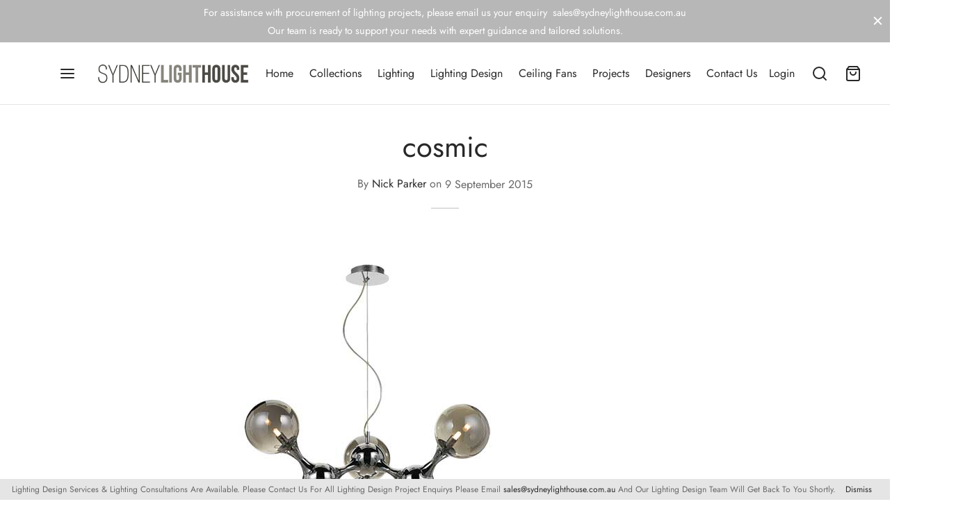

--- FILE ---
content_type: text/html; charset=UTF-8
request_url: https://sydneylighthouse.com.au/?attachment_id=6264
body_size: 36645
content:

 <!doctype html>
<html lang="en-AU">
<head>
	<meta charset="UTF-8" />
	<meta name="viewport" content="width=device-width, initial-scale=1, minimum-scale=1">
	<link rel="profile" href="http://gmpg.org/xfn/11">
	<link rel="pingback" href="https://sydneylighthouse.com.au/xmlrpc.php">
					<script>document.documentElement.className = document.documentElement.className + ' yes-js js_active js'</script>
			<meta name='robots' content='index, follow, max-image-preview:large, max-snippet:-1, max-video-preview:-1' />

	<!-- This site is optimized with the Yoast SEO plugin v26.8 - https://yoast.com/product/yoast-seo-wordpress/ -->
	<title>cosmic - Sydney Lighthouse</title>
	<meta name="description" content="Sydney Lighthouse Online Shop sells sustainable designer lighting, LED lighting, exclusive pendants, LED downlights, floor and table lamps and more ...." />
	<link rel="canonical" href="https://sydneylighthouse.com.au/" />
	<meta property="og:locale" content="en_US" />
	<meta property="og:type" content="article" />
	<meta property="og:title" content="cosmic - Sydney Lighthouse" />
	<meta property="og:description" content="Sydney Lighthouse Online Shop sells sustainable designer lighting, LED lighting, exclusive pendants, LED downlights, floor and table lamps and more ...." />
	<meta property="og:url" content="https://sydneylighthouse.com.au/" />
	<meta property="og:site_name" content="Sydney Lighthouse" />
	<meta property="og:image" content="https://sydneylighthouse.com.au" />
	<meta property="og:image:width" content="500" />
	<meta property="og:image:height" content="500" />
	<meta property="og:image:type" content="image/jpeg" />
	<script type="application/ld+json" class="yoast-schema-graph">{"@context":"https://schema.org","@graph":[{"@type":"WebPage","@id":"https://sydneylighthouse.com.au/","url":"https://sydneylighthouse.com.au/","name":"cosmic - Sydney Lighthouse","isPartOf":{"@id":"https://sydneylighthouse.com.au/#website"},"primaryImageOfPage":{"@id":"https://sydneylighthouse.com.au/#primaryimage"},"image":{"@id":"https://sydneylighthouse.com.au/#primaryimage"},"thumbnailUrl":"https://sydneylighthouse.com.au/wp-content/uploads/2015/09/cosmic.jpg","datePublished":"2015-09-09T04:33:35+00:00","description":"Sydney Lighthouse Online Shop sells sustainable designer lighting, LED lighting, exclusive pendants, LED downlights, floor and table lamps and more ....","breadcrumb":{"@id":"https://sydneylighthouse.com.au/#breadcrumb"},"inLanguage":"en-AU","potentialAction":[{"@type":"ReadAction","target":["https://sydneylighthouse.com.au/"]}]},{"@type":"ImageObject","inLanguage":"en-AU","@id":"https://sydneylighthouse.com.au/#primaryimage","url":"https://sydneylighthouse.com.au/wp-content/uploads/2015/09/cosmic.jpg","contentUrl":"https://sydneylighthouse.com.au/wp-content/uploads/2015/09/cosmic.jpg","width":500,"height":500},{"@type":"BreadcrumbList","@id":"https://sydneylighthouse.com.au/#breadcrumb","itemListElement":[{"@type":"ListItem","position":1,"name":"Home","item":"https://sydneylighthouse.com.au/"},{"@type":"ListItem","position":2,"name":"Cosmic 80 Pendant","item":"https://sydneylighthouse.com.au/shop/cosmic-80-pendant/"},{"@type":"ListItem","position":3,"name":"cosmic"}]},{"@type":"WebSite","@id":"https://sydneylighthouse.com.au/#website","url":"https://sydneylighthouse.com.au/","name":"Sydney Lighthouse","description":"Lighting Design Specialist &amp; Lighting Online","publisher":{"@id":"https://sydneylighthouse.com.au/#organization"},"potentialAction":[{"@type":"SearchAction","target":{"@type":"EntryPoint","urlTemplate":"https://sydneylighthouse.com.au/?s={search_term_string}"},"query-input":{"@type":"PropertyValueSpecification","valueRequired":true,"valueName":"search_term_string"}}],"inLanguage":"en-AU"},{"@type":"Organization","@id":"https://sydneylighthouse.com.au/#organization","name":"Sydney Lighthouse","url":"https://sydneylighthouse.com.au/","logo":{"@type":"ImageObject","inLanguage":"en-AU","@id":"https://sydneylighthouse.com.au/#/schema/logo/image/","url":"https://sydneylighthouse.com.au/wp-content/uploads/2015/06/sydney-lighthouse-logo.jpg","contentUrl":"https://sydneylighthouse.com.au/wp-content/uploads/2015/06/sydney-lighthouse-logo.jpg","width":528,"height":60,"caption":"Sydney Lighthouse"},"image":{"@id":"https://sydneylighthouse.com.au/#/schema/logo/image/"}}]}</script>
	<!-- / Yoast SEO plugin. -->


<link rel="alternate" type="application/rss+xml" title="Sydney Lighthouse &raquo; Feed" href="https://sydneylighthouse.com.au/feed/" />
<link rel="alternate" title="oEmbed (JSON)" type="application/json+oembed" href="https://sydneylighthouse.com.au/wp-json/oembed/1.0/embed?url=https%3A%2F%2Fsydneylighthouse.com.au%2F%3Fattachment_id%3D6264" />
<link rel="alternate" title="oEmbed (XML)" type="text/xml+oembed" href="https://sydneylighthouse.com.au/wp-json/oembed/1.0/embed?url=https%3A%2F%2Fsydneylighthouse.com.au%2F%3Fattachment_id%3D6264&#038;format=xml" />
		<style>
			.lazyload,
			.lazyloading {
				max-width: 100%;
			}
		</style>
				<!-- This site uses the Google Analytics by MonsterInsights plugin v9.11.1 - Using Analytics tracking - https://www.monsterinsights.com/ -->
							<script src="//www.googletagmanager.com/gtag/js?id=G-PF88HKM4K1"  data-cfasync="false" data-wpfc-render="false" async></script>
			<script data-cfasync="false" data-wpfc-render="false">
				var mi_version = '9.11.1';
				var mi_track_user = true;
				var mi_no_track_reason = '';
								var MonsterInsightsDefaultLocations = {"page_location":"https:\/\/sydneylighthouse.com.au\/?attachment_id=6264"};
								if ( typeof MonsterInsightsPrivacyGuardFilter === 'function' ) {
					var MonsterInsightsLocations = (typeof MonsterInsightsExcludeQuery === 'object') ? MonsterInsightsPrivacyGuardFilter( MonsterInsightsExcludeQuery ) : MonsterInsightsPrivacyGuardFilter( MonsterInsightsDefaultLocations );
				} else {
					var MonsterInsightsLocations = (typeof MonsterInsightsExcludeQuery === 'object') ? MonsterInsightsExcludeQuery : MonsterInsightsDefaultLocations;
				}

								var disableStrs = [
										'ga-disable-G-PF88HKM4K1',
									];

				/* Function to detect opted out users */
				function __gtagTrackerIsOptedOut() {
					for (var index = 0; index < disableStrs.length; index++) {
						if (document.cookie.indexOf(disableStrs[index] + '=true') > -1) {
							return true;
						}
					}

					return false;
				}

				/* Disable tracking if the opt-out cookie exists. */
				if (__gtagTrackerIsOptedOut()) {
					for (var index = 0; index < disableStrs.length; index++) {
						window[disableStrs[index]] = true;
					}
				}

				/* Opt-out function */
				function __gtagTrackerOptout() {
					for (var index = 0; index < disableStrs.length; index++) {
						document.cookie = disableStrs[index] + '=true; expires=Thu, 31 Dec 2099 23:59:59 UTC; path=/';
						window[disableStrs[index]] = true;
					}
				}

				if ('undefined' === typeof gaOptout) {
					function gaOptout() {
						__gtagTrackerOptout();
					}
				}
								window.dataLayer = window.dataLayer || [];

				window.MonsterInsightsDualTracker = {
					helpers: {},
					trackers: {},
				};
				if (mi_track_user) {
					function __gtagDataLayer() {
						dataLayer.push(arguments);
					}

					function __gtagTracker(type, name, parameters) {
						if (!parameters) {
							parameters = {};
						}

						if (parameters.send_to) {
							__gtagDataLayer.apply(null, arguments);
							return;
						}

						if (type === 'event') {
														parameters.send_to = monsterinsights_frontend.v4_id;
							var hookName = name;
							if (typeof parameters['event_category'] !== 'undefined') {
								hookName = parameters['event_category'] + ':' + name;
							}

							if (typeof MonsterInsightsDualTracker.trackers[hookName] !== 'undefined') {
								MonsterInsightsDualTracker.trackers[hookName](parameters);
							} else {
								__gtagDataLayer('event', name, parameters);
							}
							
						} else {
							__gtagDataLayer.apply(null, arguments);
						}
					}

					__gtagTracker('js', new Date());
					__gtagTracker('set', {
						'developer_id.dZGIzZG': true,
											});
					if ( MonsterInsightsLocations.page_location ) {
						__gtagTracker('set', MonsterInsightsLocations);
					}
										__gtagTracker('config', 'G-PF88HKM4K1', {"forceSSL":"true"} );
										window.gtag = __gtagTracker;										(function () {
						/* https://developers.google.com/analytics/devguides/collection/analyticsjs/ */
						/* ga and __gaTracker compatibility shim. */
						var noopfn = function () {
							return null;
						};
						var newtracker = function () {
							return new Tracker();
						};
						var Tracker = function () {
							return null;
						};
						var p = Tracker.prototype;
						p.get = noopfn;
						p.set = noopfn;
						p.send = function () {
							var args = Array.prototype.slice.call(arguments);
							args.unshift('send');
							__gaTracker.apply(null, args);
						};
						var __gaTracker = function () {
							var len = arguments.length;
							if (len === 0) {
								return;
							}
							var f = arguments[len - 1];
							if (typeof f !== 'object' || f === null || typeof f.hitCallback !== 'function') {
								if ('send' === arguments[0]) {
									var hitConverted, hitObject = false, action;
									if ('event' === arguments[1]) {
										if ('undefined' !== typeof arguments[3]) {
											hitObject = {
												'eventAction': arguments[3],
												'eventCategory': arguments[2],
												'eventLabel': arguments[4],
												'value': arguments[5] ? arguments[5] : 1,
											}
										}
									}
									if ('pageview' === arguments[1]) {
										if ('undefined' !== typeof arguments[2]) {
											hitObject = {
												'eventAction': 'page_view',
												'page_path': arguments[2],
											}
										}
									}
									if (typeof arguments[2] === 'object') {
										hitObject = arguments[2];
									}
									if (typeof arguments[5] === 'object') {
										Object.assign(hitObject, arguments[5]);
									}
									if ('undefined' !== typeof arguments[1].hitType) {
										hitObject = arguments[1];
										if ('pageview' === hitObject.hitType) {
											hitObject.eventAction = 'page_view';
										}
									}
									if (hitObject) {
										action = 'timing' === arguments[1].hitType ? 'timing_complete' : hitObject.eventAction;
										hitConverted = mapArgs(hitObject);
										__gtagTracker('event', action, hitConverted);
									}
								}
								return;
							}

							function mapArgs(args) {
								var arg, hit = {};
								var gaMap = {
									'eventCategory': 'event_category',
									'eventAction': 'event_action',
									'eventLabel': 'event_label',
									'eventValue': 'event_value',
									'nonInteraction': 'non_interaction',
									'timingCategory': 'event_category',
									'timingVar': 'name',
									'timingValue': 'value',
									'timingLabel': 'event_label',
									'page': 'page_path',
									'location': 'page_location',
									'title': 'page_title',
									'referrer' : 'page_referrer',
								};
								for (arg in args) {
																		if (!(!args.hasOwnProperty(arg) || !gaMap.hasOwnProperty(arg))) {
										hit[gaMap[arg]] = args[arg];
									} else {
										hit[arg] = args[arg];
									}
								}
								return hit;
							}

							try {
								f.hitCallback();
							} catch (ex) {
							}
						};
						__gaTracker.create = newtracker;
						__gaTracker.getByName = newtracker;
						__gaTracker.getAll = function () {
							return [];
						};
						__gaTracker.remove = noopfn;
						__gaTracker.loaded = true;
						window['__gaTracker'] = __gaTracker;
					})();
									} else {
										console.log("");
					(function () {
						function __gtagTracker() {
							return null;
						}

						window['__gtagTracker'] = __gtagTracker;
						window['gtag'] = __gtagTracker;
					})();
									}
			</script>
							<!-- / Google Analytics by MonsterInsights -->
		<style id='wp-img-auto-sizes-contain-inline-css'>
img:is([sizes=auto i],[sizes^="auto," i]){contain-intrinsic-size:3000px 1500px}
/*# sourceURL=wp-img-auto-sizes-contain-inline-css */
</style>
<style id='wp-emoji-styles-inline-css'>

	img.wp-smiley, img.emoji {
		display: inline !important;
		border: none !important;
		box-shadow: none !important;
		height: 1em !important;
		width: 1em !important;
		margin: 0 0.07em !important;
		vertical-align: -0.1em !important;
		background: none !important;
		padding: 0 !important;
	}
/*# sourceURL=wp-emoji-styles-inline-css */
</style>
<link rel='stylesheet' id='wp-block-library-css' href='https://sydneylighthouse.com.au/wp-includes/css/dist/block-library/style.min.css?ver=6.9' media='all' />
<style id='wp-block-library-theme-inline-css'>
.wp-block-audio :where(figcaption){color:#555;font-size:13px;text-align:center}.is-dark-theme .wp-block-audio :where(figcaption){color:#ffffffa6}.wp-block-audio{margin:0 0 1em}.wp-block-code{border:1px solid #ccc;border-radius:4px;font-family:Menlo,Consolas,monaco,monospace;padding:.8em 1em}.wp-block-embed :where(figcaption){color:#555;font-size:13px;text-align:center}.is-dark-theme .wp-block-embed :where(figcaption){color:#ffffffa6}.wp-block-embed{margin:0 0 1em}.blocks-gallery-caption{color:#555;font-size:13px;text-align:center}.is-dark-theme .blocks-gallery-caption{color:#ffffffa6}:root :where(.wp-block-image figcaption){color:#555;font-size:13px;text-align:center}.is-dark-theme :root :where(.wp-block-image figcaption){color:#ffffffa6}.wp-block-image{margin:0 0 1em}.wp-block-pullquote{border-bottom:4px solid;border-top:4px solid;color:currentColor;margin-bottom:1.75em}.wp-block-pullquote :where(cite),.wp-block-pullquote :where(footer),.wp-block-pullquote__citation{color:currentColor;font-size:.8125em;font-style:normal;text-transform:uppercase}.wp-block-quote{border-left:.25em solid;margin:0 0 1.75em;padding-left:1em}.wp-block-quote cite,.wp-block-quote footer{color:currentColor;font-size:.8125em;font-style:normal;position:relative}.wp-block-quote:where(.has-text-align-right){border-left:none;border-right:.25em solid;padding-left:0;padding-right:1em}.wp-block-quote:where(.has-text-align-center){border:none;padding-left:0}.wp-block-quote.is-large,.wp-block-quote.is-style-large,.wp-block-quote:where(.is-style-plain){border:none}.wp-block-search .wp-block-search__label{font-weight:700}.wp-block-search__button{border:1px solid #ccc;padding:.375em .625em}:where(.wp-block-group.has-background){padding:1.25em 2.375em}.wp-block-separator.has-css-opacity{opacity:.4}.wp-block-separator{border:none;border-bottom:2px solid;margin-left:auto;margin-right:auto}.wp-block-separator.has-alpha-channel-opacity{opacity:1}.wp-block-separator:not(.is-style-wide):not(.is-style-dots){width:100px}.wp-block-separator.has-background:not(.is-style-dots){border-bottom:none;height:1px}.wp-block-separator.has-background:not(.is-style-wide):not(.is-style-dots){height:2px}.wp-block-table{margin:0 0 1em}.wp-block-table td,.wp-block-table th{word-break:normal}.wp-block-table :where(figcaption){color:#555;font-size:13px;text-align:center}.is-dark-theme .wp-block-table :where(figcaption){color:#ffffffa6}.wp-block-video :where(figcaption){color:#555;font-size:13px;text-align:center}.is-dark-theme .wp-block-video :where(figcaption){color:#ffffffa6}.wp-block-video{margin:0 0 1em}:root :where(.wp-block-template-part.has-background){margin-bottom:0;margin-top:0;padding:1.25em 2.375em}
/*# sourceURL=/wp-includes/css/dist/block-library/theme.min.css */
</style>
<link rel='stylesheet' id='swiper-css-css' href='https://sydneylighthouse.com.au/wp-content/plugins/instagram-widget-by-wpzoom/dist/styles/library/swiper.css?ver=7.4.1' media='all' />
<link rel='stylesheet' id='dashicons-css' href='https://sydneylighthouse.com.au/wp-includes/css/dashicons.min.css?ver=6.9' media='all' />
<style id='dashicons-inline-css'>
[data-font="Dashicons"]:before {font-family: 'Dashicons' !important;content: attr(data-icon) !important;speak: none !important;font-weight: normal !important;font-variant: normal !important;text-transform: none !important;line-height: 1 !important;font-style: normal !important;-webkit-font-smoothing: antialiased !important;-moz-osx-font-smoothing: grayscale !important;}
/*# sourceURL=dashicons-inline-css */
</style>
<link rel='stylesheet' id='magnific-popup-css' href='https://sydneylighthouse.com.au/wp-content/plugins/instagram-widget-by-wpzoom/dist/styles/library/magnific-popup.css?ver=2.3.2' media='all' />
<link rel='stylesheet' id='wpz-insta_block-frontend-style-css' href='https://sydneylighthouse.com.au/wp-content/plugins/instagram-widget-by-wpzoom/dist/styles/frontend/index.css?ver=css-4b331c57b581' media='all' />
<style id='classic-theme-styles-inline-css'>
/*! This file is auto-generated */
.wp-block-button__link{color:#fff;background-color:#32373c;border-radius:9999px;box-shadow:none;text-decoration:none;padding:calc(.667em + 2px) calc(1.333em + 2px);font-size:1.125em}.wp-block-file__button{background:#32373c;color:#fff;text-decoration:none}
/*# sourceURL=/wp-includes/css/classic-themes.min.css */
</style>
<link rel='stylesheet' id='a3-dgallery-style-css' href='https://sydneylighthouse.com.au/wp-content/plugins/woocommerce-dynamic-gallery/assets/js/mygallery/jquery.a3-dgallery.css?ver=3.5.3' media='all' />
<link rel='stylesheet' id='jquery-selectBox-css' href='https://sydneylighthouse.com.au/wp-content/plugins/yith-woocommerce-wishlist/assets/css/jquery.selectBox.css?ver=1.2.0' media='all' />
<link rel='stylesheet' id='woocommerce_prettyPhoto_css-css' href='//sydneylighthouse.com.au/wp-content/plugins/woocommerce/assets/css/prettyPhoto.css?ver=3.1.6' media='all' />
<link rel='stylesheet' id='yith-wcwl-main-css' href='https://sydneylighthouse.com.au/wp-content/plugins/yith-woocommerce-wishlist/assets/css/style.css?ver=4.12.0' media='all' />
<style id='yith-wcwl-main-inline-css'>
 :root { --rounded-corners-radius: 0px; --add-to-cart-rounded-corners-radius: 0px; --feedback-duration: 3s } 
 :root { --rounded-corners-radius: 0px; --add-to-cart-rounded-corners-radius: 0px; --feedback-duration: 3s } 
/*# sourceURL=yith-wcwl-main-inline-css */
</style>
<style id='global-styles-inline-css'>
:root{--wp--preset--aspect-ratio--square: 1;--wp--preset--aspect-ratio--4-3: 4/3;--wp--preset--aspect-ratio--3-4: 3/4;--wp--preset--aspect-ratio--3-2: 3/2;--wp--preset--aspect-ratio--2-3: 2/3;--wp--preset--aspect-ratio--16-9: 16/9;--wp--preset--aspect-ratio--9-16: 9/16;--wp--preset--color--black: #000000;--wp--preset--color--cyan-bluish-gray: #abb8c3;--wp--preset--color--white: #ffffff;--wp--preset--color--pale-pink: #f78da7;--wp--preset--color--vivid-red: #cf2e2e;--wp--preset--color--luminous-vivid-orange: #ff6900;--wp--preset--color--luminous-vivid-amber: #fcb900;--wp--preset--color--light-green-cyan: #7bdcb5;--wp--preset--color--vivid-green-cyan: #00d084;--wp--preset--color--pale-cyan-blue: #8ed1fc;--wp--preset--color--vivid-cyan-blue: #0693e3;--wp--preset--color--vivid-purple: #9b51e0;--wp--preset--color--gutenberg-white: #ffffff;--wp--preset--color--gutenberg-shade: #f8f8f8;--wp--preset--color--gutenberg-gray: #777777;--wp--preset--color--gutenberg-dark: #282828;--wp--preset--color--gutenberg-accent: #b9a16b;--wp--preset--gradient--vivid-cyan-blue-to-vivid-purple: linear-gradient(135deg,rgb(6,147,227) 0%,rgb(155,81,224) 100%);--wp--preset--gradient--light-green-cyan-to-vivid-green-cyan: linear-gradient(135deg,rgb(122,220,180) 0%,rgb(0,208,130) 100%);--wp--preset--gradient--luminous-vivid-amber-to-luminous-vivid-orange: linear-gradient(135deg,rgb(252,185,0) 0%,rgb(255,105,0) 100%);--wp--preset--gradient--luminous-vivid-orange-to-vivid-red: linear-gradient(135deg,rgb(255,105,0) 0%,rgb(207,46,46) 100%);--wp--preset--gradient--very-light-gray-to-cyan-bluish-gray: linear-gradient(135deg,rgb(238,238,238) 0%,rgb(169,184,195) 100%);--wp--preset--gradient--cool-to-warm-spectrum: linear-gradient(135deg,rgb(74,234,220) 0%,rgb(151,120,209) 20%,rgb(207,42,186) 40%,rgb(238,44,130) 60%,rgb(251,105,98) 80%,rgb(254,248,76) 100%);--wp--preset--gradient--blush-light-purple: linear-gradient(135deg,rgb(255,206,236) 0%,rgb(152,150,240) 100%);--wp--preset--gradient--blush-bordeaux: linear-gradient(135deg,rgb(254,205,165) 0%,rgb(254,45,45) 50%,rgb(107,0,62) 100%);--wp--preset--gradient--luminous-dusk: linear-gradient(135deg,rgb(255,203,112) 0%,rgb(199,81,192) 50%,rgb(65,88,208) 100%);--wp--preset--gradient--pale-ocean: linear-gradient(135deg,rgb(255,245,203) 0%,rgb(182,227,212) 50%,rgb(51,167,181) 100%);--wp--preset--gradient--electric-grass: linear-gradient(135deg,rgb(202,248,128) 0%,rgb(113,206,126) 100%);--wp--preset--gradient--midnight: linear-gradient(135deg,rgb(2,3,129) 0%,rgb(40,116,252) 100%);--wp--preset--font-size--small: 13px;--wp--preset--font-size--medium: 20px;--wp--preset--font-size--large: 36px;--wp--preset--font-size--x-large: 42px;--wp--preset--spacing--20: 0.44rem;--wp--preset--spacing--30: 0.67rem;--wp--preset--spacing--40: 1rem;--wp--preset--spacing--50: 1.5rem;--wp--preset--spacing--60: 2.25rem;--wp--preset--spacing--70: 3.38rem;--wp--preset--spacing--80: 5.06rem;--wp--preset--shadow--natural: 6px 6px 9px rgba(0, 0, 0, 0.2);--wp--preset--shadow--deep: 12px 12px 50px rgba(0, 0, 0, 0.4);--wp--preset--shadow--sharp: 6px 6px 0px rgba(0, 0, 0, 0.2);--wp--preset--shadow--outlined: 6px 6px 0px -3px rgb(255, 255, 255), 6px 6px rgb(0, 0, 0);--wp--preset--shadow--crisp: 6px 6px 0px rgb(0, 0, 0);}:where(.is-layout-flex){gap: 0.5em;}:where(.is-layout-grid){gap: 0.5em;}body .is-layout-flex{display: flex;}.is-layout-flex{flex-wrap: wrap;align-items: center;}.is-layout-flex > :is(*, div){margin: 0;}body .is-layout-grid{display: grid;}.is-layout-grid > :is(*, div){margin: 0;}:where(.wp-block-columns.is-layout-flex){gap: 2em;}:where(.wp-block-columns.is-layout-grid){gap: 2em;}:where(.wp-block-post-template.is-layout-flex){gap: 1.25em;}:where(.wp-block-post-template.is-layout-grid){gap: 1.25em;}.has-black-color{color: var(--wp--preset--color--black) !important;}.has-cyan-bluish-gray-color{color: var(--wp--preset--color--cyan-bluish-gray) !important;}.has-white-color{color: var(--wp--preset--color--white) !important;}.has-pale-pink-color{color: var(--wp--preset--color--pale-pink) !important;}.has-vivid-red-color{color: var(--wp--preset--color--vivid-red) !important;}.has-luminous-vivid-orange-color{color: var(--wp--preset--color--luminous-vivid-orange) !important;}.has-luminous-vivid-amber-color{color: var(--wp--preset--color--luminous-vivid-amber) !important;}.has-light-green-cyan-color{color: var(--wp--preset--color--light-green-cyan) !important;}.has-vivid-green-cyan-color{color: var(--wp--preset--color--vivid-green-cyan) !important;}.has-pale-cyan-blue-color{color: var(--wp--preset--color--pale-cyan-blue) !important;}.has-vivid-cyan-blue-color{color: var(--wp--preset--color--vivid-cyan-blue) !important;}.has-vivid-purple-color{color: var(--wp--preset--color--vivid-purple) !important;}.has-black-background-color{background-color: var(--wp--preset--color--black) !important;}.has-cyan-bluish-gray-background-color{background-color: var(--wp--preset--color--cyan-bluish-gray) !important;}.has-white-background-color{background-color: var(--wp--preset--color--white) !important;}.has-pale-pink-background-color{background-color: var(--wp--preset--color--pale-pink) !important;}.has-vivid-red-background-color{background-color: var(--wp--preset--color--vivid-red) !important;}.has-luminous-vivid-orange-background-color{background-color: var(--wp--preset--color--luminous-vivid-orange) !important;}.has-luminous-vivid-amber-background-color{background-color: var(--wp--preset--color--luminous-vivid-amber) !important;}.has-light-green-cyan-background-color{background-color: var(--wp--preset--color--light-green-cyan) !important;}.has-vivid-green-cyan-background-color{background-color: var(--wp--preset--color--vivid-green-cyan) !important;}.has-pale-cyan-blue-background-color{background-color: var(--wp--preset--color--pale-cyan-blue) !important;}.has-vivid-cyan-blue-background-color{background-color: var(--wp--preset--color--vivid-cyan-blue) !important;}.has-vivid-purple-background-color{background-color: var(--wp--preset--color--vivid-purple) !important;}.has-black-border-color{border-color: var(--wp--preset--color--black) !important;}.has-cyan-bluish-gray-border-color{border-color: var(--wp--preset--color--cyan-bluish-gray) !important;}.has-white-border-color{border-color: var(--wp--preset--color--white) !important;}.has-pale-pink-border-color{border-color: var(--wp--preset--color--pale-pink) !important;}.has-vivid-red-border-color{border-color: var(--wp--preset--color--vivid-red) !important;}.has-luminous-vivid-orange-border-color{border-color: var(--wp--preset--color--luminous-vivid-orange) !important;}.has-luminous-vivid-amber-border-color{border-color: var(--wp--preset--color--luminous-vivid-amber) !important;}.has-light-green-cyan-border-color{border-color: var(--wp--preset--color--light-green-cyan) !important;}.has-vivid-green-cyan-border-color{border-color: var(--wp--preset--color--vivid-green-cyan) !important;}.has-pale-cyan-blue-border-color{border-color: var(--wp--preset--color--pale-cyan-blue) !important;}.has-vivid-cyan-blue-border-color{border-color: var(--wp--preset--color--vivid-cyan-blue) !important;}.has-vivid-purple-border-color{border-color: var(--wp--preset--color--vivid-purple) !important;}.has-vivid-cyan-blue-to-vivid-purple-gradient-background{background: var(--wp--preset--gradient--vivid-cyan-blue-to-vivid-purple) !important;}.has-light-green-cyan-to-vivid-green-cyan-gradient-background{background: var(--wp--preset--gradient--light-green-cyan-to-vivid-green-cyan) !important;}.has-luminous-vivid-amber-to-luminous-vivid-orange-gradient-background{background: var(--wp--preset--gradient--luminous-vivid-amber-to-luminous-vivid-orange) !important;}.has-luminous-vivid-orange-to-vivid-red-gradient-background{background: var(--wp--preset--gradient--luminous-vivid-orange-to-vivid-red) !important;}.has-very-light-gray-to-cyan-bluish-gray-gradient-background{background: var(--wp--preset--gradient--very-light-gray-to-cyan-bluish-gray) !important;}.has-cool-to-warm-spectrum-gradient-background{background: var(--wp--preset--gradient--cool-to-warm-spectrum) !important;}.has-blush-light-purple-gradient-background{background: var(--wp--preset--gradient--blush-light-purple) !important;}.has-blush-bordeaux-gradient-background{background: var(--wp--preset--gradient--blush-bordeaux) !important;}.has-luminous-dusk-gradient-background{background: var(--wp--preset--gradient--luminous-dusk) !important;}.has-pale-ocean-gradient-background{background: var(--wp--preset--gradient--pale-ocean) !important;}.has-electric-grass-gradient-background{background: var(--wp--preset--gradient--electric-grass) !important;}.has-midnight-gradient-background{background: var(--wp--preset--gradient--midnight) !important;}.has-small-font-size{font-size: var(--wp--preset--font-size--small) !important;}.has-medium-font-size{font-size: var(--wp--preset--font-size--medium) !important;}.has-large-font-size{font-size: var(--wp--preset--font-size--large) !important;}.has-x-large-font-size{font-size: var(--wp--preset--font-size--x-large) !important;}
:where(.wp-block-post-template.is-layout-flex){gap: 1.25em;}:where(.wp-block-post-template.is-layout-grid){gap: 1.25em;}
:where(.wp-block-term-template.is-layout-flex){gap: 1.25em;}:where(.wp-block-term-template.is-layout-grid){gap: 1.25em;}
:where(.wp-block-columns.is-layout-flex){gap: 2em;}:where(.wp-block-columns.is-layout-grid){gap: 2em;}
:root :where(.wp-block-pullquote){font-size: 1.5em;line-height: 1.6;}
/*# sourceURL=global-styles-inline-css */
</style>
<link rel='stylesheet' id='sr7css-css' href='//sydneylighthouse.com.au/wp-content/plugins/revslider/public/css/sr7.css?ver=6.7.40' media='all' />
<style id='woocommerce-inline-inline-css'>
.woocommerce form .form-row .required { visibility: visible; }
/*# sourceURL=woocommerce-inline-inline-css */
</style>
<link rel='stylesheet' id='woo-variation-swatches-css' href='https://sydneylighthouse.com.au/wp-content/plugins/woo-variation-swatches/assets/css/frontend.min.css?ver=1762893785' media='all' />
<style id='woo-variation-swatches-inline-css'>
:root {
--wvs-tick:url("data:image/svg+xml;utf8,%3Csvg filter='drop-shadow(0px 0px 2px rgb(0 0 0 / .8))' xmlns='http://www.w3.org/2000/svg'  viewBox='0 0 30 30'%3E%3Cpath fill='none' stroke='%23ffffff' stroke-linecap='round' stroke-linejoin='round' stroke-width='4' d='M4 16L11 23 27 7'/%3E%3C/svg%3E");

--wvs-cross:url("data:image/svg+xml;utf8,%3Csvg filter='drop-shadow(0px 0px 5px rgb(255 255 255 / .6))' xmlns='http://www.w3.org/2000/svg' width='72px' height='72px' viewBox='0 0 24 24'%3E%3Cpath fill='none' stroke='%23ff0000' stroke-linecap='round' stroke-width='0.6' d='M5 5L19 19M19 5L5 19'/%3E%3C/svg%3E");
--wvs-single-product-item-width:30px;
--wvs-single-product-item-height:30px;
--wvs-single-product-item-font-size:16px}
/*# sourceURL=woo-variation-swatches-inline-css */
</style>
<link rel='stylesheet' id='goya-style-css' href='https://sydneylighthouse.com.au/wp-content/themes/goya/style.css?ver=6.9' media='all' />
<link rel='stylesheet' id='goya-child-style-css' href='https://sydneylighthouse.com.au/wp-content/themes/goya-child/style.css?ver=1.0.2' media='all' />
<link rel='stylesheet' id='goya-grid-css' href='https://sydneylighthouse.com.au/wp-content/themes/goya/assets/css/grid.css?ver=1.0.9.5' media='all' />
<link rel='stylesheet' id='goya-core-css' href='https://sydneylighthouse.com.au/wp-content/themes/goya/assets/css/core.css?ver=1.0.9.5' media='all' />
<link rel='stylesheet' id='goya-icons-css' href='https://sydneylighthouse.com.au/wp-content/themes/goya/assets/icons/theme-icons/style.css?ver=1.0.9.5' media='all' />
<link rel='stylesheet' id='goya-shop-css' href='https://sydneylighthouse.com.au/wp-content/themes/goya/assets/css/shop.css?ver=1.0.9.5' media='all' />
<link rel='stylesheet' id='goya-elements-css' href='https://sydneylighthouse.com.au/wp-content/themes/goya/assets/css/vc-elements.css?ver=1.0.9.5' media='all' />
<style id='goya-customizer-styles-inline-css'>
body,blockquote cite,div.vc_progress_bar .vc_single_bar .vc_label,div.vc_toggle_size_sm .vc_toggle_title h4 {font-size:16px;}.wp-caption-text,.woocommerce-breadcrumb,.post.listing .listing_content .post-meta,.footer-bar .footer-bar-content,.side-menu .mobile-widgets p,.side-menu .side-widgets p,.products .product.product-category a div h2 .count,#payment .payment_methods li .payment_box,#payment .payment_methods li a.about_paypal,.et-product-detail .summary .sizing_guide,#reviews .commentlist li .comment-text .woocommerce-review__verified,#reviews .commentlist li .comment-text .woocommerce-review__published-date,.commentlist > li .comment-meta,.widget .type-post .post-meta,.widget_rss .rss-date,.wp-block-latest-comments__comment-date,.wp-block-latest-posts__post-date,.commentlist > li .reply,.comment-reply-title small,.commentlist .bypostauthor .post-author,.commentlist .bypostauthor > .comment-body .fn:after,.et-portfolio.et-portfolio-style-hover-card .type-portfolio .et-portfolio-excerpt {font-size:14px;}h1, h2, h3, h4, h5, h6, .page-title{color:#282828;}.et-banner .et-banner-content .et-banner-title.color-accent,.et-banner .et-banner-content .et-banner-subtitle.color-accent,.et-banner .et-banner-content .et-banner-link.link.color-accent,.et-banner .et-banner-content .et-banner-link.link.color-accent:hover,.et-banner .et-banner-content .et-banner-link.outlined.color-accent,.et-banner .et-banner-content .et-banner-link.outlined.color-accent:hover {color:#b9a16b;}.et-banner .et-banner-content .et-banner-subtitle.tag_style.color-accent,.et-banner .et-banner-content .et-banner-link.solid.color-accent,.et-banner .et-banner-content .et-banner-link.solid.color-accent:hover {background:#b9a16b;}.et-iconbox.icon-style-background.icon-color-accent .et-feature-icon {background:#b9a16b;}.et-iconbox.icon-style-border.icon-color-accent .et-feature-icon,.et-iconbox.icon-style-simple.icon-color-accent .et-feature-icon {color:#b9a16b;}.et-counter.counter-color-accent .h1,.et-counter.icon-color-accent i {color:#b9a16b;}.et_btn.solid.color-accent {background:#b9a16b;}.et_btn.link.color-accent,.et_btn.outlined.color-accent,.et_btn.outlined.color-accent:hover {color:#b9a16b;}.et-animatype.color-accent .et-animated-entry,.et-stroketype.color-accent *{color:#b9a16b;}.slick-prev:hover,.slick-next:hover,.flex-prev:hover,.flex-next:hover,.mfp-wrap.quick-search .mfp-content [type="submit"],.et-close,.single-product .pswp__button:hover,.content404 h4,.woocommerce-tabs .tabs li a span,.woo-variation-gallery-wrapper .woo-variation-gallery-trigger:hover:after,.mobile-menu li.menu-item-has-children.active > .et-menu-toggle:after,.remove:hover, a.remove:hover,span.minicart-counter.et-count-zero,.tag-cloud-link .tag-link-count,.star-rating > span:before,.comment-form-rating .stars > span:before,.wpmc-tabs-wrapper li.wpmc-tab-item.current,div.argmc-wrapper .tab-completed-icon:before,div.argmc-wrapper .argmc-tab-item.completed .argmc-tab-number,.widget ul li.active,.et-wp-gallery-popup .mfp-arrow {color:#b9a16b;}.menu-item.accent-color a,.accent-color:not(.fancy-tag),.accent-color:not(.fancy-tag) .wpb_wrapper > h1,.accent-color:not(.fancy-tag) .wpb_wrapper > h2,.accent-color:not(.fancy-tag) .wpb_wrapper > h3,.accent-color:not(.fancy-tag) .wpb_wrapper > h4,.accent-color:not(.fancy-tag) .wpb_wrapper > h5,.accent-color:not(.fancy-tag) .wpb_wrapper > h6,.accent-color:not(.fancy-tag) .wpb_wrapper > p {color:#b9a16b !important;}.accent-color.fancy-tag,.wpb_text_column .accent-color.fancy-tag:last-child,.accent-color.fancy-tag .wpb_wrapper > h1,.accent-color.fancy-tag .wpb_wrapper > h2,.accent-color.fancy-tag .wpb_wrapper > h3,.accent-color.fancy-tag .wpb_wrapper > h4,.accent-color.fancy-tag .wpb_wrapper > h5,.accent-color.fancy-tag .wpb_wrapper > h6,.accent-color.fancy-tag .wpb_wrapper > p {background-color:#b9a16b;}.wpmc-tabs-wrapper li.wpmc-tab-item.current .wpmc-tab-number,.wpmc-tabs-wrapper li.wpmc-tab-item.current:before,.tag-cloud-link:hover,div.argmc-wrapper .argmc-tab-item.completed .argmc-tab-number,div.argmc-wrapper .argmc-tab-item.current .argmc-tab-number,div.argmc-wrapper .argmc-tab-item.last.current + .argmc-tab-item:hover .argmc-tab-number {border-color:#b9a16b;}.vc_progress_bar.vc_progress-bar-color-bar_orange .vc_single_bar span.vc_bar,span.minicart-counter,.filter-trigger .et-active-filters-count,.et-active-filters-count,div.argmc-wrapper .argmc-tab-item.current .argmc-tab-number,div.argmc-wrapper .argmc-tab-item.visited:hover .argmc-tab-number,div.argmc-wrapper .argmc-tab-item.last.current + .argmc-tab-item:hover .argmc-tab-number,.slick-dots li button:hover,.wpb_column.et-light-column .postline:before,.wpb_column.et-light-column .postline-medium:before,.wpb_column.et-light-column .postline-large:before,.et-feat-video-btn:hover .et-featured-video-icon:after,.post.type-post.sticky .entry-title a:after {background-color:#b9a16b;}div.argmc-wrapper .argmc-tab-item.visited:before {border-bottom-color:#b9a16b;}.yith-wcan-loading:after,.blockUI.blockOverlay:after,.easyzoom-notice:after,.woocommerce-product-gallery__wrapper .slick:after,.add_to_cart_button.loading:after,.et-loader:after {background-color:#b9a16b;}.fancy-title,h1.fancy-title,h2.fancy-title,h3.fancy-title,h4.fancy-title,h5.fancy-title,h6.fancy-title {color:#b9a16b}.fancy-tag,h1.fancy-tag,h2.fancy-tag,h3.fancy-tag,h4.fancy-tag,h5.fancy-tag,h6.fancy-tag {background-color:#b9a16b}@media only screen and (max-width:991px) {.site-header .header-mobile {display:block !important;}.site-header .header-main,.site-header .header-bottom {display:none !important;}}@media only screen and (min-width:992px) {.site-header,.header-spacer,.product-header-spacer {height:90px;}.page-header-transparent .hero-header .hero-title {padding-top:90px;}.et-product-detail.et-product-layout-no-padding.product-header-transparent .showcase-inner .product-information {padding-top:90px;}.header_on_scroll:not(.megamenu-active) .site-header,.header_on_scroll:not(.megamenu-active) .header-spacer,.header_on_scroll:not(.megamenu-active) .product-header-spacer {height:70px;}}@media only screen and (max-width:991px) {.site-header,.header_on_scroll .site-header,.header-spacer,.product-header-spacer {height:60px;}.page-header-transparent .hero-header .hero-title {padding-top:60px;}}@media screen and (min-width:576px) and (max-width:767px) {.sticky-product-bar {height:60px;}.product-bar-visible.single-product.fixed-product-bar-bottom .footer {margin-bottom:60px;}.product-bar-visible.single-product.fixed-product-bar-bottom #scroll_to_top.active {bottom:70px;}}.page-header-regular .site-header,.header_on_scroll .site-header {background-color:#ffffff;}@media only screen and (max-width:576px) {.page-header-transparent:not(.header-transparent-mobiles):not(.header_on_scroll) .site-header {background-color:#ffffff;}}.site-header a,.site-header .menu-toggle,.site-header .goya-search button {color:#282828;}@media only screen and (max-width:767px) {.sticky-header-light .site-header .menu-toggle:hover,.header-transparent-mobiles.sticky-header-light.header_on_scroll .site-header a.icon,.header-transparent-mobiles.sticky-header-light.header_on_scroll .site-header .menu-toggle,.header-transparent-mobiles.light-title:not(.header_on_scroll) .site-header a.icon,.header-transparent-mobiles.light-title:not(.header_on_scroll) .site-header .menu-toggle {color:#ffffff;}}@media only screen and (min-width:768px) {.light-title:not(.header_on_scroll) .site-header .site-title,.light-title:not(.header_on_scroll) .site-header .et-header-menu>li> a,.sticky-header-light.header_on_scroll .site-header .et-header-menu>li> a,.light-title:not(.header_on_scroll) span.minicart-counter.et-count-zero,.sticky-header-light.header_on_scroll .site-header .icon,.sticky-header-light.header_on_scroll .site-header .menu-toggle,.light-title:not(.header_on_scroll) .site-header .icon,.light-title:not(.header_on_scroll) .site-header .menu-toggle {color:#ffffff;}}.et-header-menu .menu-label,.mobile-menu .menu-label {background-color:#bbbbbb;}.et-header-menu ul.sub-menu:before,.et-header-menu .sub-menu .sub-menu {background-color:#ffffff !important;}.et-header-menu>li.menu-item-has-children > a:after {border-bottom-color:#ffffff;}.et-header-menu .sub-menu li.menu-item-has-children:after,.et-header-menu ul.sub-menu li a {color:#444444;}.side-panel .mobile-bar,.side-panel .mobile-bar.dark {background:#f8f8f8;}.side-mobile-menu,.side-mobile-menu.dark { background:#ffffff;}.side-fullscreen-menu,.side-fullscreen-menu.dark { background:#ffffff;}.site-footer,.site-footer.dark {background-color:#ffffff;}.site-footer .footer-bar.custom-color-1,.site-footer .footer-bar.custom-color-1.dark {background-color:#ffffff;}.mfp #et-quickview {max-width:960px;}.woocommerce-Tabs-panel.custom_scroll {max-height:400px;}.product_meta .trap {display:none !important;}.shop-widget-scroll .widget > ul,.shop-widget-scroll .widget:not(.widget-woof) > .widgettitle + *,.shop-widget-scroll .wcapf-layered-nav {max-height:200px;}.free-shipping-progress-bar .progress-bar-indicator {background:linear-gradient(270deg, #b9a16b 0, #ffffff 200%);background-color: #b9a16b;flex-grow:1;}.free-shipping-progress-bar .progress-percent:before {background-color: #b9a16b;}.rtl .free-shipping-progress-bar .progress-bar-indicator {background:linear-gradient(90deg, #b9a16b 0, #ffffff 200%);}.progress-bar-status.success .progress-bar-indicator,.progress-bar-status.success .progress-percent:before { background:#67bb67;}.star-rating > span:before,.comment-form-rating .stars > span:before {color:#282828;}.product-inner .badge.onsale,.wc-block-grid .wc-block-grid__products .wc-block-grid__product .wc-block-grid__product-onsale {color:#ef5c5c;background-color:#ffffff;}.et-product-detail .summary .badge.onsale {border-color:#ef5c5c;}.product-inner .badge.new {color:#585858;background-color:#ffffff;}.product-inner .badge.out-of-stock {color:#585858;background-color:#ffffff;}@media screen and (min-width:768px) {.wc-block-grid__products .wc-block-grid__product .wc-block-grid__product-image {margin-top:5px;}.wc-block-grid__products .wc-block-grid__product:hover .wc-block-grid__product-image {transform:translateY(-5px);}.wc-block-grid__products .wc-block-grid__product:hover .wc-block-grid__product-image img {-moz-transform:scale(1.05, 1.05);-ms-transform:scale(1.05, 1.05);-webkit-transform:scale(1.05, 1.05);transform:scale(1.05, 1.05);}}.et-blog.hero-header .hero-title {background-color:#f8f8f8;}.post.post-detail.hero-title .post-featured.title-wrap {background-color:#f8f8f8;}.has-gutenberg-white-color { color:#ffffff !important; }.has-gutenberg-white-background-color { background-color:#ffffff; }.wp-block-button.outlined .has-gutenberg-white-color { border-color:#ffffff !important; background-color:transparent !important; }.has-gutenberg-shade-color { color:#f8f8f8 !important; }.has-gutenberg-shade-background-color { background-color:#f8f8f8; }.wp-block-button.outlined .has-gutenberg-shade-color { border-color:#f8f8f8 !important; background-color:transparent !important; }.has-gutenberg-gray-color { color:#777777 !important; }.has-gutenberg-gray-background-color { background-color:#777777; }.wp-block-button.outlined .has-gutenberg-gray-color { border-color:#777777 !important; background-color:transparent !important; }.has-gutenberg-dark-color { color:#282828 !important; }.has-gutenberg-dark-background-color { background-color:#282828; }.wp-block-button.outlined .has-gutenberg-dark-color { border-color:#282828 !important; background-color:transparent !important; }.has-gutenberg-accent-color { color:#b9a16b !important; }.has-gutenberg-accent-background-color { background-color:#b9a16b; }.wp-block-button.outlined .has-gutenberg-accent-color { border-color:#b9a16b !important; background-color:transparent !important; }.commentlist .bypostauthor > .comment-body .fn:after {content:'Post Author';}.et-inline-validation-notices .form-row.woocommerce-invalid-required-field:after{content:'Required field';}.post.type-post.sticky .entry-title a:after {content:'Featured';}
/*# sourceURL=goya-customizer-styles-inline-css */
</style>
<link rel='stylesheet' id='jquery-fixedheadertable-style-css' href='https://sydneylighthouse.com.au/wp-content/plugins/yith-woocommerce-compare/assets/css/jquery.dataTables.css?ver=1.10.18' media='all' />
<link rel='stylesheet' id='yith_woocompare_page-css' href='https://sydneylighthouse.com.au/wp-content/plugins/yith-woocommerce-compare/assets/css/compare.css?ver=3.7.0' media='all' />
<link rel='stylesheet' id='yith-woocompare-widget-css' href='https://sydneylighthouse.com.au/wp-content/plugins/yith-woocommerce-compare/assets/css/widget.css?ver=3.7.0' media='all' />
<link rel='stylesheet' id='no-right-click-images-frontend-css' href='https://sydneylighthouse.com.au/wp-content/plugins/no-right-click-images-plugin/css/no-right-click-images-frontend.css?ver=4.1' media='all' />
<link rel='stylesheet' id='elementor-frontend-css' href='https://sydneylighthouse.com.au/wp-content/plugins/elementor/assets/css/frontend.min.css?ver=3.34.3' media='all' />
<link rel='stylesheet' id='eael-general-css' href='https://sydneylighthouse.com.au/wp-content/plugins/essential-addons-for-elementor-lite/assets/front-end/css/view/general.min.css?ver=6.5.9' media='all' />
<script type="text/template" id="tmpl-variation-template">
	<div class="woocommerce-variation-description">{{{ data.variation.variation_description }}}</div>
	<div class="woocommerce-variation-price">{{{ data.variation.price_html }}}</div>
	<div class="woocommerce-variation-availability">{{{ data.variation.availability_html }}}</div>
</script>
<script type="text/template" id="tmpl-unavailable-variation-template">
	<p role="alert">Sorry, this product is unavailable. Please choose a different combination.</p>
</script>
<script src="https://sydneylighthouse.com.au/wp-content/plugins/google-analytics-for-wordpress/assets/js/frontend-gtag.min.js?ver=9.11.1" id="monsterinsights-frontend-script-js" async data-wp-strategy="async"></script>
<script data-cfasync="false" data-wpfc-render="false" id='monsterinsights-frontend-script-js-extra'>var monsterinsights_frontend = {"js_events_tracking":"true","download_extensions":"doc,pdf,ppt,zip,xls,docx,pptx,xlsx","inbound_paths":"[]","home_url":"https:\/\/sydneylighthouse.com.au","hash_tracking":"false","v4_id":"G-PF88HKM4K1"};</script>
<script src="https://sydneylighthouse.com.au/wp-includes/js/jquery/jquery.min.js?ver=3.7.1" id="jquery-core-js"></script>
<script src="https://sydneylighthouse.com.au/wp-includes/js/jquery/jquery-migrate.min.js?ver=3.4.1" id="jquery-migrate-js"></script>
<script src="https://sydneylighthouse.com.au/wp-includes/js/underscore.min.js?ver=1.13.7" id="underscore-js"></script>
<script id="wp-util-js-extra">
var _wpUtilSettings = {"ajax":{"url":"/wp-admin/admin-ajax.php"}};
//# sourceURL=wp-util-js-extra
</script>
<script src="https://sydneylighthouse.com.au/wp-includes/js/wp-util.min.js?ver=6.9" id="wp-util-js"></script>
<script src="https://sydneylighthouse.com.au/wp-content/plugins/instagram-widget-by-wpzoom/dist/scripts/library/magnific-popup.js?ver=1768507575" id="magnific-popup-js"></script>
<script src="https://sydneylighthouse.com.au/wp-content/plugins/instagram-widget-by-wpzoom/dist/scripts/library/swiper.js?ver=7.4.1" id="swiper-js-js"></script>
<script src="https://sydneylighthouse.com.au/wp-content/plugins/instagram-widget-by-wpzoom/dist/scripts/frontend/block.js?ver=6c9dcb21b2da662ca82d" id="wpz-insta_block-frontend-script-js"></script>
<script src="//sydneylighthouse.com.au/wp-content/plugins/revslider/public/js/libs/tptools.js?ver=6.7.40" id="tp-tools-js" async data-wp-strategy="async"></script>
<script src="//sydneylighthouse.com.au/wp-content/plugins/revslider/public/js/sr7.js?ver=6.7.40" id="sr7-js" async data-wp-strategy="async"></script>
<script src="https://sydneylighthouse.com.au/wp-content/plugins/woocommerce/assets/js/jquery-blockui/jquery.blockUI.min.js?ver=2.7.0-wc.10.4.3" id="wc-jquery-blockui-js" data-wp-strategy="defer"></script>
<script id="wc-add-to-cart-js-extra">
var wc_add_to_cart_params = {"ajax_url":"/wp-admin/admin-ajax.php","wc_ajax_url":"/?wc-ajax=%%endpoint%%","i18n_view_cart":"View cart","cart_url":"https://sydneylighthouse.com.au/cart/","is_cart":"","cart_redirect_after_add":"no"};
//# sourceURL=wc-add-to-cart-js-extra
</script>
<script src="https://sydneylighthouse.com.au/wp-content/plugins/woocommerce/assets/js/frontend/add-to-cart.min.js?ver=10.4.3" id="wc-add-to-cart-js" data-wp-strategy="defer"></script>
<script src="https://sydneylighthouse.com.au/wp-content/plugins/woocommerce/assets/js/js-cookie/js.cookie.min.js?ver=2.1.4-wc.10.4.3" id="wc-js-cookie-js" defer data-wp-strategy="defer"></script>
<script id="woocommerce-js-extra">
var woocommerce_params = {"ajax_url":"/wp-admin/admin-ajax.php","wc_ajax_url":"/?wc-ajax=%%endpoint%%","i18n_password_show":"Show password","i18n_password_hide":"Hide password"};
//# sourceURL=woocommerce-js-extra
</script>
<script src="https://sydneylighthouse.com.au/wp-content/plugins/woocommerce/assets/js/frontend/woocommerce.min.js?ver=10.4.3" id="woocommerce-js" defer data-wp-strategy="defer"></script>
<script src="https://sydneylighthouse.com.au/wp-content/plugins/js_composer/assets/js/vendors/woocommerce-add-to-cart.js?ver=8.7.2" id="vc_woocommerce-add-to-cart-js-js"></script>
<script src="https://sydneylighthouse.com.au/wp-content/themes/goya/assets/js/vendor/jquery.cookie.min.js?ver=1.4.1" id="cookie-js"></script>
<script id="wc-cart-fragments-js-extra">
var wc_cart_fragments_params = {"ajax_url":"/wp-admin/admin-ajax.php","wc_ajax_url":"/?wc-ajax=%%endpoint%%","cart_hash_key":"wc_cart_hash_c4d827fab2f4cde54ac8c3d185cc92be","fragment_name":"wc_fragments_c4d827fab2f4cde54ac8c3d185cc92be","request_timeout":"5000"};
//# sourceURL=wc-cart-fragments-js-extra
</script>
<script src="https://sydneylighthouse.com.au/wp-content/plugins/woocommerce/assets/js/frontend/cart-fragments.min.js?ver=10.4.3" id="wc-cart-fragments-js" defer data-wp-strategy="defer"></script>
<script></script><link rel="https://api.w.org/" href="https://sydneylighthouse.com.au/wp-json/" /><link rel="alternate" title="JSON" type="application/json" href="https://sydneylighthouse.com.au/wp-json/wp/v2/media/6264" /><link rel="EditURI" type="application/rsd+xml" title="RSD" href="https://sydneylighthouse.com.au/xmlrpc.php?rsd" />
<meta name="generator" content="WordPress 6.9" />
<meta name="generator" content="WooCommerce 10.4.3" />
<link rel='shortlink' href='https://sydneylighthouse.com.au/?p=6264' />
		<script>
			document.documentElement.className = document.documentElement.className.replace('no-js', 'js');
		</script>
				<style>
			.no-js img.lazyload {
				display: none;
			}

			figure.wp-block-image img.lazyloading {
				min-width: 150px;
			}

			.lazyload,
			.lazyloading {
				--smush-placeholder-width: 100px;
				--smush-placeholder-aspect-ratio: 1/1;
				width: var(--smush-image-width, var(--smush-placeholder-width)) !important;
				aspect-ratio: var(--smush-image-aspect-ratio, var(--smush-placeholder-aspect-ratio)) !important;
			}

						.lazyload, .lazyloading {
				opacity: 0;
			}

			.lazyloaded {
				opacity: 1;
				transition: opacity 400ms;
				transition-delay: 0ms;
			}

					</style>
			<noscript><style>.woocommerce-product-gallery{ opacity: 1 !important; }</style></noscript>
	<meta name="generator" content="Elementor 3.34.3; features: e_font_icon_svg, additional_custom_breakpoints; settings: css_print_method-external, google_font-enabled, font_display-swap">
			<style>
				.e-con.e-parent:nth-of-type(n+4):not(.e-lazyloaded):not(.e-no-lazyload),
				.e-con.e-parent:nth-of-type(n+4):not(.e-lazyloaded):not(.e-no-lazyload) * {
					background-image: none !important;
				}
				@media screen and (max-height: 1024px) {
					.e-con.e-parent:nth-of-type(n+3):not(.e-lazyloaded):not(.e-no-lazyload),
					.e-con.e-parent:nth-of-type(n+3):not(.e-lazyloaded):not(.e-no-lazyload) * {
						background-image: none !important;
					}
				}
				@media screen and (max-height: 640px) {
					.e-con.e-parent:nth-of-type(n+2):not(.e-lazyloaded):not(.e-no-lazyload),
					.e-con.e-parent:nth-of-type(n+2):not(.e-lazyloaded):not(.e-no-lazyload) * {
						background-image: none !important;
					}
				}
			</style>
			<meta name="generator" content="Powered by WPBakery Page Builder - drag and drop page builder for WordPress."/>
<style type="text/css">
body.custom-background #wrapper { background-color: #ffffff; }
</style>
<link rel="preconnect" href="https://fonts.googleapis.com">
<link rel="preconnect" href="https://fonts.gstatic.com/" crossorigin>
<meta name="generator" content="Powered by Slider Revolution 6.7.40 - responsive, Mobile-Friendly Slider Plugin for WordPress with comfortable drag and drop interface." />
<link rel="icon" href="https://sydneylighthouse.com.au/wp-content/uploads/2012/06/cropped-favicon-32x32.png" sizes="32x32" />
<link rel="icon" href="https://sydneylighthouse.com.au/wp-content/uploads/2012/06/cropped-favicon-192x192.png" sizes="192x192" />
<link rel="apple-touch-icon" href="https://sydneylighthouse.com.au/wp-content/uploads/2012/06/cropped-favicon-180x180.png" />
<meta name="msapplication-TileImage" content="https://sydneylighthouse.com.au/wp-content/uploads/2012/06/cropped-favicon-270x270.png" />
<script>
	window._tpt			??= {};
	window.SR7			??= {};
	_tpt.R				??= {};
	_tpt.R.fonts		??= {};
	_tpt.R.fonts.customFonts??= {};
	SR7.devMode			=  false;
	SR7.F 				??= {};
	SR7.G				??= {};
	SR7.LIB				??= {};
	SR7.E				??= {};
	SR7.E.gAddons		??= {};
	SR7.E.php 			??= {};
	SR7.E.nonce			= '5394405fdc';
	SR7.E.ajaxurl		= 'https://sydneylighthouse.com.au/wp-admin/admin-ajax.php';
	SR7.E.resturl		= 'https://sydneylighthouse.com.au/wp-json/';
	SR7.E.slug_path		= 'revslider/revslider.php';
	SR7.E.slug			= 'revslider';
	SR7.E.plugin_url	= 'https://sydneylighthouse.com.au/wp-content/plugins/revslider/';
	SR7.E.wp_plugin_url = 'https://sydneylighthouse.com.au/wp-content/plugins/';
	SR7.E.revision		= '6.7.40';
	SR7.E.fontBaseUrl	= '//fonts.googleapis.com/css2?family=';
	SR7.G.breakPoints 	= [1240,1024,778,480];
	SR7.G.fSUVW 		= false;
	SR7.E.modules 		= ['module','page','slide','layer','draw','animate','srtools','canvas','defaults','carousel','navigation','media','modifiers','migration'];
	SR7.E.libs 			= ['WEBGL'];
	SR7.E.css 			= ['csslp','cssbtns','cssfilters','cssnav','cssmedia'];
	SR7.E.resources		= {};
	SR7.E.ytnc			= false;
	SR7.JSON			??= {};
/*! Slider Revolution 7.0 - Page Processor */
!function(){"use strict";window.SR7??={},window._tpt??={},SR7.version="Slider Revolution 6.7.16",_tpt.getMobileZoom=()=>_tpt.is_mobile?document.documentElement.clientWidth/window.innerWidth:1,_tpt.getWinDim=function(t){_tpt.screenHeightWithUrlBar??=window.innerHeight;let e=SR7.F?.modal?.visible&&SR7.M[SR7.F.module.getIdByAlias(SR7.F.modal.requested)];_tpt.scrollBar=window.innerWidth!==document.documentElement.clientWidth||e&&window.innerWidth!==e.c.module.clientWidth,_tpt.winW=_tpt.getMobileZoom()*window.innerWidth-(_tpt.scrollBar||"prepare"==t?_tpt.scrollBarW??_tpt.mesureScrollBar():0),_tpt.winH=_tpt.getMobileZoom()*window.innerHeight,_tpt.winWAll=document.documentElement.clientWidth},_tpt.getResponsiveLevel=function(t,e){return SR7.G.fSUVW?_tpt.closestGE(t,window.innerWidth):_tpt.closestGE(t,_tpt.winWAll)},_tpt.mesureScrollBar=function(){let t=document.createElement("div");return t.className="RSscrollbar-measure",t.style.width="100px",t.style.height="100px",t.style.overflow="scroll",t.style.position="absolute",t.style.top="-9999px",document.body.appendChild(t),_tpt.scrollBarW=t.offsetWidth-t.clientWidth,document.body.removeChild(t),_tpt.scrollBarW},_tpt.loadCSS=async function(t,e,s){return s?_tpt.R.fonts.required[e].status=1:(_tpt.R[e]??={},_tpt.R[e].status=1),new Promise(((i,n)=>{if(_tpt.isStylesheetLoaded(t))s?_tpt.R.fonts.required[e].status=2:_tpt.R[e].status=2,i();else{const o=document.createElement("link");o.rel="stylesheet";let l="text",r="css";o["type"]=l+"/"+r,o.href=t,o.onload=()=>{s?_tpt.R.fonts.required[e].status=2:_tpt.R[e].status=2,i()},o.onerror=()=>{s?_tpt.R.fonts.required[e].status=3:_tpt.R[e].status=3,n(new Error(`Failed to load CSS: ${t}`))},document.head.appendChild(o)}}))},_tpt.addContainer=function(t){const{tag:e="div",id:s,class:i,datas:n,textContent:o,iHTML:l}=t,r=document.createElement(e);if(s&&""!==s&&(r.id=s),i&&""!==i&&(r.className=i),n)for(const[t,e]of Object.entries(n))"style"==t?r.style.cssText=e:r.setAttribute(`data-${t}`,e);return o&&(r.textContent=o),l&&(r.innerHTML=l),r},_tpt.collector=function(){return{fragment:new DocumentFragment,add(t){var e=_tpt.addContainer(t);return this.fragment.appendChild(e),e},append(t){t.appendChild(this.fragment)}}},_tpt.isStylesheetLoaded=function(t){let e=t.split("?")[0];return Array.from(document.querySelectorAll('link[rel="stylesheet"], link[rel="preload"]')).some((t=>t.href.split("?")[0]===e))},_tpt.preloader={requests:new Map,preloaderTemplates:new Map,show:function(t,e){if(!e||!t)return;const{type:s,color:i}=e;if(s<0||"off"==s)return;const n=`preloader_${s}`;let o=this.preloaderTemplates.get(n);o||(o=this.build(s,i),this.preloaderTemplates.set(n,o)),this.requests.has(t)||this.requests.set(t,{count:0});const l=this.requests.get(t);clearTimeout(l.timer),l.count++,1===l.count&&(l.timer=setTimeout((()=>{l.preloaderClone=o.cloneNode(!0),l.anim&&l.anim.kill(),void 0!==_tpt.gsap?l.anim=_tpt.gsap.fromTo(l.preloaderClone,1,{opacity:0},{opacity:1}):l.preloaderClone.classList.add("sr7-fade-in"),t.appendChild(l.preloaderClone)}),150))},hide:function(t){if(!this.requests.has(t))return;const e=this.requests.get(t);e.count--,e.count<0&&(e.count=0),e.anim&&e.anim.kill(),0===e.count&&(clearTimeout(e.timer),e.preloaderClone&&(e.preloaderClone.classList.remove("sr7-fade-in"),e.anim=_tpt.gsap.to(e.preloaderClone,.3,{opacity:0,onComplete:function(){e.preloaderClone.remove()}})))},state:function(t){if(!this.requests.has(t))return!1;return this.requests.get(t).count>0},build:(t,e="#ffffff",s="")=>{if(t<0||"off"===t)return null;const i=parseInt(t);if(t="prlt"+i,isNaN(i))return null;if(_tpt.loadCSS(SR7.E.plugin_url+"public/css/preloaders/t"+i+".css","preloader_"+t),isNaN(i)||i<6){const n=`background-color:${e}`,o=1===i||2==i?n:"",l=3===i||4==i?n:"",r=_tpt.collector();["dot1","dot2","bounce1","bounce2","bounce3"].forEach((t=>r.add({tag:"div",class:t,datas:{style:l}})));const d=_tpt.addContainer({tag:"sr7-prl",class:`${t} ${s}`,datas:{style:o}});return r.append(d),d}{let n={};if(7===i){let t;e.startsWith("#")?(t=e.replace("#",""),t=`rgba(${parseInt(t.substring(0,2),16)}, ${parseInt(t.substring(2,4),16)}, ${parseInt(t.substring(4,6),16)}, `):e.startsWith("rgb")&&(t=e.slice(e.indexOf("(")+1,e.lastIndexOf(")")).split(",").map((t=>t.trim())),t=`rgba(${t[0]}, ${t[1]}, ${t[2]}, `),t&&(n.style=`border-top-color: ${t}0.65); border-bottom-color: ${t}0.15); border-left-color: ${t}0.65); border-right-color: ${t}0.15)`)}else 12===i&&(n.style=`background:${e}`);const o=[10,0,4,2,5,9,0,4,4,2][i-6],l=_tpt.collector(),r=l.add({tag:"div",class:"sr7-prl-inner",datas:n});Array.from({length:o}).forEach((()=>r.appendChild(l.add({tag:"span",datas:{style:`background:${e}`}}))));const d=_tpt.addContainer({tag:"sr7-prl",class:`${t} ${s}`});return l.append(d),d}}},SR7.preLoader={show:(t,e)=>{"off"!==(SR7.M[t]?.settings?.pLoader?.type??"off")&&_tpt.preloader.show(e||SR7.M[t].c.module,SR7.M[t]?.settings?.pLoader??{color:"#fff",type:10})},hide:(t,e)=>{"off"!==(SR7.M[t]?.settings?.pLoader?.type??"off")&&_tpt.preloader.hide(e||SR7.M[t].c.module)},state:(t,e)=>_tpt.preloader.state(e||SR7.M[t].c.module)},_tpt.prepareModuleHeight=function(t){window.SR7.M??={},window.SR7.M[t.id]??={},"ignore"==t.googleFont&&(SR7.E.ignoreGoogleFont=!0);let e=window.SR7.M[t.id];if(null==_tpt.scrollBarW&&_tpt.mesureScrollBar(),e.c??={},e.states??={},e.settings??={},e.settings.size??={},t.fixed&&(e.settings.fixed=!0),e.c.module=document.querySelector("sr7-module#"+t.id),e.c.adjuster=e.c.module.getElementsByTagName("sr7-adjuster")[0],e.c.content=e.c.module.getElementsByTagName("sr7-content")[0],"carousel"==t.type&&(e.c.carousel=e.c.content.getElementsByTagName("sr7-carousel")[0]),null==e.c.module||null==e.c.module)return;t.plType&&t.plColor&&(e.settings.pLoader={type:t.plType,color:t.plColor}),void 0===t.plType||"off"===t.plType||SR7.preLoader.state(t.id)&&SR7.preLoader.state(t.id,e.c.module)||SR7.preLoader.show(t.id,e.c.module),_tpt.winW||_tpt.getWinDim("prepare"),_tpt.getWinDim();let s=""+e.c.module.dataset?.modal;"modal"==s||"true"==s||"undefined"!==s&&"false"!==s||(e.settings.size.fullWidth=t.size.fullWidth,e.LEV??=_tpt.getResponsiveLevel(window.SR7.G.breakPoints,t.id),t.vpt=_tpt.fillArray(t.vpt,5),e.settings.vPort=t.vpt[e.LEV],void 0!==t.el&&"720"==t.el[4]&&t.gh[4]!==t.el[4]&&"960"==t.el[3]&&t.gh[3]!==t.el[3]&&"768"==t.el[2]&&t.gh[2]!==t.el[2]&&delete t.el,e.settings.size.height=null==t.el||null==t.el[e.LEV]||0==t.el[e.LEV]||"auto"==t.el[e.LEV]?_tpt.fillArray(t.gh,5,-1):_tpt.fillArray(t.el,5,-1),e.settings.size.width=_tpt.fillArray(t.gw,5,-1),e.settings.size.minHeight=_tpt.fillArray(t.mh??[0],5,-1),e.cacheSize={fullWidth:e.settings.size?.fullWidth,fullHeight:e.settings.size?.fullHeight},void 0!==t.off&&(t.off?.t&&(e.settings.size.m??={})&&(e.settings.size.m.t=t.off.t),t.off?.b&&(e.settings.size.m??={})&&(e.settings.size.m.b=t.off.b),t.off?.l&&(e.settings.size.p??={})&&(e.settings.size.p.l=t.off.l),t.off?.r&&(e.settings.size.p??={})&&(e.settings.size.p.r=t.off.r),e.offsetPrepared=!0),_tpt.updatePMHeight(t.id,t,!0))},_tpt.updatePMHeight=(t,e,s)=>{let i=SR7.M[t];var n=i.settings.size.fullWidth?_tpt.winW:i.c.module.parentNode.offsetWidth;n=0===n||isNaN(n)?_tpt.winW:n;let o=i.settings.size.width[i.LEV]||i.settings.size.width[i.LEV++]||i.settings.size.width[i.LEV--]||n,l=i.settings.size.height[i.LEV]||i.settings.size.height[i.LEV++]||i.settings.size.height[i.LEV--]||0,r=i.settings.size.minHeight[i.LEV]||i.settings.size.minHeight[i.LEV++]||i.settings.size.minHeight[i.LEV--]||0;if(l="auto"==l?0:l,l=parseInt(l),"carousel"!==e.type&&(n-=parseInt(e.onw??0)||0),i.MP=!i.settings.size.fullWidth&&n<o||_tpt.winW<o?Math.min(1,n/o):1,e.size.fullScreen||e.size.fullHeight){let t=parseInt(e.fho)||0,s=(""+e.fho).indexOf("%")>-1;e.newh=_tpt.winH-(s?_tpt.winH*t/100:t)}else e.newh=i.MP*Math.max(l,r);if(e.newh+=(parseInt(e.onh??0)||0)+(parseInt(e.carousel?.pt)||0)+(parseInt(e.carousel?.pb)||0),void 0!==e.slideduration&&(e.newh=Math.max(e.newh,parseInt(e.slideduration)/3)),e.shdw&&_tpt.buildShadow(e.id,e),i.c.adjuster.style.height=e.newh+"px",i.c.module.style.height=e.newh+"px",i.c.content.style.height=e.newh+"px",i.states.heightPrepared=!0,i.dims??={},i.dims.moduleRect=i.c.module.getBoundingClientRect(),i.c.content.style.left="-"+i.dims.moduleRect.left+"px",!i.settings.size.fullWidth)return s&&requestAnimationFrame((()=>{n!==i.c.module.parentNode.offsetWidth&&_tpt.updatePMHeight(e.id,e)})),void _tpt.bgStyle(e.id,e,window.innerWidth==_tpt.winW,!0);_tpt.bgStyle(e.id,e,window.innerWidth==_tpt.winW,!0),requestAnimationFrame((function(){s&&requestAnimationFrame((()=>{n!==i.c.module.parentNode.offsetWidth&&_tpt.updatePMHeight(e.id,e)}))})),i.earlyResizerFunction||(i.earlyResizerFunction=function(){requestAnimationFrame((function(){_tpt.getWinDim(),_tpt.moduleDefaults(e.id,e),_tpt.updateSlideBg(t,!0)}))},window.addEventListener("resize",i.earlyResizerFunction))},_tpt.buildShadow=function(t,e){let s=SR7.M[t];null==s.c.shadow&&(s.c.shadow=document.createElement("sr7-module-shadow"),s.c.shadow.classList.add("sr7-shdw-"+e.shdw),s.c.content.appendChild(s.c.shadow))},_tpt.bgStyle=async(t,e,s,i,n)=>{const o=SR7.M[t];if((e=e??o.settings).fixed&&!o.c.module.classList.contains("sr7-top-fixed")&&(o.c.module.classList.add("sr7-top-fixed"),o.c.module.style.position="fixed",o.c.module.style.width="100%",o.c.module.style.top="0px",o.c.module.style.left="0px",o.c.module.style.pointerEvents="none",o.c.module.style.zIndex=5e3,o.c.content.style.pointerEvents="none"),null==o.c.bgcanvas){let t=document.createElement("sr7-module-bg"),l=!1;if("string"==typeof e?.bg?.color&&e?.bg?.color.includes("{"))if(_tpt.gradient&&_tpt.gsap)e.bg.color=_tpt.gradient.convert(e.bg.color);else try{let t=JSON.parse(e.bg.color);(t?.orig||t?.string)&&(e.bg.color=JSON.parse(e.bg.color))}catch(t){return}let r="string"==typeof e?.bg?.color?e?.bg?.color||"transparent":e?.bg?.color?.string??e?.bg?.color?.orig??e?.bg?.color?.color??"transparent";if(t.style["background"+(String(r).includes("grad")?"":"Color")]=r,("transparent"!==r||n)&&(l=!0),o.offsetPrepared&&(t.style.visibility="hidden"),e?.bg?.image?.src&&(t.style.backgroundImage=`url(${e?.bg?.image.src})`,t.style.backgroundSize=""==(e.bg.image?.size??"")?"cover":e.bg.image.size,t.style.backgroundPosition=e.bg.image.position,t.style.backgroundRepeat=""==e.bg.image.repeat||null==e.bg.image.repeat?"no-repeat":e.bg.image.repeat,l=!0),!l)return;o.c.bgcanvas=t,e.size.fullWidth?t.style.width=_tpt.winW-(s&&_tpt.winH<document.body.offsetHeight?_tpt.scrollBarW:0)+"px":i&&(t.style.width=o.c.module.offsetWidth+"px"),e.sbt?.use?o.c.content.appendChild(o.c.bgcanvas):o.c.module.appendChild(o.c.bgcanvas)}o.c.bgcanvas.style.height=void 0!==e.newh?e.newh+"px":("carousel"==e.type?o.dims.module.h:o.dims.content.h)+"px",o.c.bgcanvas.style.left=!s&&e.sbt?.use||o.c.bgcanvas.closest("SR7-CONTENT")?"0px":"-"+(o?.dims?.moduleRect?.left??0)+"px"},_tpt.updateSlideBg=function(t,e){const s=SR7.M[t];let i=s.settings;s?.c?.bgcanvas&&(i.size.fullWidth?s.c.bgcanvas.style.width=_tpt.winW-(e&&_tpt.winH<document.body.offsetHeight?_tpt.scrollBarW:0)+"px":preparing&&(s.c.bgcanvas.style.width=s.c.module.offsetWidth+"px"))},_tpt.moduleDefaults=(t,e)=>{let s=SR7.M[t];null!=s&&null!=s.c&&null!=s.c.module&&(s.dims??={},s.dims.moduleRect=s.c.module.getBoundingClientRect(),s.c.content.style.left="-"+s.dims.moduleRect.left+"px",s.c.content.style.width=_tpt.winW-_tpt.scrollBarW+"px","carousel"==e.type&&(s.c.module.style.overflow="visible"),_tpt.bgStyle(t,e,window.innerWidth==_tpt.winW))},_tpt.getOffset=t=>{var e=t.getBoundingClientRect(),s=window.pageXOffset||document.documentElement.scrollLeft,i=window.pageYOffset||document.documentElement.scrollTop;return{top:e.top+i,left:e.left+s}},_tpt.fillArray=function(t,e){let s,i;t=Array.isArray(t)?t:[t];let n=Array(e),o=t.length;for(i=0;i<t.length;i++)n[i+(e-o)]=t[i],null==s&&"#"!==t[i]&&(s=t[i]);for(let t=0;t<e;t++)void 0!==n[t]&&"#"!=n[t]||(n[t]=s),s=n[t];return n},_tpt.closestGE=function(t,e){let s=Number.MAX_VALUE,i=-1;for(let n=0;n<t.length;n++)t[n]-1>=e&&t[n]-1-e<s&&(s=t[n]-1-e,i=n);return++i}}();</script>
<style id="kirki-inline-styles">.site-header,.header-spacer,.product-header-spacer{height:90px;}.site-header .logolink img{max-height:28px;}.top-bar .search-field, .top-bar .search-button-group select{height:40px;}.top-bar{min-height:40px;background-color:#282828;}.top-bar, .top-bar a, .top-bar button, .top-bar .selected{color:#eeeeee;}.search-button-group .search-clear:before, .search-button-group .search-clear:after{background-color:#eeeeee;}.et-global-campaign{min-height:40px;color:#ffffff;background-color:#b7b7b7;}.et-global-campaign .et-close:before, .et-global-campaign .et-close:after, .no-touch .et-global-campaign .et-close:hover:before, .no-touch .et-global-campaign .et-close:hover:after{background-color:#ffffff;}.campaign-inner .link-button{color:#ffffff;}.side-panel .mobile-bar,.side-panel .mobile-bar.dark{background-color:#f8f8f8;}.side-fullscreen-menu,.side-fullscreen-menu.dark{background-color:#ffffff;}.side-mobile-menu li, .side-mobile-menu li a, .side-mobile-menu .bottom-extras, .side-mobile-menu .bottom-extras a, .side-mobile-menu .selected{color:#282828;}.side-menu.side-mobile-menu,.side-menu.side-mobile-menu.dark{background-color:#ffffff;}.site-footer,.site-footer.dark{background-color:#ffffff;}.mfp #et-quickview{max-width:960px;}.mfp-wrap.quick-search .mfp-content [type="submit"], .et-close, .single-product .pswp__button:hover, .content404 h4, .woocommerce-tabs .tabs li a span, .woo-variation-gallery-wrapper .woo-variation-gallery-trigger:hover:after, .mobile-menu li.menu-item-has-children.active > .et-menu-toggle:after, .remove:hover, a.remove:hover, .minicart-counter.et-count-zero, .tag-cloud-link .tag-link-count, .wpmc-tabs-wrapper li.wpmc-tab-item.current, div.argmc-wrapper .tab-completed-icon:before, .et-wp-gallery-popup .mfp-arrow{color:#b9a16b;}.slick-dots li.slick-active button{background-color:#b9a16b;}body, table, .shop_table, blockquote cite, .et-listing-style1 .product_thumbnail .et-quickview-btn, .products .single_add_to_cart_button.button, .products .add_to_cart_button.button, .products .added_to_cart.button, .side-panel header h6{color:#686868;}.cart-collaterals .woocommerce-shipping-destination strong, #order_review .shop_table, #payment .payment_methods li label, .et-product-detail .summary .variations label, .woocommerce-tabs .tabs li a:hover, .woocommerce-tabs .tabs li.active a, .et-product-detail .product_meta > span *, .sticky-product-bar .variations label, .et-product-detail .summary .sizing_guide, #side-cart .woocommerce-mini-cart__total, .cart-collaterals .shipping-calculator-button, .woocommerce-terms-and-conditions-wrapper a, .et-checkout-login-title a, .et-checkout-coupon-title a, .woocommerce-checkout h3, .order_review_heading, .woocommerce-Address-title h3, .woocommerce-MyAccount-content h3, .woocommerce-MyAccount-content legend, .et-product-detail.et-cart-mixed .summary .yith-wcwl-add-to-wishlist > div > a, .et-product-detail.et-cart-stacked .summary .yith-wcwl-add-to-wishlist > div > a, .hentry table th, .entry-content table th, #reviews .commentlist li .comment-text .meta strong, .et-feat-video-btn, #ship-to-different-address label, .woocommerce-account-fields p.create-account label, .et-login-wrapper a, .floating-labels .form-row.float-label input:focus ~ label, .floating-labels .form-row.float-label textarea:focus ~ label, .woocommerce-info, .order_details li strong, table.order_details th, table.order_details a:not(.button), .variable-items-wrapper .variable-item:not(.radio-variable-item).button-variable-item.selected, .woocommerce-MyAccount-content p a:not(.button), .woocommerce-MyAccount-content header a, .woocommerce-MyAccount-navigation ul li a, .et-MyAccount-user-info .et-username strong, .woocommerce-MyAccount-content .shop_table tr th, mark, .woocommerce-MyAccount-content strong, .product_list_widget a, .search-panel .search-field, .goya-search .search-button-group select, .widget .slider-values p span{color:#282828;}input[type=radio]:checked:before, input[type=checkbox]:checked,.select2-container--default .select2-results__option--highlighted[aria-selected], .widget .noUi-horizontal .noUi-base .noUi-origin:first-child{background-color:#282828;}label:hover input[type=checkbox], label:hover input[type=radio], input[type="text"]:focus, input[type="password"]:focus, input[type="number"]:focus, input[type="date"]:focus, input[type="datetime"]:focus, input[type="datetime-local"]:focus, input[type="time"]:focus, input[type="month"]:focus, input[type="week"]:focus, input[type="email"]:focus, input[type="search"]:focus, input[type="tel"]:focus, input[type="url"]:focus, input.input-text:focus, select:focus, textarea:focus{border-color:#282828;}input[type=checkbox]:checked{border-color:#282828!important;}.et-product-detail .summary .yith-wcwl-add-to-wishlist a .icon svg, .sticky-product-bar .yith-wcwl-add-to-wishlist a .icon svg{stroke:#282828;}.et-product-detail .summary .yith-wcwl-wishlistaddedbrowse a svg, .et-product-detail .summary .yith-wcwl-wishlistexistsbrowse a svg, .sticky-product-bar .yith-wcwl-wishlistaddedbrowse a svg, .sticky-product-bar .yith-wcwl-wishlistexistsbrowse a svg{fill:#282828;}.woocommerce-breadcrumb, .woocommerce-breadcrumb a, .widget .wcapf-layered-nav ul li .count, .category_bar .header-active-filters, #reviews .commentlist li .comment-text .woocommerce-review__verified, #reviews .commentlist li .comment-text .woocommerce-review__published-date, .woof_container_inner h4, #side-filters .header-active-filters .active-filters-title, #side-filters .widget h6, .sliding-menu .sliding-menu-back, .type-post .post-meta{color:#999999;}h1, h2, h3, h4, h5, h6, .page-title{color:#282828;}.yith-wcan-loading:after, .blockUI.blockOverlay:after, .easyzoom-notice:after, .woocommerce-product-gallery__wrapper .slick:after, .add_to_cart_button.loading:after, .et-loader:after, .wcapf-before-update:after, #side-filters.ajax-loader .side-panel-content:after{background-color:#b9a16b;}.et-page-load-overlay .dot3-loader{color:#b9a16b;}.button, input[type=submit], button[type=submit], #side-filters .et-close, .nf-form-cont .nf-form-content .submit-wrap .ninja-forms-field, .yith-wcwl-popup-footer a.button.wishlist-submit, .wc-block-components-button{background-color:#282828;}.button, .button:hover, button[type=submit], button[type=submit]:hover, input[type=submit], input[type=submit]:hover, .nf-form-cont .nf-form-content .submit-wrap .ninja-forms-field, .nf-form-cont .nf-form-content .submit-wrap .ninja-forms-field:hover, .yith-wcwl-popup-footer a.button.wishlist-submit, .wc-block-components-button{color:#ffffff;}.button.outlined, .button.outlined:hover, .button.outlined:focus, .button.outlined:active, .woocommerce-Reviews .comment-reply-title:hover{color:#282828;}.fancy-title{color:#b9a16b;}.fancy-tag{background-color:#b9a16b;}.page-header-regular .site-header, .header_on_scroll .site-header{background-color:#ffffff;}.site-header .goya-search button, .site-header .et-switcher-container .selected, .site-header .et-header-text, .site-header .product.wcml-dropdown li>a, .site-header .product.wcml-dropdown .wcml-cs-active-currency>a, .site-header .product.wcml-dropdown .wcml-cs-active-currency:hover>a, .site-header .product.wcml-dropdown .wcml-cs-active-currency:focus>a,.site-header .menu-toggle,.site-header a{color:#282828;}.et-header-menu .menu-label{background-color:#bbbbbb;}.et-header-menu ul.sub-menu li a{color:#444444;}.et-header-menu .sub-menu .sub-menu,.et-header-menu ul.sub-menu:before{background-color:#ffffff;}.et-header-menu>li.menu-item-has-children > a:after{border-bottom-color:#ffffff;}.et-product-detail .single_add_to_cart_button, .sticky-product-bar .single_add_to_cart_button, .sticky-product-bar .add_to_cart_button, .woocommerce-mini-cart__buttons .button.checkout, .button.checkout-button, #place_order.button, .woocommerce .argmc-wrapper .argmc-nav-buttons .argmc-submit, .wishlist_table .add_to_cart, .wc-block-cart__submit-button, .wc-block-components-checkout-place-order-button{background-color:#181818;}.woocommerce-mini-cart__buttons .button:not(.checkout){color:#181818;}.product-showcase-light-text .showcase-inner .single_add_to_cart_button{background-color:#ffffff;}.product-showcase-light-text .et-product-detail .single_add_to_cart_button{color:#181818;}.button.single_buy_now_button{color:#181818;}.product-showcase-light-text .et-product-detail .single_buy_now_button{color:#ffffff;}.shop_bar button, .shop_bar .woocommerce-ordering .select2-container--default .select2-selection--single, .shop_bar .shop-filters .orderby, .shop_bar .woocommerce-ordering:after{color:#282828;}.products .product-title h3 a, .et-product-detail .summary h1{color:#282828;}.price, .products .price{color:#777777;}.price ins, .products .price ins{color:#ef5c5c;}.price del, .products .price del{color:#999999;}.star-rating > span:before, .comment-form-rating .stars > span:before{color:#282828;}.product-inner .badge.onsale, .wc-block-grid .wc-block-grid__products .wc-block-grid__product .wc-block-grid__product-onsale{color:#ef5c5c;background-color:#ffffff;}.et-product-detail .summary .badge.onsale{border-color:#ef5c5c;}.product-inner .badge.new{background-color:#ffffff;}.product-inner .badge.out-of-stock{color:#585858;background-color:#ffffff;}input[type="text"], input[type="password"], input[type="number"], input[type="date"], input[type="datetime"], input[type="datetime-local"], input[type="time"], input[type="month"], input[type="week"], input[type="email"], input[type="search"], input[type="tel"], input[type="url"], input.input-text, select, textarea, .wp-block-button__link, .nf-form-cont .nf-form-content .list-select-wrap .nf-field-element > div, .nf-form-cont .nf-form-content input:not([type="button"]), .nf-form-cont .nf-form-content textarea, .nf-form-cont .nf-form-content .submit-wrap .ninja-forms-field, .button, .comment-form-rating, .woocommerce a.ywsl-social, .login a.ywsl-social, input[type=submit], .select2.select2-container--default .select2-selection--single, .woocommerce .woocommerce-MyAccount-content .shop_table .woocommerce-button, .woocommerce .sticky-product-bar .quantity, .woocommerce .et-product-detail .summary .quantity, .et-product-detail .summary .yith-wcwl-add-to-wishlist > div > a, .wishlist_table .add_to_cart.button, .yith-wcwl-add-button a.add_to_wishlist, .yith-wcwl-popup-button a.add_to_wishlist, .wishlist_table a.ask-an-estimate-button, .wishlist-title a.show-title-form, .hidden-title-form a.hide-title-form, .woocommerce .yith-wcwl-wishlist-new button, .wishlist_manage_table a.create-new-wishlist, .wishlist_manage_table button.submit-wishlist-changes, .yith-wcwl-wishlist-search-form button.wishlist-search-button, #side-filters.side-panel .et-close, .site-header .search-button-group, .wc-block-components-button{-webkit-border-radius:0px;-moz-border-radius:0px;border-radius:0px;}body, blockquote cite{font-family:Jost;font-weight:400;line-height:1.7;}body, blockquote cite, div.vc_progress_bar .vc_single_bar .vc_label, div.vc_toggle_size_sm .vc_toggle_title h4{font-size:16px;}.wp-caption-text, .woocommerce-breadcrumb, .post.listing .listing_content .post-meta, .footer-bar .footer-bar-content, .side-menu .mobile-widgets p, .side-menu .side-widgets p, .products .product.product-category a div h2 .count, #payment .payment_methods li .payment_box, #payment .payment_methods li a.about_paypal, .et-product-detail .summary .sizing_guide, #reviews .commentlist li .comment-text .woocommerce-review__verified, #reviews .commentlist li .comment-text .woocommerce-review__published-date, .commentlist > li .comment-meta, .widget .type-post .post-meta, .widget_rss .rss-date, .wp-block-latest-comments__comment-date, .wp-block-latest-posts__post-date, .commentlist > li .reply, .comment-reply-title small, .commentlist .bypostauthor .post-author, .commentlist .bypostauthor > .comment-body .fn:after, .et-portfolio.et-portfolio-style-hover-card .type-portfolio .et-portfolio-excerpt{font-size:14px;}@media only screen and (min-width: 992px){.header_on_scroll:not(.megamenu-active) .site-header{height:70px;}.header_on_scroll:not(.megamenu-active) .site-header .logolink img, .header_on_scroll.megamenu-active .site-header .alt-logo-sticky img{max-height:24px;}}@media only screen and (max-width: 991px){.header-spacer,.header_on_scroll .site-header,.product-header-spacer,.site-header,.sticky-product-bar{height:60px;}.site-header .logolink img{max-height:24px;}}@media only screen and (max-width: 767px){.header-transparent-mobiles.light-title:not(.header_on_scroll) .site-header .menu-toggle,.header-transparent-mobiles.light-title:not(.header_on_scroll) .site-header a.icon,.header-transparent-mobiles.sticky-header-light.header_on_scroll .site-header .menu-toggle,.header-transparent-mobiles.sticky-header-light.header_on_scroll .site-header a.icon,.sticky-header-light .site-header .menu-toggle:hover{color:#ffffff;}}@media only screen and (min-width: 768px){.light-title:not(.header_on_scroll) .site-header .site-title, .light-title:not(.header_on_scroll) .site-header .et-header-menu > li> a, .sticky-header-light.header_on_scroll .site-header .et-header-menu > li> a, .light-title:not(.header_on_scroll) span.minicart-counter.et-count-zero, .sticky-header-light.header_on_scroll .site-header .et-header-text, .sticky-header-light.header_on_scroll .site-header .et-header-text a, .light-title:not(.header_on_scroll) .site-header .et-header-text, .light-title:not(.header_on_scroll) .site-header .et-header-text a, .sticky-header-light.header_on_scroll .site-header .icon, .light-title:not(.header_on_scroll) .site-header .icon, .sticky-header-light.header_on_scroll .site-header .menu-toggle, .light-title:not(.header_on_scroll) .site-header .menu-toggle, .sticky-header-light.header_on_scroll .site-header .et-switcher-container .selected, .light-title:not(.header_on_scroll) .site-header .et-switcher-container .selected, .light-title:not(.header_on_scroll) .site-header .product.wcml-dropdown li>a, .light-title:not(.header_on_scroll) .site-header .product.wcml-dropdown .wcml-cs-active-currency>a, .light-title:not(.header_on_scroll) .site-header .product.wcml-dropdown .wcml-cs-active-currency:hover>a, .light-title:not(.header_on_scroll) .site-header .product.wcml-dropdown .wcml-cs-active-currency:focus>a, .sticky-header-light.header_on_scroll .site-header .product.wcml-dropdown li>a, .sticky-header-light.header_on_scroll .site-header .product.wcml-dropdown .wcml-cs-active-currency>a, .sticky-header-light.header_on_scroll .site-header .product.wcml-dropdown .wcml-cs-active-currency:hover>a, .sticky-header-light.header_on_scroll .site-header .product.wcml-dropdown .wcml-cs-active-currency:focus>a{color:#ffffff;}.products:not(.shop_display_list) .et-listing-style4 .after_shop_loop_actions .button{background-color:#181818;}}/* cyrillic */
@font-face {
  font-family: 'Jost';
  font-style: normal;
  font-weight: 400;
  font-display: swap;
  src: url(https://sydneylighthouse.com.au/wp-content/fonts/jost/92zPtBhPNqw79Ij1E865zBUv7myjJTVFNIg8mg.woff2) format('woff2');
  unicode-range: U+0301, U+0400-045F, U+0490-0491, U+04B0-04B1, U+2116;
}
/* latin-ext */
@font-face {
  font-family: 'Jost';
  font-style: normal;
  font-weight: 400;
  font-display: swap;
  src: url(https://sydneylighthouse.com.au/wp-content/fonts/jost/92zPtBhPNqw79Ij1E865zBUv7myjJTVPNIg8mg.woff2) format('woff2');
  unicode-range: U+0100-02BA, U+02BD-02C5, U+02C7-02CC, U+02CE-02D7, U+02DD-02FF, U+0304, U+0308, U+0329, U+1D00-1DBF, U+1E00-1E9F, U+1EF2-1EFF, U+2020, U+20A0-20AB, U+20AD-20C0, U+2113, U+2C60-2C7F, U+A720-A7FF;
}
/* latin */
@font-face {
  font-family: 'Jost';
  font-style: normal;
  font-weight: 400;
  font-display: swap;
  src: url(https://sydneylighthouse.com.au/wp-content/fonts/jost/92zPtBhPNqw79Ij1E865zBUv7myjJTVBNIg.woff2) format('woff2');
  unicode-range: U+0000-00FF, U+0131, U+0152-0153, U+02BB-02BC, U+02C6, U+02DA, U+02DC, U+0304, U+0308, U+0329, U+2000-206F, U+20AC, U+2122, U+2191, U+2193, U+2212, U+2215, U+FEFF, U+FFFD;
}/* cyrillic */
@font-face {
  font-family: 'Jost';
  font-style: normal;
  font-weight: 400;
  font-display: swap;
  src: url(https://sydneylighthouse.com.au/wp-content/fonts/jost/92zPtBhPNqw79Ij1E865zBUv7myjJTVFNIg8mg.woff2) format('woff2');
  unicode-range: U+0301, U+0400-045F, U+0490-0491, U+04B0-04B1, U+2116;
}
/* latin-ext */
@font-face {
  font-family: 'Jost';
  font-style: normal;
  font-weight: 400;
  font-display: swap;
  src: url(https://sydneylighthouse.com.au/wp-content/fonts/jost/92zPtBhPNqw79Ij1E865zBUv7myjJTVPNIg8mg.woff2) format('woff2');
  unicode-range: U+0100-02BA, U+02BD-02C5, U+02C7-02CC, U+02CE-02D7, U+02DD-02FF, U+0304, U+0308, U+0329, U+1D00-1DBF, U+1E00-1E9F, U+1EF2-1EFF, U+2020, U+20A0-20AB, U+20AD-20C0, U+2113, U+2C60-2C7F, U+A720-A7FF;
}
/* latin */
@font-face {
  font-family: 'Jost';
  font-style: normal;
  font-weight: 400;
  font-display: swap;
  src: url(https://sydneylighthouse.com.au/wp-content/fonts/jost/92zPtBhPNqw79Ij1E865zBUv7myjJTVBNIg.woff2) format('woff2');
  unicode-range: U+0000-00FF, U+0131, U+0152-0153, U+02BB-02BC, U+02C6, U+02DA, U+02DC, U+0304, U+0308, U+0329, U+2000-206F, U+20AC, U+2122, U+2191, U+2193, U+2212, U+2215, U+FEFF, U+FFFD;
}/* cyrillic */
@font-face {
  font-family: 'Jost';
  font-style: normal;
  font-weight: 400;
  font-display: swap;
  src: url(https://sydneylighthouse.com.au/wp-content/fonts/jost/92zPtBhPNqw79Ij1E865zBUv7myjJTVFNIg8mg.woff2) format('woff2');
  unicode-range: U+0301, U+0400-045F, U+0490-0491, U+04B0-04B1, U+2116;
}
/* latin-ext */
@font-face {
  font-family: 'Jost';
  font-style: normal;
  font-weight: 400;
  font-display: swap;
  src: url(https://sydneylighthouse.com.au/wp-content/fonts/jost/92zPtBhPNqw79Ij1E865zBUv7myjJTVPNIg8mg.woff2) format('woff2');
  unicode-range: U+0100-02BA, U+02BD-02C5, U+02C7-02CC, U+02CE-02D7, U+02DD-02FF, U+0304, U+0308, U+0329, U+1D00-1DBF, U+1E00-1E9F, U+1EF2-1EFF, U+2020, U+20A0-20AB, U+20AD-20C0, U+2113, U+2C60-2C7F, U+A720-A7FF;
}
/* latin */
@font-face {
  font-family: 'Jost';
  font-style: normal;
  font-weight: 400;
  font-display: swap;
  src: url(https://sydneylighthouse.com.au/wp-content/fonts/jost/92zPtBhPNqw79Ij1E865zBUv7myjJTVBNIg.woff2) format('woff2');
  unicode-range: U+0000-00FF, U+0131, U+0152-0153, U+02BB-02BC, U+02C6, U+02DA, U+02DC, U+0304, U+0308, U+0329, U+2000-206F, U+20AC, U+2122, U+2191, U+2193, U+2212, U+2215, U+FEFF, U+FFFD;
}</style><noscript><style> .wpb_animate_when_almost_visible { opacity: 1; }</style></noscript></head>

<body class="attachment wp-singular attachment-template-default single single-attachment postid-6264 attachmentid-6264 attachment-jpeg wp-custom-logo wp-embed-responsive wp-theme-goya wp-child-theme-goya-child theme-goya woocommerce-demo-store woocommerce-no-js woo-variation-swatches wvs-behavior-blur wvs-theme-goya-child wvs-show-label wvs-tooltip blog-id-1 has-campaign-bar header-sticky floating-labels login-single-column header-border-1 hero-dark-title sticky-header-dark header-transparent-mobiles page-header-regular dark-title wpb-js-composer js-comp-ver-8.7.2 vc_responsive elementor-default elementor-kit-11941">

	<p role="complementary" aria-label="Store notice" class="woocommerce-store-notice demo_store" data-notice-id="bcda33b32e92629b82d8a8a7ed6e3ede" style="display:none;">Lighting Design Services &amp; Lighting Consultations Are Available. Please Contact Us For All Lighting Design Project Enquirys Please Email <a href="mailto:sales@sydneylighthouse.com.au" target="_blank" rel="noopener">sales@sydneylighthouse.com.au</a> And Our Lighting Design Team Will Get Back To You Shortly. <a role="button" href="#" class="woocommerce-store-notice__dismiss-link">Dismiss</a></p>
		<aside class="campaign-bar et-global-campaign">
		<div class="container">
							<div class="campaign-inner inline">
							
				
										<div class="et-campaign">
											<a />For assistance with procurement of lighting projects, please email us your enquiry  <a href="mailto:sales@sydneylighthouse.com.au">sales@sydneylighthouse.com.au</a><br>Our team is ready to support your needs with expert guidance and tailored solutions.</a>																</div>
									
							</div>
							<button class="et-close" aria-label="Close"></button>
					</div>
	</aside>

<div id="wrapper" class="open">
	
	<div class="click-capture"></div>
	
	
	<div class="page-wrapper-inner">

		
<header id="header" class="header site-header header-v6 sticky-display-top megamenu-fullwidth ">

		<div class="header-main header-section menu-center ">
		<div class="header-contents container">
							<div class="header-left-items header-items">
						<div class="hamburger-menu">
		<button class="menu-toggle fullscreen-toggle" data-target="fullscreen-menu" aria-label="Menu"><span class="bars"><svg xmlns="http://www.w3.org/2000/svg" width="24" height="24" viewBox="0 0 24 24" fill="none" stroke="currentColor" stroke-width="2" stroke-linecap="round" stroke-linejoin="round" class="feather feather-menu"><line x1="3" y1="12" x2="21" y2="12"></line><line x1="3" y1="6" x2="21" y2="6"></line><line x1="3" y1="18" x2="21" y2="18"></line></svg></span> <span class="name">Menu</span></button>
	</div>

<div class="logo-holder">
	<a href="https://sydneylighthouse.com.au/" rel="home" class="logolink ">
	<img src="https://sydneylighthouse.com.au/wp-content/uploads/2025/02/cropped-900x90-1.jpg" class="skip-lazy logoimg bg--light" alt="Sydney Lighthouse" srcset="https://sydneylighthouse.com.au/wp-content/uploads/2025/02/cropped-900x90-1.jpg 750w, https://sydneylighthouse.com.au/wp-content/uploads/2025/02/cropped-900x90-1-600x72.jpg 600w, https://sydneylighthouse.com.au/wp-content/uploads/2025/02/cropped-900x90-1-260x31.jpg 260w" sizes="(max-width: 750px) 100vw, 750px" /><img width="600" height="79" src="https://sydneylighthouse.com.au/wp-content/uploads/2020/10/600.png" class="skip-lazy logoimg bg--dark" alt="Sydney Lighthouse" decoding="async" srcset="https://sydneylighthouse.com.au/wp-content/uploads/2020/10/600.png 600w, https://sydneylighthouse.com.au/wp-content/uploads/2020/10/600-260x34.png 260w, https://sydneylighthouse.com.au/wp-content/uploads/2020/10/600-150x20.png 150w, https://sydneylighthouse.com.au/wp-content/uploads/2020/10/600-400x53.png 400w" sizes="(max-width: 600px) 100vw, 600px" />
		
	</a>
</div>
				</div>
							<div class="header-center-items header-items">
					
<nav id="primary-menu" class="main-navigation navigation">
		  <ul id="menu-new" class="primary-menu et-header-menu"><li id="menu-item-7105" class="menu-item menu-item-type-post_type menu-item-object-page menu-item-home menu-item-7105"><a href="https://sydneylighthouse.com.au/">Home</a></li>
<li id="menu-item-10521" class="menu-item menu-item-type-taxonomy menu-item-object-product_cat menu-item-has-children menu-item-10521"><a href="https://sydneylighthouse.com.au/category/collections/">Collections</a>
<ul class="sub-menu">
	<li id="menu-item-10522" class="menu-item menu-item-type-taxonomy menu-item-object-product_cat menu-item-10522 "><a href="https://sydneylighthouse.com.au/category/collections/contemporary-lighting/">Contemporary Lighting</a></li>
	<li id="menu-item-10523" class="menu-item menu-item-type-taxonomy menu-item-object-product_cat menu-item-10523 "><a href="https://sydneylighthouse.com.au/category/collections/hamptons-style/">Hamptons Style</a></li>
	<li id="menu-item-10524" class="menu-item menu-item-type-taxonomy menu-item-object-product_cat menu-item-10524 "><a href="https://sydneylighthouse.com.au/category/collections/industrial-lighting/">Industrial Lighting</a></li>
	<li id="menu-item-11462" class="menu-item menu-item-type-taxonomy menu-item-object-product_cat menu-item-11462 "><a href="https://sydneylighthouse.com.au/category/collections/modern-lighting/">Modern Lighting</a></li>
	<li id="menu-item-10525" class="menu-item menu-item-type-taxonomy menu-item-object-product_cat menu-item-10525 "><a href="https://sydneylighthouse.com.au/category/collections/natural-style/">Natural Style</a></li>
	<li id="menu-item-10526" class="menu-item menu-item-type-taxonomy menu-item-object-product_cat menu-item-10526 "><a href="https://sydneylighthouse.com.au/category/collections/vintage-lighting/">Vintage Lighting</a></li>
</ul>
</li>
<li id="menu-item-7110" class="menu-item menu-item-type-post_type menu-item-object-page menu-item-has-children menu-item-7110"><a href="https://sydneylighthouse.com.au/shop/">Lighting</a>
<ul class="sub-menu">
	<li id="menu-item-7160" class="menu-item menu-item-type-taxonomy menu-item-object-product_cat menu-item-has-children menu-item-7160 "><a href="https://sydneylighthouse.com.au/category/accessories-drivers/">Accessories &amp; Drivers</a>
	<ul class="sub-menu">
		<li id="menu-item-7161" class="menu-item menu-item-type-taxonomy menu-item-object-product_cat menu-item-7161 "><a href="https://sydneylighthouse.com.au/category/accessories-drivers/controllers-drivers/">Controllers &amp; Drivers</a></li>
		<li id="menu-item-7162" class="menu-item menu-item-type-taxonomy menu-item-object-product_cat menu-item-7162 "><a href="https://sydneylighthouse.com.au/category/accessories-drivers/suspension-kits/">Suspension Kits</a></li>
	</ul>
</li>
	<li id="menu-item-7163" class="menu-item menu-item-type-taxonomy menu-item-object-product_cat menu-item-7163 "><a href="https://sydneylighthouse.com.au/category/bathroom-vanity-lights/">Bathroom &amp; Vanity Lights</a></li>
	<li id="menu-item-10442" class="menu-item menu-item-type-taxonomy menu-item-object-product_cat menu-item-10442 "><a href="https://sydneylighthouse.com.au/category/ceiling-fans/">Ceiling Fans</a></li>
	<li id="menu-item-7164" class="menu-item menu-item-type-taxonomy menu-item-object-product_cat menu-item-7164 "><a href="https://sydneylighthouse.com.au/category/ceiling-lights/">Ceiling Lights</a></li>
	<li id="menu-item-7165" class="menu-item menu-item-type-taxonomy menu-item-object-product_cat menu-item-7165 "><a href="https://sydneylighthouse.com.au/category/designers/">Designers</a></li>
	<li id="menu-item-10737" class="menu-item menu-item-type-taxonomy menu-item-object-product_cat menu-item-has-children menu-item-10737 "><a href="https://sydneylighthouse.com.au/category/exterior-lighting/">Exterior Lighting</a>
	<ul class="sub-menu">
		<li id="menu-item-10928" class="menu-item menu-item-type-taxonomy menu-item-object-product_cat menu-item-10928 "><a href="https://sydneylighthouse.com.au/category/exterior-lighting/exterior-wall-lights/">Exterior Wall Lights</a></li>
		<li id="menu-item-10979" class="menu-item menu-item-type-taxonomy menu-item-object-product_cat menu-item-10979 "><a href="https://sydneylighthouse.com.au/category/exterior-lighting/all-exterior-lighting/">All Exterior Lighting</a></li>
	</ul>
</li>
	<li id="menu-item-7166" class="menu-item menu-item-type-taxonomy menu-item-object-product_cat menu-item-7166 "><a href="https://sydneylighthouse.com.au/category/floor-lamps/">Floor Lamps</a></li>
	<li id="menu-item-8265" class="menu-item menu-item-type-taxonomy menu-item-object-product_cat menu-item-8265 "><a href="https://sydneylighthouse.com.au/category/garden-lighting/">Garden Lighting</a></li>
	<li id="menu-item-10443" class="menu-item menu-item-type-taxonomy menu-item-object-product_cat menu-item-10443 "><a href="https://sydneylighthouse.com.au/category/hamptons-lighting/">Hamptons Lighting</a></li>
	<li id="menu-item-8266" class="menu-item menu-item-type-taxonomy menu-item-object-product_cat menu-item-8266 "><a href="https://sydneylighthouse.com.au/category/kitchen-lighting/">Kitchen Lighting</a></li>
	<li id="menu-item-7167" class="menu-item menu-item-type-taxonomy menu-item-object-product_cat menu-item-has-children menu-item-7167 "><a href="https://sydneylighthouse.com.au/category/led/">LED Lighting</a>
	<ul class="sub-menu">
		<li id="menu-item-7238" class="menu-item menu-item-type-taxonomy menu-item-object-product_cat menu-item-7238 "><a href="https://sydneylighthouse.com.au/category/led/all-led-lights/">All LED Lights</a></li>
		<li id="menu-item-7244" class="menu-item menu-item-type-taxonomy menu-item-object-product_cat menu-item-7244 "><a href="https://sydneylighthouse.com.au/category/led/led-profiles/">LED Channels</a></li>
		<li id="menu-item-7239" class="menu-item menu-item-type-taxonomy menu-item-object-product_cat menu-item-7239 "><a href="https://sydneylighthouse.com.au/category/led/led-downlights-led/">LED Downlights</a></li>
		<li id="menu-item-7245" class="menu-item menu-item-type-taxonomy menu-item-object-product_cat menu-item-7245 "><a href="https://sydneylighthouse.com.au/category/led/led-drivers/">LED Drivers</a></li>
		<li id="menu-item-7240" class="menu-item menu-item-type-taxonomy menu-item-object-product_cat menu-item-7240 "><a href="https://sydneylighthouse.com.au/category/led/led-exterior-lights/">LED Exterior Lights</a></li>
		<li id="menu-item-7241" class="menu-item menu-item-type-taxonomy menu-item-object-product_cat menu-item-7241 "><a href="https://sydneylighthouse.com.au/category/led/led-light-bulbs/">LED Light Bulbs</a></li>
		<li id="menu-item-7242" class="menu-item menu-item-type-taxonomy menu-item-object-product_cat menu-item-7242 "><a href="https://sydneylighthouse.com.au/category/led/led-pendant-lights/">LED Pendant Lights</a></li>
		<li id="menu-item-7243" class="menu-item menu-item-type-taxonomy menu-item-object-product_cat menu-item-7243 "><a href="https://sydneylighthouse.com.au/category/led/led-stripping/">LED Stripping</a></li>
		<li id="menu-item-7246" class="menu-item menu-item-type-taxonomy menu-item-object-product_cat menu-item-7246 "><a href="https://sydneylighthouse.com.au/category/led/led-track-lights/">LED Track Lights</a></li>
		<li id="menu-item-7945" class="menu-item menu-item-type-taxonomy menu-item-object-product_cat menu-item-7945 "><a href="https://sydneylighthouse.com.au/category/led/led-wall-lights/">LED Wall Lights</a></li>
	</ul>
</li>
	<li id="menu-item-7177" class="menu-item menu-item-type-taxonomy menu-item-object-product_cat menu-item-has-children menu-item-7177 "><a href="https://sydneylighthouse.com.au/category/light-bulbs/">Light Bulbs</a>
	<ul class="sub-menu">
		<li id="menu-item-7178" class="menu-item menu-item-type-taxonomy menu-item-object-product_cat menu-item-7178 "><a href="https://sydneylighthouse.com.au/category/light-bulbs/decorative-light-bulbs/">Decorative Light Bulbs</a></li>
		<li id="menu-item-7179" class="menu-item menu-item-type-taxonomy menu-item-object-product_cat menu-item-7179 "><a href="https://sydneylighthouse.com.au/category/light-bulbs/halogen-light-bulbs/">Halogen Light Bulbs</a></li>
		<li id="menu-item-7180" class="menu-item menu-item-type-taxonomy menu-item-object-product_cat menu-item-7180 "><a href="https://sydneylighthouse.com.au/category/light-bulbs/led-bulbs/">LED Bulbs</a></li>
		<li id="menu-item-7181" class="menu-item menu-item-type-taxonomy menu-item-object-product_cat menu-item-7181 "><a href="https://sydneylighthouse.com.au/category/light-bulbs/led-party-bulbs/">LED Party Bulbs</a></li>
	</ul>
</li>
	<li id="menu-item-7182" class="menu-item menu-item-type-taxonomy menu-item-object-product_cat menu-item-7182 "><a href="https://sydneylighthouse.com.au/category/light-panels/">Light Panels</a></li>
	<li id="menu-item-7183" class="menu-item menu-item-type-taxonomy menu-item-object-product_cat menu-item-7183 "><a href="https://sydneylighthouse.com.au/category/new-lighting-ranges/">New Lighting Ranges</a></li>
	<li id="menu-item-7184" class="menu-item menu-item-type-taxonomy menu-item-object-product_cat menu-item-7184 "><a href="https://sydneylighthouse.com.au/category/outdoor-lighting/">Outdoor Lighting</a></li>
	<li id="menu-item-7185" class="menu-item menu-item-type-taxonomy menu-item-object-product_cat menu-item-has-children menu-item-7185 "><a href="https://sydneylighthouse.com.au/category/pendants-hanging-lights/">Pendants &amp; Hanging Lights</a>
	<ul class="sub-menu">
		<li id="menu-item-7190" class="menu-item menu-item-type-taxonomy menu-item-object-product_cat menu-item-7190 "><a href="https://sydneylighthouse.com.au/category/pendants-hanging-lights/">All Pendants &#038; Hanging Lights</a></li>
		<li id="menu-item-7186" class="menu-item menu-item-type-taxonomy menu-item-object-product_cat menu-item-7186 "><a href="https://sydneylighthouse.com.au/category/pendants-hanging-lights/suspension-lights/">Suspension Lights</a></li>
	</ul>
</li>
	<li id="menu-item-7187" class="menu-item menu-item-type-taxonomy menu-item-object-product_cat menu-item-7187 "><a href="https://sydneylighthouse.com.au/category/table-lamps/">Table Lamps</a></li>
	<li id="menu-item-7188" class="menu-item menu-item-type-taxonomy menu-item-object-product_cat menu-item-7188 "><a href="https://sydneylighthouse.com.au/category/track-lighting/">Track Lighting</a></li>
	<li id="menu-item-7189" class="menu-item menu-item-type-taxonomy menu-item-object-product_cat menu-item-7189 "><a href="https://sydneylighthouse.com.au/category/sconce-wall-lights/">Sconce &amp; Wall Lights</a></li>
	<li id="menu-item-10444" class="menu-item menu-item-type-taxonomy menu-item-object-product_cat menu-item-10444 "><a href="https://sydneylighthouse.com.au/category/spotlights/">Spotlights</a></li>
</ul>
</li>
<li id="menu-item-7219" class="menu-item menu-item-type-post_type menu-item-object-page menu-item-7219"><a href="https://sydneylighthouse.com.au/lighting-design/">Lighting Design</a></li>
<li id="menu-item-11834" class="menu-item menu-item-type-taxonomy menu-item-object-product_cat menu-item-has-children menu-item-11834"><a href="https://sydneylighthouse.com.au/category/ceiling-fans/">Ceiling Fans</a>
<ul class="sub-menu">
	<li id="menu-item-11835" class="menu-item menu-item-type-taxonomy menu-item-object-product_cat menu-item-11835 "><a href="https://sydneylighthouse.com.au/category/ceiling-fans/ceiling-fans-with-light/">Ceiling Fans With Light</a></li>
</ul>
</li>
<li id="menu-item-8400" class="menu-item menu-item-type-post_type menu-item-object-page menu-item-8400"><a href="https://sydneylighthouse.com.au/recent-projects/">Projects</a></li>
<li id="menu-item-7111" class="menu-item menu-item-type-taxonomy menu-item-object-product_cat menu-item-has-children menu-item-7111"><a href="https://sydneylighthouse.com.au/category/designers/">Designers</a>
<ul class="sub-menu">
	<li id="menu-item-7326" class="menu-item menu-item-type-taxonomy menu-item-object-product_cat menu-item-7326 "><a href="https://sydneylighthouse.com.au/category/designers/akari-lamp-designs/">Akari Lamp Designs</a></li>
	<li id="menu-item-10014" class="menu-item menu-item-type-taxonomy menu-item-object-product_cat menu-item-10014 "><a href="https://sydneylighthouse.com.au/category/designers/aqualux/">Aqualux</a></li>
	<li id="menu-item-8021" class="menu-item menu-item-type-taxonomy menu-item-object-product_cat menu-item-8021 "><a href="https://sydneylighthouse.com.au/category/designers/astro-lighting/">Astro Lighting</a></li>
	<li id="menu-item-7328" class="menu-item menu-item-type-taxonomy menu-item-object-product_cat menu-item-7328 "><a href="https://sydneylighthouse.com.au/category/designers/cougar-lighting/">Cougar Lighting</a></li>
	<li id="menu-item-7329" class="menu-item menu-item-type-taxonomy menu-item-object-product_cat menu-item-7329 "><a href="https://sydneylighthouse.com.au/category/designers/decor-walther/">Decor Walther</a></li>
	<li id="menu-item-7330" class="menu-item menu-item-type-taxonomy menu-item-object-product_cat menu-item-7330 "><a href="https://sydneylighthouse.com.au/category/designers/delightfull/">Delightfull</a></li>
	<li id="menu-item-7331" class="menu-item menu-item-type-taxonomy menu-item-object-product_cat menu-item-7331 "><a href="https://sydneylighthouse.com.au/category/designers/eglo/">Eglo</a></li>
	<li id="menu-item-10643" class="menu-item menu-item-type-taxonomy menu-item-object-product_cat menu-item-10643 "><a href="https://sydneylighthouse.com.au/category/designers/emac-lawton/">Emac &amp; Lawton</a></li>
	<li id="menu-item-7334" class="menu-item menu-item-type-taxonomy menu-item-object-product_cat menu-item-7334 "><a href="https://sydneylighthouse.com.au/category/designers/kyouei-design/">Kyouei Design</a></li>
	<li id="menu-item-7335" class="menu-item menu-item-type-taxonomy menu-item-object-product_cat menu-item-7335 "><a href="https://sydneylighthouse.com.au/category/designers/liquidleds/">LiquidLEDs</a></li>
	<li id="menu-item-7336" class="menu-item menu-item-type-taxonomy menu-item-object-product_cat menu-item-7336 "><a href="https://sydneylighthouse.com.au/category/designers/lump-studio/">Lump Studio</a></li>
	<li id="menu-item-8363" class="menu-item menu-item-type-taxonomy menu-item-object-product_cat menu-item-8363 "><a href="https://sydneylighthouse.com.au/category/designers/meanwell-led-drivers/">Meanwell LED Drivers</a></li>
	<li id="menu-item-7339" class="menu-item menu-item-type-taxonomy menu-item-object-product_cat menu-item-7339 "><a href="https://sydneylighthouse.com.au/category/designers/oriel-lighting/">Oriel Lighting</a></li>
	<li id="menu-item-7340" class="menu-item menu-item-type-taxonomy menu-item-object-product_cat menu-item-7340 "><a href="https://sydneylighthouse.com.au/category/designers/sal/">SAL</a></li>
	<li id="menu-item-7343" class="menu-item menu-item-type-taxonomy menu-item-object-product_cat menu-item-7343 "><a href="https://sydneylighthouse.com.au/category/designers/telbix/">Telbix</a></li>
	<li id="menu-item-7344" class="menu-item menu-item-type-taxonomy menu-item-object-product_cat menu-item-7344 "><a href="https://sydneylighthouse.com.au/category/designers/trend-lighting/">Trend Lighting</a></li>
</ul>
</li>
<li id="menu-item-7212" class="menu-item menu-item-type-post_type menu-item-object-page menu-item-7212"><a href="https://sydneylighthouse.com.au/contact-us/">Contact Us</a></li>
</ul>	</nav>
				</div>
							<div class="header-right-items header-items">
								<a href="https://sydneylighthouse.com.au/my-account/" class="et-menu-account-btn icon account-text" aria-label="Login"><span class="icon-text">Login</span> <svg xmlns="http://www.w3.org/2000/svg" width="24" height="24" viewBox="0 0 24 24" fill="none" stroke="currentColor" stroke-width="2" stroke-linecap="round" stroke-linejoin="round" class="feather feather-user"><path d="M20 21v-2a4 4 0 0 0-4-4H8a4 4 0 0 0-4 4v2"></path><circle cx="12" cy="7" r="4"></circle></svg></a>
			<a href="#" class="quick_search icon popup-1 search-header_icon" aria-label="Search"><span class="text">Search</span> <svg xmlns="http://www.w3.org/2000/svg" width="24" height="24" viewBox="0 0 24 24" fill="none" stroke="currentColor" stroke-width="2" stroke-linecap="round" stroke-linejoin="round" class="feather feather-search"><circle cx="11" cy="11" r="8"></circle><line x1="21" y1="21" x2="16.65" y2="16.65"></line></svg></a>
					<a data-target="open-cart" href="https://sydneylighthouse.com.au/cart/" aria-label="Cart" class="quick_cart icon">
					<span class="text">Cart</span>
					<svg xmlns="http://www.w3.org/2000/svg" width="24" height="24" viewBox="0 0 24 24" fill="none" stroke="currentColor" stroke-width="2" stroke-linecap="round" stroke-linejoin="round" class="feather feather-shopping-bag"><path d="M6 2L3 6v14a2 2 0 0 0 2 2h14a2 2 0 0 0 2-2V6l-3-4z"></path><line x1="3" y1="6" x2="21" y2="6"></line><path d="M16 10a4 4 0 0 1-8 0"></path></svg>					<span class="item-counter minicart-counter et-count-zero">0</span>
				</a>
							</div>
					</div>
	</div>
	
	<div class="header-mobile logo-center">
		<div class="header-contents container">
			

	<div class="hamburger-menu">
		<button class="menu-toggle mobile-toggle" data-target="mobile-menu" aria-label="Menu"><span class="bars"><svg xmlns="http://www.w3.org/2000/svg" width="24" height="24" viewBox="0 0 24 24" fill="none" stroke="currentColor" stroke-width="2" stroke-linecap="round" stroke-linejoin="round" class="feather feather-menu"><line x1="3" y1="12" x2="21" y2="12"></line><line x1="3" y1="6" x2="21" y2="6"></line><line x1="3" y1="18" x2="21" y2="18"></line></svg></span> <span class="name">Menu</span></button>
	</div>


<div class="logo-holder">
	<a href="https://sydneylighthouse.com.au/" rel="home" class="logolink ">
	<img src="https://sydneylighthouse.com.au/wp-content/uploads/2025/02/cropped-900x90-1.jpg" class="skip-lazy logoimg bg--light" alt="Sydney Lighthouse" srcset="https://sydneylighthouse.com.au/wp-content/uploads/2025/02/cropped-900x90-1.jpg 750w, https://sydneylighthouse.com.au/wp-content/uploads/2025/02/cropped-900x90-1-600x72.jpg 600w, https://sydneylighthouse.com.au/wp-content/uploads/2025/02/cropped-900x90-1-260x31.jpg 260w" sizes="(max-width: 750px) 100vw, 750px" /><img width="600" height="79" src="https://sydneylighthouse.com.au/wp-content/uploads/2020/10/600.png" class="skip-lazy logoimg bg--dark" alt="Sydney Lighthouse" decoding="async" srcset="https://sydneylighthouse.com.au/wp-content/uploads/2020/10/600.png 600w, https://sydneylighthouse.com.au/wp-content/uploads/2020/10/600-260x34.png 260w, https://sydneylighthouse.com.au/wp-content/uploads/2020/10/600-150x20.png 150w, https://sydneylighthouse.com.au/wp-content/uploads/2020/10/600-400x53.png 400w" sizes="(max-width: 600px) 100vw, 600px" />
		
	</a>
</div>

<div class="mobile-header-icons">
					<a data-target="open-cart" href="https://sydneylighthouse.com.au/cart/" aria-label="Cart" class="quick_cart icon">
					<span class="text">Cart</span>
					<svg xmlns="http://www.w3.org/2000/svg" width="24" height="24" viewBox="0 0 24 24" fill="none" stroke="currentColor" stroke-width="2" stroke-linecap="round" stroke-linejoin="round" class="feather feather-shopping-bag"><path d="M6 2L3 6v14a2 2 0 0 0 2 2h14a2 2 0 0 0 2-2V6l-3-4z"></path><line x1="3" y1="6" x2="21" y2="6"></line><path d="M16 10a4 4 0 0 1-8 0"></path></svg>					<span class="item-counter minicart-counter et-count-zero">0</span>
				</a>
			</div>

		</div>
	</div>

	
</header>
		<div role="main" class="site-content">

			<div class="header-spacer"></div>

			
<div class="blog-container">
	
			
<div class="sidebar-disabled post post-detail regular-title below  header-normal page-padding post-6264 attachment type-attachment status-inherit hentry">

	
		<div class="post-featured title-wrap">
			
<header class="post-title entry-header container">
	<div class="row justify-content-md-center">
		<div class="col-lg-8">
			<div class="title_outer">
				<div class="single-post-categories">
									</div>
				<h1 class="entry-title" itemprop="name headline">cosmic</h1>				
<aside class="post-meta">
	<span class="post-author">By <a href="https://sydneylighthouse.com.au/author/sladminnick/" title="Posts by Nick Parker" rel="author">Nick Parker</a> on</span>
	<time class="time" datetime="2015-09-09T14:33:35+10:00">9 September 2015</time>
</aside>			</div>
		</div>
	</div>
</header>		</div>

	
	<div class="container article-body">
		<div class="row justify-content-md-center">
			<div class="col-lg-8 main-content">
				
				<div class="post-content entry-content">
					
										
					<p class="attachment"><a href='https://sydneylighthouse.com.au/wp-content/uploads/2015/09/cosmic.jpg'><img fetchpriority="high" decoding="async" width="500" height="500" src="https://sydneylighthouse.com.au/wp-content/uploads/2015/09/cosmic.jpg" class="attachment-medium size-medium" alt="" srcset="https://sydneylighthouse.com.au/wp-content/uploads/2015/09/cosmic.jpg 500w, https://sydneylighthouse.com.au/wp-content/uploads/2015/09/cosmic-100x100.jpg 100w" sizes="(max-width: 500px) 100vw, 500px" /></a></p>

				</div>

				
				 				

				
								
								
						<div class="post-share">
			
		<ul class="social-icons share-article">
		
		<li class="share-label">Share</li>

		
			<li><a href="https://www.facebook.com/sharer.php?u=https%3A%2F%2Fsydneylighthouse.com.au%2F%3Fattachment_id%3D6264"  target="_blank" data-toggle="tooltip" data-placement="left" aria-label="Facebook" class="et-icon et-facebook social"><span hidden>facebook</span></a></li>
			
		
			<li><a href="https://twitter.com/intent/tweet?text=cosmic&amp;url=https%3A%2F%2Fsydneylighthouse.com.au%2F%3Fattachment_id%3D6264"  target="_blank" data-toggle="tooltip" data-placement="left" aria-label="X" class="et-icon et-x social"><span hidden>x</span></a></li>
			
		
			<li><a href="http://pinterest.com/pin/create/link/?url=https://sydneylighthouse.com.au/?attachment_id=6264&amp;media=https://sydneylighthouse.com.au/wp-content/uploads/2015/09/cosmic.jpg&amp;description=cosmic" nopin=&quot;nopin&quot; data-pin-no-hover=&quot;true&quot; target="_blank" data-toggle="tooltip" data-placement="left" aria-label="Pinterest" class="et-icon et-pinterest social"><span hidden>pinterest</span></a></li>
			
		
		</ul>

			</div>
	
				
			</div>
					</div>

	</div>

	
			<div class="et_post_nav nav-style-simple">
		<div class="row">
			<div class="nav-item col-12">
							</div>
			<div class="nav-item col-12">
							</div>
		</div>
	</div>
	
		
	
</div>

	
	
	
<aside class="related-posts cf hide-on-print">
  <div class="container">
    <h3 class="related-title">Related Posts</h3>
  	<div class="row">
                 
      <div class="col-12 col-md-6 col-lg-4">
      	<div class="post post-grid post-12198 attachment type-attachment status-wpzoom-hidden hentry" id="post-12198">
      		                		<header class="post-title entry-header">
      			<h3 class="entry-title" itemprop="name headline"><a class="entry-link" href="https://sydneylighthouse.com.au/473154489_18383460847129707_8166748095874763844_n-2/" rel="bookmark" title="473154489_18383460847129707_8166748095874763844_n">473154489_18383460847129707_8166748095874763844_n</a></h3>      		</header>
          	<aside class="post-meta">
				 
			<a href="https://sydneylighthouse.com.au/473154489_18383460847129707_8166748095874763844_n-2/" class="date-link"><time class="time" datetime="2025-02-20T13:16:16+11:00">20 February 2025</time></a>
			</aside>
      		<div class="post-content">
      			<p>&hellip;</p>
      		</div>
      	</div>
      </div>
                 
      <div class="col-12 col-md-6 col-lg-4">
      	<div class="post post-grid post-11885 attachment type-attachment status-wpzoom-hidden hentry" id="post-11885">
      		                		<header class="post-title entry-header">
      			<h3 class="entry-title" itemprop="name headline"><a class="entry-link" href="https://sydneylighthouse.com.au/333511643_911127370040113_5232929701577070128_n/" rel="bookmark" title="333511643_911127370040113_5232929701577070128_n">333511643_911127370040113_5232929701577070128_n</a></h3>      		</header>
          	<aside class="post-meta">
				 
			<a href="https://sydneylighthouse.com.au/333511643_911127370040113_5232929701577070128_n/" class="date-link"><time class="time" datetime="2024-04-23T14:59:44+10:00">23 April 2024</time></a>
			</aside>
      		<div class="post-content">
      			<p>&hellip;</p>
      		</div>
      	</div>
      </div>
                 
      <div class="col-12 col-md-6 col-lg-4">
      	<div class="post post-grid post-12199 attachment type-attachment status-wpzoom-hidden hentry" id="post-12199">
      		                		<header class="post-title entry-header">
      			<h3 class="entry-title" itemprop="name headline"><a class="entry-link" href="https://sydneylighthouse.com.au/473154489_18383460847129707_8166748095874763844_n-1/" rel="bookmark" title="473154489_18383460847129707_8166748095874763844_n-1">473154489_18383460847129707_8166748095874763844_n-1</a></h3>      		</header>
          	<aside class="post-meta">
				 
			<a href="https://sydneylighthouse.com.au/473154489_18383460847129707_8166748095874763844_n-1/" class="date-link"><time class="time" datetime="2025-02-20T13:16:16+11:00">20 February 2025</time></a>
			</aside>
      		<div class="post-content">
      			<p>&hellip;</p>
      		</div>
      	</div>
      </div>
        </div>
  </div>
</aside>

</div>

		
		</div><!-- End role["main"] -->
		
	</div><!-- End .page-wrapper-inner -->

	
	<footer id="colophon" class="footer site-footer light">

		
<div class="footer-widgets ">
	<div class="container">
		<div class="row">
			
			
		<div class="col-12">
			<div id="block-7" class="widget cf widget_block"><p><style type="text/css">.zoom-instagram.feed-11883{font-size:14px!important;background-color:#ffffff!important;padding:1px!important;}.zoom-instagram.feed-11883 .zoom-instagram-widget__items{gap:10px!important;}.zoom-instagram.feed-11883 .zoom-instagram-widget__items img {width:240px!important;}.zoom-instagram.feed-11883 .zoom-instagram-widget__items.layout-fullwidth{grid-template-columns:repeat(4,1fr);}.zoom-instagram.feed-11883 .wpz-insta-view-on-insta-button{background-color:#88857e!important;}</style>
<div class="zoom-instagram feed-11883 layout-fullwidth columns-3 with-lightbox spacing-10 perpage-3"><header class="zoom-instagram-widget__header"><div class="zoom-instagram-widget__header-column-right"><p class="zoom-instagram-widget__header-user"><a href="https://www.instagram.com/sydneylighthouse" target="_blank" rel="nofollow">@sydneylighthouse</a></p></div></header><div class="zoom-instagram-widget__items-wrapper"><ul class="zoom-instagram-widget__items zoom-instagram-widget__items--no-js layout-fullwidth" data-layout="fullwidth" data-lightbox="1" data-spacing="10" data-perpage="3"><li class="zoom-instagram-widget__item media-icons-normal media-icons-hover" data-media-type="image"><div class="zoom-instagram-widget__item-inner-wrap"><img class="zoom-instagram-link zoom-instagram-link-new"  data-src="https://sydneylighthouse.com.au/wp-content/uploads/2016/01/473154489_18383460847129707_8166748095874763844_n-640x640.jpg" data-mfp-src="17855079897361102" width="640" height="640" alt="Project: Bay Pavilions - Arts + Aquatic
Front Entrance Custom DMX Lighting - Installation Completed by Everlon." /><div class="hover-layout zoom-instagram-widget__overlay zoom-instagram-widget__black "><div class="zoom-instagram-icon-wrap"><a class="zoom-svg-instagram-stroke" href="https://www.instagram.com/p/DEyZtNVzbPt/" rel="noopener nofollow" target="_blank" title="Project: Bay Pavilions - Arts + Aquatic
Front Entrance Custom DMX Lighting - Installation Completed by Everlon."></a></div><a class="zoom-instagram-link" data-src="https://sydneylighthouse.com.au/wp-content/uploads/2016/01/473154489_18383460847129707_8166748095874763844_n-640x640.jpg" data-mfp-src="17855079897361102" href="https://www.instagram.com/p/DEyZtNVzbPt/" target="_blank" rel="noopener nofollow" title="Project: Bay Pavilions - Arts + Aquatic
Front Entrance Custom DMX Lighting - Installation Completed by Everlon."></a></div></div></li><li class="zoom-instagram-widget__item media-icons-normal media-icons-hover" data-media-type="carousel_album"><div class="zoom-instagram-widget__item-inner-wrap"><img loading="lazy" class="zoom-instagram-link zoom-instagram-link-new"  data-src="https://sydneylighthouse.com.au/wp-content/uploads/2016/01/336940623_5990885671031620_8611250356893281974_n.jpg" data-mfp-src="17946936407451074" width="1047" height="548" alt="Exterior &amp; Landscape Lighting Design Project in Central Coast NSW.

Garden led uplights + led rgb strip lighting + led fairy lighting

#lighting #lightingdesign #landscapelighting #exteriorlighting #exteriorlightingdesign #exteriorlights #fairylights #ledstrip #ledstriplights #gardenlighting #gardenlightingideas #plantlight" /><div class="hover-layout zoom-instagram-widget__overlay zoom-instagram-widget__black "><svg class="svg-icon" shape-rendering="geometricPrecision"><use xlink:href="https://sydneylighthouse.com.au/wp-content/plugins/instagram-widget-by-wpzoom/dist/images/frontend/wpzoom-instagram-icons.svg#carousel_album"></use></svg><div class="zoom-instagram-icon-wrap"><a class="zoom-svg-instagram-stroke" href="https://www.instagram.com/p/CqFTCBppNW4/" rel="noopener nofollow" target="_blank" title="Exterior &amp; Landscape Lighting Design Project in Central Coast NSW.

Garden led uplights + led rgb strip lighting + led fairy lighting

#lighting #lightingdesign #landscapelighting #exteriorlighting #exteriorlightingdesign #exteriorlights #fairylights #ledstrip #ledstriplights #gardenlighting #gardenlightingideas #plantlight"></a></div><a class="zoom-instagram-link" data-src="https://sydneylighthouse.com.au/wp-content/uploads/2016/01/336940623_5990885671031620_8611250356893281974_n.jpg" data-mfp-src="17946936407451074" href="https://www.instagram.com/p/CqFTCBppNW4/" target="_blank" rel="noopener nofollow" title="Exterior &amp; Landscape Lighting Design Project in Central Coast NSW.

Garden led uplights + led rgb strip lighting + led fairy lighting

#lighting #lightingdesign #landscapelighting #exteriorlighting #exteriorlightingdesign #exteriorlights #fairylights #ledstrip #ledstriplights #gardenlighting #gardenlightingideas #plantlight"></a></div></div></li><li class="zoom-instagram-widget__item media-icons-normal media-icons-hover" data-media-type="carousel_album"><div class="zoom-instagram-widget__item-inner-wrap"><img loading="lazy" class="zoom-instagram-link zoom-instagram-link-new"  data-src="https://sydneylighthouse.com.au/wp-content/uploads/2016/01/333511643_911127370040113_5232929701577070128_n.jpg" data-mfp-src="18347336350042583" width="1024" height="1280" alt="Lighting Design Project in Alexandria NSW. Feature staircase lighting design concept - 3D model concepts - final production.

#lightingdesign #lightingconcepts #lighting #featurelighting #designproject #led #ledlighting #ledlightsolutions #lightingsolutions" /><div class="hover-layout zoom-instagram-widget__overlay zoom-instagram-widget__black "><svg class="svg-icon" shape-rendering="geometricPrecision"><use xlink:href="https://sydneylighthouse.com.au/wp-content/plugins/instagram-widget-by-wpzoom/dist/images/frontend/wpzoom-instagram-icons.svg#carousel_album"></use></svg><div class="zoom-instagram-icon-wrap"><a class="zoom-svg-instagram-stroke" href="https://www.instagram.com/p/CpOc7qvPH0_/" rel="noopener nofollow" target="_blank" title="Lighting Design Project in Alexandria NSW. Feature staircase lighting design concept - 3D model concepts - final production.

#lightingdesign #lightingconcepts #lighting #featurelighting #designproject #led #ledlighting #ledlightsolutions #lightingsolutions"></a></div><a class="zoom-instagram-link" data-src="https://sydneylighthouse.com.au/wp-content/uploads/2016/01/333511643_911127370040113_5232929701577070128_n.jpg" data-mfp-src="18347336350042583" href="https://www.instagram.com/p/CpOc7qvPH0_/" target="_blank" rel="noopener nofollow" title="Lighting Design Project in Alexandria NSW. Feature staircase lighting design concept - 3D model concepts - final production.

#lightingdesign #lightingconcepts #lighting #featurelighting #designproject #led #ledlighting #ledlightsolutions #lightingsolutions"></a></div></div></li><li class="zoom-instagram-widget__item media-icons-normal media-icons-hover" data-media-type="image"><div class="zoom-instagram-widget__item-inner-wrap"><img loading="lazy" class="zoom-instagram-link zoom-instagram-link-new"  data-src="https://sydneylighthouse.com.au/wp-content/uploads/2016/01/66508952_2306180382783361_5064526726170149885_n.jpg" data-mfp-src="18022541401212662" width="1080" height="1080" alt="Suspended Linear LED Installations for @christiespaces. Perfect addition above photocopiers and printers to provide high quality illumination for viewing print media.
#lightingdesign #lighting #lightingideas #officelighting #officelightingdesign #ledlights #ledlighting #commerciallighting #workspacelighting" /><div class="hover-layout zoom-instagram-widget__overlay zoom-instagram-widget__black "><div class="zoom-instagram-icon-wrap"><a class="zoom-svg-instagram-stroke" href="https://www.instagram.com/p/B046CDJFGbC/" rel="noopener nofollow" target="_blank" title="Suspended Linear LED Installations for @christiespaces. Perfect addition above photocopiers and printers to provide high quality illumination for viewing print media.
#lightingdesign #lighting #lightingideas #officelighting #officelightingdesign #ledlights #ledlighting #commerciallighting #workspacelighting"></a></div><a class="zoom-instagram-link" data-src="https://sydneylighthouse.com.au/wp-content/uploads/2016/01/66508952_2306180382783361_5064526726170149885_n.jpg" data-mfp-src="18022541401212662" href="https://www.instagram.com/p/B046CDJFGbC/" target="_blank" rel="noopener nofollow" title="Suspended Linear LED Installations for @christiespaces. Perfect addition above photocopiers and printers to provide high quality illumination for viewing print media.
#lightingdesign #lighting #lightingideas #officelighting #officelightingdesign #ledlights #ledlighting #commerciallighting #workspacelighting"></a></div></div></li></ul></div><div class="zoom-instagram-widget__footer"><a href="https://www.instagram.com/sydneylighthouse" target="_blank" rel="noopener nofollow" class="wpz-button wpz-button-primary wpz-insta-view-on-insta-button"><span class="button-icon zoom-svg-instagram-stroke"></span> View on Instagram</a></div><div class="wpz-insta-lightbox-wrapper mfp-hide"><div class="swiper"><div class="swiper-wrapper"><div data-uid="17855079897361102" class="swiper-slide wpz-insta-lightbox-item"><div class="wpz-insta-lightbox"><div class="image-wrapper"><img class="wpzoom-swiper-image swiper-lazy" data-src="https://sydneylighthouse.com.au/wp-content/uploads/2016/01/473154489_18383460847129707_8166748095874763844_n.jpg" alt="Project: Bay Pavilions - Arts + Aquatic
Front Entrance Custom DMX Lighting - Installation Completed by Everlon."/><div class="swiper-lazy-preloader swiper-lazy-preloader-white"></div></div>
					<div class="details-wrapper">
					<div class="wpz-insta-header">
						<div class="wpz-insta-avatar">
							<img decoding="async" data-src="https://sydneylighthouse.com.au/wp-content/uploads/2025/02/14128761_684856841665471_116854894_a-1.jpg" alt="@sydneylighthouse" width="42" height="42" src="[data-uri]" class="lazyload" style="--smush-placeholder-width: 42px; --smush-placeholder-aspect-ratio: 42/42;" data-srcset="https://sydneylighthouse.com.au/wp-content/uploads/2025/02/14128761_684856841665471_116854894_a-1.jpg 150w, https://sydneylighthouse.com.au/wp-content/uploads/2025/02/14128761_684856841665471_116854894_a-1-100x100.jpg 100w, https://sydneylighthouse.com.au/wp-content/uploads/2025/02/14128761_684856841665471_116854894_a-1-50x50.jpg 50w" data-sizes="auto" data-original-sizes="(max-width: 42px) 100vw, 42px" />
						</div>
						<div class="wpz-insta-buttons">
							<div class="wpz-insta-username">
								<a rel="noopener" target="_blank" href="https://instagram.com/sydneylighthouse">@sydneylighthouse</a>
							</div>
							<div>&bull;</div>
							<div class="wpz-insta-follow">
								<a target="_blank" rel="noopener"
								href="https://instagram.com/sydneylighthouse?ref=badge">
									Follow
								</a>
							</div>
						</div>
					</div><div class="wpz-insta-caption">Project: Bay Pavilions - Arts + Aquatic
Front Entrance Custom DMX Lighting - Installation Completed by Everlon.</div><div class="wpz-insta-date">1 year ago</div><div class="view-post">
					<a href="https://www.instagram.com/p/DEyZtNVzbPt/" target="_blank" rel="noopener"><span class="dashicons dashicons-instagram"></span>View on Instagram</a>
					<span class="delimiter">|</span>
					<div class="wpz-insta-pagination">1/4</div>
					</div></div></div></div><div data-uid="17946936407451074" class="swiper-slide wpz-insta-lightbox-item"><div class="wpz-insta-lightbox"><div class="image-wrapper"><div class="swiper" style="height: 100%;"><div class="swiper-wrapper wpz-insta-album-images"><div class="swiper-slide wpz-insta-album-image" data-media-type="image"><img class="wpzoom-swiper-image swiper-lazy" data-src="https://scontent-syd2-1.cdninstagram.com/v/t51.29350-15/336940623_5990885671031620_8611250356893281974_n.jpg?stp=dst-jpg_e35_tt6&#038;_nc_cat=110&#038;ccb=7-5&#038;_nc_sid=18de74&#038;efg=eyJlZmdfdGFnIjoiQ0FST1VTRUxfSVRFTS5iZXN0X2ltYWdlX3VybGdlbi5DMyJ9&#038;_nc_ohc=g5TnhrkaDIQQ7kNvwFRkryJ&#038;_nc_oc=Adl1te554O-YueCU7iyigkoqo64aNvn6lnisxenC8BWkcHVlNk5nvy7fYeCmSIlmtW8&#038;_nc_zt=23&#038;_nc_ht=scontent-syd2-1.cdninstagram.com&#038;edm=ANo9K5cEAAAA&#038;_nc_gid=HOw2fecYAtHcPwksPJSh_g&#038;oh=00_AfqhePXynLbXlnX_5etGGVgsTUrkRMBvlAR8y4z1xwZxqQ&#038;oe=697C9B26" alt="Exterior &amp; Landscape Lighting Design Project in Central Coast NSW.

Garden led uplights + led rgb strip lighting + led fairy lighting

#lighting #lightingdesign #landscapelighting #exteriorlighting #exteriorlightingdesign #exteriorlights #fairylights #ledstrip #ledstriplights #gardenlighting #gardenlightingideas #plantlight"/><div class="swiper-lazy-preloader swiper-lazy-preloader-white"></div></div><div class="swiper-slide wpz-insta-album-image" data-media-type="image"><img class="wpzoom-swiper-image swiper-lazy" data-src="https://scontent-syd2-1.cdninstagram.com/v/t51.29350-15/337286736_1319115285313445_5655968461971737870_n.jpg?stp=dst-jpg_e35_tt6&#038;_nc_cat=111&#038;ccb=7-5&#038;_nc_sid=18de74&#038;efg=eyJlZmdfdGFnIjoiQ0FST1VTRUxfSVRFTS5iZXN0X2ltYWdlX3VybGdlbi5DMyJ9&#038;_nc_ohc=63pDstXSLxcQ7kNvwHN5ysZ&#038;_nc_oc=Adm63XMbES3HT1SEuUWM9N0nLfcGeEtd6UhOw8psUQ9qdabCqwjwrAmJU0mRs1Z30d4&#038;_nc_zt=23&#038;_nc_ht=scontent-syd2-1.cdninstagram.com&#038;edm=ANo9K5cEAAAA&#038;_nc_gid=HOw2fecYAtHcPwksPJSh_g&#038;oh=00_AfqLEWEmW_xU5C43iv5VQD8EuQyRIJbeeVK54wx2XcADqQ&#038;oe=697C9D16" alt="Exterior &amp; Landscape Lighting Design Project in Central Coast NSW.

Garden led uplights + led rgb strip lighting + led fairy lighting

#lighting #lightingdesign #landscapelighting #exteriorlighting #exteriorlightingdesign #exteriorlights #fairylights #ledstrip #ledstriplights #gardenlighting #gardenlightingideas #plantlight"/><div class="swiper-lazy-preloader swiper-lazy-preloader-white"></div></div><div class="swiper-slide wpz-insta-album-image" data-media-type="image"><img class="wpzoom-swiper-image swiper-lazy" data-src="https://scontent-syd2-1.cdninstagram.com/v/t51.29350-15/337114765_588480769830265_550994920323731337_n.jpg?stp=dst-jpg_e35_tt6&#038;_nc_cat=102&#038;ccb=7-5&#038;_nc_sid=18de74&#038;efg=eyJlZmdfdGFnIjoiQ0FST1VTRUxfSVRFTS5iZXN0X2ltYWdlX3VybGdlbi5DMyJ9&#038;_nc_ohc=3SPdVJgB94oQ7kNvwHHO8B7&#038;_nc_oc=AdkVWQZZ9x6KHr3cL98fE30ieUxCUhAd6jlCkYibk83aecNB_TFGPCGb_0YkVh9Gj-M&#038;_nc_zt=23&#038;_nc_ht=scontent-syd2-1.cdninstagram.com&#038;edm=ANo9K5cEAAAA&#038;_nc_gid=HOw2fecYAtHcPwksPJSh_g&#038;oh=00_AfquI35hlRsPl3IopNXibUKU4mVy6eTcxR1yXbw7Jgnd9Q&#038;oe=697CB059" alt="Exterior &amp; Landscape Lighting Design Project in Central Coast NSW.

Garden led uplights + led rgb strip lighting + led fairy lighting

#lighting #lightingdesign #landscapelighting #exteriorlighting #exteriorlightingdesign #exteriorlights #fairylights #ledstrip #ledstriplights #gardenlighting #gardenlightingideas #plantlight"/><div class="swiper-lazy-preloader swiper-lazy-preloader-white"></div></div><div class="swiper-slide wpz-insta-album-image" data-media-type="image"><img class="wpzoom-swiper-image swiper-lazy" data-src="https://scontent-syd2-1.cdninstagram.com/v/t51.29350-15/337135363_583323540525717_3107732963115047508_n.jpg?stp=dst-jpg_e35_tt6&#038;_nc_cat=108&#038;ccb=7-5&#038;_nc_sid=18de74&#038;efg=eyJlZmdfdGFnIjoiQ0FST1VTRUxfSVRFTS5iZXN0X2ltYWdlX3VybGdlbi5DMyJ9&#038;_nc_ohc=abehDIbQlmUQ7kNvwEGx0z6&#038;_nc_oc=Adlm7I45s7OuPtMRorgSBbdC6s_rvUBpykE4M_IbnA23Xi273zl0tENunYxJ-Hhk5zI&#038;_nc_zt=23&#038;_nc_ht=scontent-syd2-1.cdninstagram.com&#038;edm=ANo9K5cEAAAA&#038;_nc_gid=HOw2fecYAtHcPwksPJSh_g&#038;oh=00_AfpNNvVPuNl3MPvv6tvJltw4LwEXcB2dvRKQOBRgqOaUpg&#038;oe=697C9CCF" alt="Exterior &amp; Landscape Lighting Design Project in Central Coast NSW.

Garden led uplights + led rgb strip lighting + led fairy lighting

#lighting #lightingdesign #landscapelighting #exteriorlighting #exteriorlightingdesign #exteriorlights #fairylights #ledstrip #ledstriplights #gardenlighting #gardenlightingideas #plantlight"/><div class="swiper-lazy-preloader swiper-lazy-preloader-white"></div></div></div><div class="swiper-pagination"></div><div class="swiper-button-prev"></div><div class="swiper-button-next"></div></div></div>
					<div class="details-wrapper">
					<div class="wpz-insta-header">
						<div class="wpz-insta-avatar">
							<img decoding="async" data-src="https://sydneylighthouse.com.au/wp-content/uploads/2025/02/14128761_684856841665471_116854894_a-1.jpg" alt="@sydneylighthouse" width="42" height="42" src="[data-uri]" class="lazyload" style="--smush-placeholder-width: 42px; --smush-placeholder-aspect-ratio: 42/42;" data-srcset="https://sydneylighthouse.com.au/wp-content/uploads/2025/02/14128761_684856841665471_116854894_a-1.jpg 150w, https://sydneylighthouse.com.au/wp-content/uploads/2025/02/14128761_684856841665471_116854894_a-1-100x100.jpg 100w, https://sydneylighthouse.com.au/wp-content/uploads/2025/02/14128761_684856841665471_116854894_a-1-50x50.jpg 50w" data-sizes="auto" data-original-sizes="(max-width: 42px) 100vw, 42px" />
						</div>
						<div class="wpz-insta-buttons">
							<div class="wpz-insta-username">
								<a rel="noopener" target="_blank" href="https://instagram.com/sydneylighthouse">@sydneylighthouse</a>
							</div>
							<div>&bull;</div>
							<div class="wpz-insta-follow">
								<a target="_blank" rel="noopener"
								href="https://instagram.com/sydneylighthouse?ref=badge">
									Follow
								</a>
							</div>
						</div>
					</div><div class="wpz-insta-caption">Exterior &amp; Landscape Lighting Design Project in Central Coast NSW.

Garden led uplights + led rgb strip lighting + led fairy lighting

#lighting #lightingdesign #landscapelighting #exteriorlighting #exteriorlightingdesign #exteriorlights #fairylights #ledstrip #ledstriplights #gardenlighting #gardenlightingideas #plantlight</div><div class="wpz-insta-date">3 years ago</div><div class="view-post">
					<a href="https://www.instagram.com/p/CqFTCBppNW4/" target="_blank" rel="noopener"><span class="dashicons dashicons-instagram"></span>View on Instagram</a>
					<span class="delimiter">|</span>
					<div class="wpz-insta-pagination">2/4</div>
					</div></div></div></div><div data-uid="18347336350042583" class="swiper-slide wpz-insta-lightbox-item"><div class="wpz-insta-lightbox"><div class="image-wrapper"><div class="swiper" style="height: 100%;"><div class="swiper-wrapper wpz-insta-album-images"><div class="swiper-slide wpz-insta-album-image" data-media-type="image"><img class="wpzoom-swiper-image swiper-lazy" data-src="https://scontent-syd2-1.cdninstagram.com/v/t51.29350-15/333511643_911127370040113_5232929701577070128_n.jpg?stp=dst-jpg_e35_tt6&#038;_nc_cat=109&#038;ccb=7-5&#038;_nc_sid=18de74&#038;efg=eyJlZmdfdGFnIjoiQ0FST1VTRUxfSVRFTS5iZXN0X2ltYWdlX3VybGdlbi5DMyJ9&#038;_nc_ohc=pY5anAJHbSQQ7kNvwEFecl8&#038;_nc_oc=AdkbPDGO6ffjNukiuxeK8K4QaFJgxHfqiNMJIf37Eawy6h0G3Loqlyr8vgW9qX13jHw&#038;_nc_zt=23&#038;_nc_ht=scontent-syd2-1.cdninstagram.com&#038;edm=ANo9K5cEAAAA&#038;_nc_gid=HOw2fecYAtHcPwksPJSh_g&#038;oh=00_AfrX2BZk5WdwRJlUxe_HrcHskcNF_AEm7kKpf39gh4y3hA&#038;oe=697CBC19" alt="Lighting Design Project in Alexandria NSW. Feature staircase lighting design concept - 3D model concepts - final production.

#lightingdesign #lightingconcepts #lighting #featurelighting #designproject #led #ledlighting #ledlightsolutions #lightingsolutions"/><div class="swiper-lazy-preloader swiper-lazy-preloader-white"></div></div><div class="swiper-slide wpz-insta-album-image" data-media-type="image"><img class="wpzoom-swiper-image swiper-lazy" data-src="https://scontent-syd2-1.cdninstagram.com/v/t51.29350-15/333840378_181250377955661_7106584357549941318_n.jpg?stp=dst-jpg_e35_tt6&#038;_nc_cat=101&#038;ccb=7-5&#038;_nc_sid=18de74&#038;efg=eyJlZmdfdGFnIjoiQ0FST1VTRUxfSVRFTS5iZXN0X2ltYWdlX3VybGdlbi5DMyJ9&#038;_nc_ohc=xrEGVHcZoJIQ7kNvwFDYh4q&#038;_nc_oc=AdkBs8EsV7-vXFQ_OWNygT0YoT8yMF1f1KKwRyJBlM8Mnl21OCzHhaUpRC1FM1DgxnU&#038;_nc_zt=23&#038;_nc_ht=scontent-syd2-1.cdninstagram.com&#038;edm=ANo9K5cEAAAA&#038;_nc_gid=HOw2fecYAtHcPwksPJSh_g&#038;oh=00_AfpFpnkGk7krG4e2DmGHB9tNRXfn-tPrXoHxYXbOmRtCLw&#038;oe=697C8BA5" alt="Lighting Design Project in Alexandria NSW. Feature staircase lighting design concept - 3D model concepts - final production.

#lightingdesign #lightingconcepts #lighting #featurelighting #designproject #led #ledlighting #ledlightsolutions #lightingsolutions"/><div class="swiper-lazy-preloader swiper-lazy-preloader-white"></div></div><div class="swiper-slide wpz-insta-album-image" data-media-type="image"><img class="wpzoom-swiper-image swiper-lazy" data-src="https://scontent-syd2-1.cdninstagram.com/v/t51.29350-15/333850309_1348587309327510_8158857162540969422_n.jpg?stp=dst-jpg_e35_tt6&#038;_nc_cat=110&#038;ccb=7-5&#038;_nc_sid=18de74&#038;efg=eyJlZmdfdGFnIjoiQ0FST1VTRUxfSVRFTS5iZXN0X2ltYWdlX3VybGdlbi5DMyJ9&#038;_nc_ohc=uQxaq8PGrTAQ7kNvwHEZ99_&#038;_nc_oc=AdkB-vgz10Z3lPoPjH1zAYn8xgKOQXl5xJDas3uaWaQnVoJ8tRC8mzpRgXMhyAltXdw&#038;_nc_zt=23&#038;_nc_ht=scontent-syd2-1.cdninstagram.com&#038;edm=ANo9K5cEAAAA&#038;_nc_gid=HOw2fecYAtHcPwksPJSh_g&#038;oh=00_AfowywV5ryxdwopoL57TAIcefDZkNl_UWnfJcRlDGCqaZw&#038;oe=697C94AF" alt="Lighting Design Project in Alexandria NSW. Feature staircase lighting design concept - 3D model concepts - final production.

#lightingdesign #lightingconcepts #lighting #featurelighting #designproject #led #ledlighting #ledlightsolutions #lightingsolutions"/><div class="swiper-lazy-preloader swiper-lazy-preloader-white"></div></div><div class="swiper-slide wpz-insta-album-image" data-media-type="image"><img class="wpzoom-swiper-image swiper-lazy" data-src="https://scontent-syd2-1.cdninstagram.com/v/t51.29350-15/333327570_577541344259670_5147730044051678039_n.jpg?stp=dst-jpg_e35_tt6&#038;_nc_cat=103&#038;ccb=7-5&#038;_nc_sid=18de74&#038;efg=eyJlZmdfdGFnIjoiQ0FST1VTRUxfSVRFTS5iZXN0X2ltYWdlX3VybGdlbi5DMyJ9&#038;_nc_ohc=AHdtnym5k7oQ7kNvwEAu7jw&#038;_nc_oc=AdmG8j07FI1m-rZQElgE--79XXt-Sezqh9OKSs_-YPsHZEEhBN9ikwhAjvkCLPZExrA&#038;_nc_zt=23&#038;_nc_ht=scontent-syd2-1.cdninstagram.com&#038;edm=ANo9K5cEAAAA&#038;_nc_gid=HOw2fecYAtHcPwksPJSh_g&#038;oh=00_AfqQN3YUgjj4RY5Ugms647Wv5ZVLGqQ3LTy8VXpUBXhgng&#038;oe=697C898E" alt="Lighting Design Project in Alexandria NSW. Feature staircase lighting design concept - 3D model concepts - final production.

#lightingdesign #lightingconcepts #lighting #featurelighting #designproject #led #ledlighting #ledlightsolutions #lightingsolutions"/><div class="swiper-lazy-preloader swiper-lazy-preloader-white"></div></div><div class="swiper-slide wpz-insta-album-image" data-media-type="image"><img class="wpzoom-swiper-image swiper-lazy" data-src="https://scontent-syd2-1.cdninstagram.com/v/t51.29350-15/333651719_717835656553519_1225033318846807303_n.jpg?stp=dst-jpg_e35_tt6&#038;_nc_cat=110&#038;ccb=7-5&#038;_nc_sid=18de74&#038;efg=eyJlZmdfdGFnIjoiQ0FST1VTRUxfSVRFTS5iZXN0X2ltYWdlX3VybGdlbi5DMyJ9&#038;_nc_ohc=Lx_CKoou020Q7kNvwGFCemn&#038;_nc_oc=AdmM4z48OQGaoXOWfoHNQGHf0bwtlOos-2duyR4-7OWINZG2EOan_Wh4aNEQQOfcNWo&#038;_nc_zt=23&#038;_nc_ht=scontent-syd2-1.cdninstagram.com&#038;edm=ANo9K5cEAAAA&#038;_nc_gid=HOw2fecYAtHcPwksPJSh_g&#038;oh=00_Afoha9oeDlgpLGtiW4KOqmaK0GGBwOyvj5A9Zmmtub3isA&#038;oe=697C8B5A" alt="Lighting Design Project in Alexandria NSW. Feature staircase lighting design concept - 3D model concepts - final production.

#lightingdesign #lightingconcepts #lighting #featurelighting #designproject #led #ledlighting #ledlightsolutions #lightingsolutions"/><div class="swiper-lazy-preloader swiper-lazy-preloader-white"></div></div><div class="swiper-slide wpz-insta-album-image" data-media-type="image"><img class="wpzoom-swiper-image swiper-lazy" data-src="https://scontent-syd2-1.cdninstagram.com/v/t51.29350-15/333936592_760246345471978_6187450986154159800_n.jpg?stp=dst-jpg_e35_tt6&#038;_nc_cat=102&#038;ccb=7-5&#038;_nc_sid=18de74&#038;efg=eyJlZmdfdGFnIjoiQ0FST1VTRUxfSVRFTS5iZXN0X2ltYWdlX3VybGdlbi5DMyJ9&#038;_nc_ohc=zdNN4I9I3AwQ7kNvwFhVbIs&#038;_nc_oc=AdnF5kCA5kgIRCilBmivQXL6zy0tmd7FV4plVKYq-fAS5WhH-n6gza4jiMYxPJ49IKg&#038;_nc_zt=23&#038;_nc_ht=scontent-syd2-1.cdninstagram.com&#038;edm=ANo9K5cEAAAA&#038;_nc_gid=HOw2fecYAtHcPwksPJSh_g&#038;oh=00_Afr2g62JFt2KHXYm1mIuHtySF3cibYbPlbzpzY0H8Mc2-Q&#038;oe=697C8FC1" alt="Lighting Design Project in Alexandria NSW. Feature staircase lighting design concept - 3D model concepts - final production.

#lightingdesign #lightingconcepts #lighting #featurelighting #designproject #led #ledlighting #ledlightsolutions #lightingsolutions"/><div class="swiper-lazy-preloader swiper-lazy-preloader-white"></div></div></div><div class="swiper-pagination"></div><div class="swiper-button-prev"></div><div class="swiper-button-next"></div></div></div>
					<div class="details-wrapper">
					<div class="wpz-insta-header">
						<div class="wpz-insta-avatar">
							<img decoding="async" data-src="https://sydneylighthouse.com.au/wp-content/uploads/2025/02/14128761_684856841665471_116854894_a-1.jpg" alt="@sydneylighthouse" width="42" height="42" src="[data-uri]" class="lazyload" style="--smush-placeholder-width: 42px; --smush-placeholder-aspect-ratio: 42/42;" data-srcset="https://sydneylighthouse.com.au/wp-content/uploads/2025/02/14128761_684856841665471_116854894_a-1.jpg 150w, https://sydneylighthouse.com.au/wp-content/uploads/2025/02/14128761_684856841665471_116854894_a-1-100x100.jpg 100w, https://sydneylighthouse.com.au/wp-content/uploads/2025/02/14128761_684856841665471_116854894_a-1-50x50.jpg 50w" data-sizes="auto" data-original-sizes="(max-width: 42px) 100vw, 42px" />
						</div>
						<div class="wpz-insta-buttons">
							<div class="wpz-insta-username">
								<a rel="noopener" target="_blank" href="https://instagram.com/sydneylighthouse">@sydneylighthouse</a>
							</div>
							<div>&bull;</div>
							<div class="wpz-insta-follow">
								<a target="_blank" rel="noopener"
								href="https://instagram.com/sydneylighthouse?ref=badge">
									Follow
								</a>
							</div>
						</div>
					</div><div class="wpz-insta-caption">Lighting Design Project in Alexandria NSW. Feature staircase lighting design concept - 3D model concepts - final production.

#lightingdesign #lightingconcepts #lighting #featurelighting #designproject #led #ledlighting #ledlightsolutions #lightingsolutions</div><div class="wpz-insta-date">3 years ago</div><div class="view-post">
					<a href="https://www.instagram.com/p/CpOc7qvPH0_/" target="_blank" rel="noopener"><span class="dashicons dashicons-instagram"></span>View on Instagram</a>
					<span class="delimiter">|</span>
					<div class="wpz-insta-pagination">3/4</div>
					</div></div></div></div><div data-uid="18022541401212662" class="swiper-slide wpz-insta-lightbox-item"><div class="wpz-insta-lightbox"><div class="image-wrapper"><img class="wpzoom-swiper-image swiper-lazy" data-src="https://sydneylighthouse.com.au/wp-content/uploads/2016/01/66508952_2306180382783361_5064526726170149885_n.jpg" alt="Suspended Linear LED Installations for @christiespaces. Perfect addition above photocopiers and printers to provide high quality illumination for viewing print media.
#lightingdesign #lighting #lightingideas #officelighting #officelightingdesign #ledlights #ledlighting #commerciallighting #workspacelighting"/><div class="swiper-lazy-preloader swiper-lazy-preloader-white"></div></div>
					<div class="details-wrapper">
					<div class="wpz-insta-header">
						<div class="wpz-insta-avatar">
							<img decoding="async" data-src="https://sydneylighthouse.com.au/wp-content/uploads/2025/02/14128761_684856841665471_116854894_a-1.jpg" alt="@sydneylighthouse" width="42" height="42" src="[data-uri]" class="lazyload" style="--smush-placeholder-width: 42px; --smush-placeholder-aspect-ratio: 42/42;" data-srcset="https://sydneylighthouse.com.au/wp-content/uploads/2025/02/14128761_684856841665471_116854894_a-1.jpg 150w, https://sydneylighthouse.com.au/wp-content/uploads/2025/02/14128761_684856841665471_116854894_a-1-100x100.jpg 100w, https://sydneylighthouse.com.au/wp-content/uploads/2025/02/14128761_684856841665471_116854894_a-1-50x50.jpg 50w" data-sizes="auto" data-original-sizes="(max-width: 42px) 100vw, 42px" />
						</div>
						<div class="wpz-insta-buttons">
							<div class="wpz-insta-username">
								<a rel="noopener" target="_blank" href="https://instagram.com/sydneylighthouse">@sydneylighthouse</a>
							</div>
							<div>&bull;</div>
							<div class="wpz-insta-follow">
								<a target="_blank" rel="noopener"
								href="https://instagram.com/sydneylighthouse?ref=badge">
									Follow
								</a>
							</div>
						</div>
					</div><div class="wpz-insta-caption">Suspended Linear LED Installations for @christiespaces. Perfect addition above photocopiers and printers to provide high quality illumination for viewing print media.
#lightingdesign #lighting #lightingideas #officelighting #officelightingdesign #ledlights #ledlighting #commerciallighting #workspacelighting</div><div class="wpz-insta-date">6 years ago</div><div class="view-post">
					<a href="https://www.instagram.com/p/B046CDJFGbC/" target="_blank" rel="noopener"><span class="dashicons dashicons-instagram"></span>View on Instagram</a>
					<span class="delimiter">|</span>
					<div class="wpz-insta-pagination">4/4</div>
					</div></div></div></div></div><div class="swiper-button-prev"></div><div class="swiper-button-next"></div></div></div></div></p>
</div>		</div>

	
			</div>
	</div>
</div>


<div id="footer-bar" class="footer-bar footer-main footer-full light footer-bar-border- custom-color-">
	<div class="container">
					<div class="footer-items footer-left">
							</div>
					<div class="footer-items footer-center">
				<div class="footer-bar-content copyright"><p>© Sydney Lighthouse 2026</p></div>			</div>
					<div class="footer-items footer-right">
							</div>
			</div>
</div>
	</footer>

	
</div> <!-- End #wrapper -->


		<nav id="side-cart" class="side-panel mini-cart side light">
			<header>
				<div class="container">
					<div class="panel-header-inner">
					<div class="side-panel-title">Cart <span class="item-counter minicart-counter et-count-zero">0</span></div>
					<button class="et-close" aria-label="Close"></button>
					</div>
				</div>
			</header>
			<div class="side-panel-content container widget_shopping_cart">
				<div id="minicart-loader">
					<span class="et-loader">Updating&hellip;</span>
				</div>
				<div class="widget_shopping_cart_content">
					
<div id="minicart-panel">

	<form id="ajax-minicart-form" action="https://sydneylighthouse.com.au/cart/" method="post">
    <input type="hidden" id="_wpnonce" name="_wpnonce" value="7a6108a456" /><input type="hidden" name="_wp_http_referer" value="/?attachment_id=6264" />	</form>


		<div class="et-cart-empty">
			<div class="empty-circle"><svg xmlns="http://www.w3.org/2000/svg" width="24" height="24" viewBox="0 0 24 24" fill="none" stroke="currentColor" stroke-width="2" stroke-linecap="round" stroke-linejoin="round" class="feather feather-shopping-bag"><path d="M6 2L3 6v14a2 2 0 0 0 2 2h14a2 2 0 0 0 2-2V6l-3-4z"></path><line x1="3" y1="6" x2="21" y2="6"></line><path d="M16 10a4 4 0 0 1-8 0"></path></svg></div>
			<p class="woocommerce-mini-cart__empty-message">No products in the cart.</p>
		</div>

	
	<div class="cart-panel-summary empty-cart">
	
		
						<p class="woocommerce-mini-cart__buttons buttons">
				<a href="https://sydneylighthouse.com.au/shop/" id="et-cart-panel-continue" class="button outlined">Continue Shopping</a>
			</p>
		
		
		
	</div>

</div>				</div>
			</div>
		</nav>
	<script type="speculationrules">
{"prefetch":[{"source":"document","where":{"and":[{"href_matches":"/*"},{"not":{"href_matches":["/wp-*.php","/wp-admin/*","/wp-content/uploads/*","/wp-content/*","/wp-content/plugins/*","/wp-content/themes/goya-child/*","/wp-content/themes/goya/*","/*\\?(.+)"]}},{"not":{"selector_matches":"a[rel~=\"nofollow\"]"}},{"not":{"selector_matches":".no-prefetch, .no-prefetch a"}}]},"eagerness":"conservative"}]}
</script>
	<a href="#" title="Scroll To Top" id="scroll_to_top"><span class="arrow-top"><svg xmlns="http://www.w3.org/2000/svg" width="24" height="24" viewBox="0 0 24 24" fill="none" stroke="currentColor" stroke-width="2" stroke-linecap="round" stroke-linejoin="round" class="feather feather-arrow-right"><line x1="5" y1="12" x2="19" y2="12"></line><polyline points="12 5 19 12 12 19"></polyline></svg></span></a>
	
<nav id="mobile-menu" class="side-panel side-menu side-mobile-menu light has-bar">

	
		<div class="mobile-bar light">
			<button class="et-close" aria-label="Close"></button>

			<div class="action-icons">
							<a href="https://sydneylighthouse.com.au/my-account/" class="et-menu-account-btn icon account-text" aria-label="Login"><span class="icon-text">Login</span> <svg xmlns="http://www.w3.org/2000/svg" width="24" height="24" viewBox="0 0 24 24" fill="none" stroke="currentColor" stroke-width="2" stroke-linecap="round" stroke-linejoin="round" class="feather feather-user"><path d="M20 21v-2a4 4 0 0 0-4-4H8a4 4 0 0 0-4 4v2"></path><circle cx="12" cy="7" r="4"></circle></svg></a>
					<a href="https://sydneylighthouse.com.au/wishlist/" class="quick_wishlist icon" aria-label="Wishlist">
			<span class="text">Wishlist</span>
			<svg xmlns="http://www.w3.org/2000/svg" width="24" height="24" viewBox="0 0 24 24" fill="none" stroke="currentColor" stroke-width="2" stroke-linecap="round" stroke-linejoin="round" class="feather feather-heart"><path d="M20.84 4.61a5.5 5.5 0 0 0-7.78 0L12 5.67l-1.06-1.06a5.5 5.5 0 0 0-7.78 7.78l1.06 1.06L12 21.23l7.78-7.78 1.06-1.06a5.5 5.5 0 0 0 0-7.78z"></path></svg>			<span class="item-counter et-wishlist-counter"></span>
		</a>
				</div>
			
		</div>
		
		
	<div class="side-panel-content side-panel-mobile custom_scroll">
		<div class="container">

			<div class="mobile-top-extras">
							</div>
		
							<div class="side-panel search-panel mobile-search">
						<div class="goya-search">
		<form role="search" method="get" class="woocommerce-product-search searchform" action="https://sydneylighthouse.com.au/">
	<label class="screen-reader-text" for="woocommerce-product-search-field-0">Search for:</label>
	<fieldset>
		<div class="search-button-group">
			<a href="#" class="search-clear remove" title="Clear"></a>
			<span class="search-icon"><svg xmlns="http://www.w3.org/2000/svg" width="24" height="24" viewBox="0 0 24 24" fill="none" stroke="currentColor" stroke-width="2" stroke-linecap="round" stroke-linejoin="round" class="feather feather-search"><circle cx="11" cy="11" r="8"></circle><line x1="21" y1="21" x2="16.65" y2="16.65"></line></svg></span>
			<input type="search" id="woocommerce-product-search-field-0" class="search-field" placeholder="Search products&hellip;" value="" name="s" />
			
						
			<button type="submit" value="Search" class=""><span class="screen-reader-text">Search</span><svg xmlns="http://www.w3.org/2000/svg" width="24" height="24" viewBox="0 0 24 24" fill="none" stroke="currentColor" stroke-width="2" stroke-linecap="round" stroke-linejoin="round" class="feather feather-search"><circle cx="11" cy="11" r="8"></circle><line x1="21" y1="21" x2="16.65" y2="16.65"></line></svg></button>
		</div>
		<input type="hidden" name="post_type" value="product" />
		<div class="autocomplete-wrapper"></div>
	</fieldset>
</form>
	</div>
				</div>
			
			<div id="mobile-menu-container" class="menu-new-container"><ul id="menu-new-1" class="mobile-menu-container mobile-menu small-menu menu-sliding"><li class="menu-item menu-item-type-post_type menu-item-object-page menu-item-home menu-item-7105"><a href="https://sydneylighthouse.com.au/">Home</a><span class="et-menu-toggle"></span></li>
<li class="menu-item menu-item-type-taxonomy menu-item-object-product_cat menu-item-has-children menu-item-10521"><a href="https://sydneylighthouse.com.au/category/collections/">Collections</a><span class="et-menu-toggle"></span>
<ul class="sub-menu">
	<li class="menu-item menu-item-type-taxonomy menu-item-object-product_cat menu-item-10522 "><a href="https://sydneylighthouse.com.au/category/collections/contemporary-lighting/">Contemporary Lighting</a><span class="et-menu-toggle"></span></li>
	<li class="menu-item menu-item-type-taxonomy menu-item-object-product_cat menu-item-10523 "><a href="https://sydneylighthouse.com.au/category/collections/hamptons-style/">Hamptons Style</a><span class="et-menu-toggle"></span></li>
	<li class="menu-item menu-item-type-taxonomy menu-item-object-product_cat menu-item-10524 "><a href="https://sydneylighthouse.com.au/category/collections/industrial-lighting/">Industrial Lighting</a><span class="et-menu-toggle"></span></li>
	<li class="menu-item menu-item-type-taxonomy menu-item-object-product_cat menu-item-11462 "><a href="https://sydneylighthouse.com.au/category/collections/modern-lighting/">Modern Lighting</a><span class="et-menu-toggle"></span></li>
	<li class="menu-item menu-item-type-taxonomy menu-item-object-product_cat menu-item-10525 "><a href="https://sydneylighthouse.com.au/category/collections/natural-style/">Natural Style</a><span class="et-menu-toggle"></span></li>
	<li class="menu-item menu-item-type-taxonomy menu-item-object-product_cat menu-item-10526 "><a href="https://sydneylighthouse.com.au/category/collections/vintage-lighting/">Vintage Lighting</a><span class="et-menu-toggle"></span></li>
</ul>
</li>
<li class="menu-item menu-item-type-post_type menu-item-object-page menu-item-has-children menu-item-7110"><a href="https://sydneylighthouse.com.au/shop/">Lighting</a><span class="et-menu-toggle"></span>
<ul class="sub-menu">
	<li class="menu-item menu-item-type-taxonomy menu-item-object-product_cat menu-item-has-children menu-item-7160 "><a href="https://sydneylighthouse.com.au/category/accessories-drivers/">Accessories &amp; Drivers</a><span class="et-menu-toggle"></span>
	<ul class="sub-menu">
		<li class="menu-item menu-item-type-taxonomy menu-item-object-product_cat menu-item-7161 "><a href="https://sydneylighthouse.com.au/category/accessories-drivers/controllers-drivers/">Controllers &amp; Drivers</a><span class="et-menu-toggle"></span></li>
		<li class="menu-item menu-item-type-taxonomy menu-item-object-product_cat menu-item-7162 "><a href="https://sydneylighthouse.com.au/category/accessories-drivers/suspension-kits/">Suspension Kits</a><span class="et-menu-toggle"></span></li>
	</ul>
</li>
	<li class="menu-item menu-item-type-taxonomy menu-item-object-product_cat menu-item-7163 "><a href="https://sydneylighthouse.com.au/category/bathroom-vanity-lights/">Bathroom &amp; Vanity Lights</a><span class="et-menu-toggle"></span></li>
	<li class="menu-item menu-item-type-taxonomy menu-item-object-product_cat menu-item-10442 "><a href="https://sydneylighthouse.com.au/category/ceiling-fans/">Ceiling Fans</a><span class="et-menu-toggle"></span></li>
	<li class="menu-item menu-item-type-taxonomy menu-item-object-product_cat menu-item-7164 "><a href="https://sydneylighthouse.com.au/category/ceiling-lights/">Ceiling Lights</a><span class="et-menu-toggle"></span></li>
	<li class="menu-item menu-item-type-taxonomy menu-item-object-product_cat menu-item-7165 "><a href="https://sydneylighthouse.com.au/category/designers/">Designers</a><span class="et-menu-toggle"></span></li>
	<li class="menu-item menu-item-type-taxonomy menu-item-object-product_cat menu-item-has-children menu-item-10737 "><a href="https://sydneylighthouse.com.au/category/exterior-lighting/">Exterior Lighting</a><span class="et-menu-toggle"></span>
	<ul class="sub-menu">
		<li class="menu-item menu-item-type-taxonomy menu-item-object-product_cat menu-item-10928 "><a href="https://sydneylighthouse.com.au/category/exterior-lighting/exterior-wall-lights/">Exterior Wall Lights</a><span class="et-menu-toggle"></span></li>
		<li class="menu-item menu-item-type-taxonomy menu-item-object-product_cat menu-item-10979 "><a href="https://sydneylighthouse.com.au/category/exterior-lighting/all-exterior-lighting/">All Exterior Lighting</a><span class="et-menu-toggle"></span></li>
	</ul>
</li>
	<li class="menu-item menu-item-type-taxonomy menu-item-object-product_cat menu-item-7166 "><a href="https://sydneylighthouse.com.au/category/floor-lamps/">Floor Lamps</a><span class="et-menu-toggle"></span></li>
	<li class="menu-item menu-item-type-taxonomy menu-item-object-product_cat menu-item-8265 "><a href="https://sydneylighthouse.com.au/category/garden-lighting/">Garden Lighting</a><span class="et-menu-toggle"></span></li>
	<li class="menu-item menu-item-type-taxonomy menu-item-object-product_cat menu-item-10443 "><a href="https://sydneylighthouse.com.au/category/hamptons-lighting/">Hamptons Lighting</a><span class="et-menu-toggle"></span></li>
	<li class="menu-item menu-item-type-taxonomy menu-item-object-product_cat menu-item-8266 "><a href="https://sydneylighthouse.com.au/category/kitchen-lighting/">Kitchen Lighting</a><span class="et-menu-toggle"></span></li>
	<li class="menu-item menu-item-type-taxonomy menu-item-object-product_cat menu-item-has-children menu-item-7167 "><a href="https://sydneylighthouse.com.au/category/led/">LED Lighting</a><span class="et-menu-toggle"></span>
	<ul class="sub-menu">
		<li class="menu-item menu-item-type-taxonomy menu-item-object-product_cat menu-item-7238 "><a href="https://sydneylighthouse.com.au/category/led/all-led-lights/">All LED Lights</a><span class="et-menu-toggle"></span></li>
		<li class="menu-item menu-item-type-taxonomy menu-item-object-product_cat menu-item-7244 "><a href="https://sydneylighthouse.com.au/category/led/led-profiles/">LED Channels</a><span class="et-menu-toggle"></span></li>
		<li class="menu-item menu-item-type-taxonomy menu-item-object-product_cat menu-item-7239 "><a href="https://sydneylighthouse.com.au/category/led/led-downlights-led/">LED Downlights</a><span class="et-menu-toggle"></span></li>
		<li class="menu-item menu-item-type-taxonomy menu-item-object-product_cat menu-item-7245 "><a href="https://sydneylighthouse.com.au/category/led/led-drivers/">LED Drivers</a><span class="et-menu-toggle"></span></li>
		<li class="menu-item menu-item-type-taxonomy menu-item-object-product_cat menu-item-7240 "><a href="https://sydneylighthouse.com.au/category/led/led-exterior-lights/">LED Exterior Lights</a><span class="et-menu-toggle"></span></li>
		<li class="menu-item menu-item-type-taxonomy menu-item-object-product_cat menu-item-7241 "><a href="https://sydneylighthouse.com.au/category/led/led-light-bulbs/">LED Light Bulbs</a><span class="et-menu-toggle"></span></li>
		<li class="menu-item menu-item-type-taxonomy menu-item-object-product_cat menu-item-7242 "><a href="https://sydneylighthouse.com.au/category/led/led-pendant-lights/">LED Pendant Lights</a><span class="et-menu-toggle"></span></li>
		<li class="menu-item menu-item-type-taxonomy menu-item-object-product_cat menu-item-7243 "><a href="https://sydneylighthouse.com.au/category/led/led-stripping/">LED Stripping</a><span class="et-menu-toggle"></span></li>
		<li class="menu-item menu-item-type-taxonomy menu-item-object-product_cat menu-item-7246 "><a href="https://sydneylighthouse.com.au/category/led/led-track-lights/">LED Track Lights</a><span class="et-menu-toggle"></span></li>
		<li class="menu-item menu-item-type-taxonomy menu-item-object-product_cat menu-item-7945 "><a href="https://sydneylighthouse.com.au/category/led/led-wall-lights/">LED Wall Lights</a><span class="et-menu-toggle"></span></li>
	</ul>
</li>
	<li class="menu-item menu-item-type-taxonomy menu-item-object-product_cat menu-item-has-children menu-item-7177 "><a href="https://sydneylighthouse.com.au/category/light-bulbs/">Light Bulbs</a><span class="et-menu-toggle"></span>
	<ul class="sub-menu">
		<li class="menu-item menu-item-type-taxonomy menu-item-object-product_cat menu-item-7178 "><a href="https://sydneylighthouse.com.au/category/light-bulbs/decorative-light-bulbs/">Decorative Light Bulbs</a><span class="et-menu-toggle"></span></li>
		<li class="menu-item menu-item-type-taxonomy menu-item-object-product_cat menu-item-7179 "><a href="https://sydneylighthouse.com.au/category/light-bulbs/halogen-light-bulbs/">Halogen Light Bulbs</a><span class="et-menu-toggle"></span></li>
		<li class="menu-item menu-item-type-taxonomy menu-item-object-product_cat menu-item-7180 "><a href="https://sydneylighthouse.com.au/category/light-bulbs/led-bulbs/">LED Bulbs</a><span class="et-menu-toggle"></span></li>
		<li class="menu-item menu-item-type-taxonomy menu-item-object-product_cat menu-item-7181 "><a href="https://sydneylighthouse.com.au/category/light-bulbs/led-party-bulbs/">LED Party Bulbs</a><span class="et-menu-toggle"></span></li>
	</ul>
</li>
	<li class="menu-item menu-item-type-taxonomy menu-item-object-product_cat menu-item-7182 "><a href="https://sydneylighthouse.com.au/category/light-panels/">Light Panels</a><span class="et-menu-toggle"></span></li>
	<li class="menu-item menu-item-type-taxonomy menu-item-object-product_cat menu-item-7183 "><a href="https://sydneylighthouse.com.au/category/new-lighting-ranges/">New Lighting Ranges</a><span class="et-menu-toggle"></span></li>
	<li class="menu-item menu-item-type-taxonomy menu-item-object-product_cat menu-item-7184 "><a href="https://sydneylighthouse.com.au/category/outdoor-lighting/">Outdoor Lighting</a><span class="et-menu-toggle"></span></li>
	<li class="menu-item menu-item-type-taxonomy menu-item-object-product_cat menu-item-has-children menu-item-7185 "><a href="https://sydneylighthouse.com.au/category/pendants-hanging-lights/">Pendants &amp; Hanging Lights</a><span class="et-menu-toggle"></span>
	<ul class="sub-menu">
		<li class="menu-item menu-item-type-taxonomy menu-item-object-product_cat menu-item-7190 "><a href="https://sydneylighthouse.com.au/category/pendants-hanging-lights/">All Pendants &#038; Hanging Lights</a><span class="et-menu-toggle"></span></li>
		<li class="menu-item menu-item-type-taxonomy menu-item-object-product_cat menu-item-7186 "><a href="https://sydneylighthouse.com.au/category/pendants-hanging-lights/suspension-lights/">Suspension Lights</a><span class="et-menu-toggle"></span></li>
	</ul>
</li>
	<li class="menu-item menu-item-type-taxonomy menu-item-object-product_cat menu-item-7187 "><a href="https://sydneylighthouse.com.au/category/table-lamps/">Table Lamps</a><span class="et-menu-toggle"></span></li>
	<li class="menu-item menu-item-type-taxonomy menu-item-object-product_cat menu-item-7188 "><a href="https://sydneylighthouse.com.au/category/track-lighting/">Track Lighting</a><span class="et-menu-toggle"></span></li>
	<li class="menu-item menu-item-type-taxonomy menu-item-object-product_cat menu-item-7189 "><a href="https://sydneylighthouse.com.au/category/sconce-wall-lights/">Sconce &amp; Wall Lights</a><span class="et-menu-toggle"></span></li>
	<li class="menu-item menu-item-type-taxonomy menu-item-object-product_cat menu-item-10444 "><a href="https://sydneylighthouse.com.au/category/spotlights/">Spotlights</a><span class="et-menu-toggle"></span></li>
</ul>
</li>
<li class="menu-item menu-item-type-post_type menu-item-object-page menu-item-7219"><a href="https://sydneylighthouse.com.au/lighting-design/">Lighting Design</a><span class="et-menu-toggle"></span></li>
<li class="menu-item menu-item-type-taxonomy menu-item-object-product_cat menu-item-has-children menu-item-11834"><a href="https://sydneylighthouse.com.au/category/ceiling-fans/">Ceiling Fans</a><span class="et-menu-toggle"></span>
<ul class="sub-menu">
	<li class="menu-item menu-item-type-taxonomy menu-item-object-product_cat menu-item-11835 "><a href="https://sydneylighthouse.com.au/category/ceiling-fans/ceiling-fans-with-light/">Ceiling Fans With Light</a><span class="et-menu-toggle"></span></li>
</ul>
</li>
<li class="menu-item menu-item-type-post_type menu-item-object-page menu-item-8400"><a href="https://sydneylighthouse.com.au/recent-projects/">Projects</a><span class="et-menu-toggle"></span></li>
<li class="menu-item menu-item-type-taxonomy menu-item-object-product_cat menu-item-has-children menu-item-7111"><a href="https://sydneylighthouse.com.au/category/designers/">Designers</a><span class="et-menu-toggle"></span>
<ul class="sub-menu">
	<li class="menu-item menu-item-type-taxonomy menu-item-object-product_cat menu-item-7326 "><a href="https://sydneylighthouse.com.au/category/designers/akari-lamp-designs/">Akari Lamp Designs</a><span class="et-menu-toggle"></span></li>
	<li class="menu-item menu-item-type-taxonomy menu-item-object-product_cat menu-item-10014 "><a href="https://sydneylighthouse.com.au/category/designers/aqualux/">Aqualux</a><span class="et-menu-toggle"></span></li>
	<li class="menu-item menu-item-type-taxonomy menu-item-object-product_cat menu-item-8021 "><a href="https://sydneylighthouse.com.au/category/designers/astro-lighting/">Astro Lighting</a><span class="et-menu-toggle"></span></li>
	<li class="menu-item menu-item-type-taxonomy menu-item-object-product_cat menu-item-7328 "><a href="https://sydneylighthouse.com.au/category/designers/cougar-lighting/">Cougar Lighting</a><span class="et-menu-toggle"></span></li>
	<li class="menu-item menu-item-type-taxonomy menu-item-object-product_cat menu-item-7329 "><a href="https://sydneylighthouse.com.au/category/designers/decor-walther/">Decor Walther</a><span class="et-menu-toggle"></span></li>
	<li class="menu-item menu-item-type-taxonomy menu-item-object-product_cat menu-item-7330 "><a href="https://sydneylighthouse.com.au/category/designers/delightfull/">Delightfull</a><span class="et-menu-toggle"></span></li>
	<li class="menu-item menu-item-type-taxonomy menu-item-object-product_cat menu-item-7331 "><a href="https://sydneylighthouse.com.au/category/designers/eglo/">Eglo</a><span class="et-menu-toggle"></span></li>
	<li class="menu-item menu-item-type-taxonomy menu-item-object-product_cat menu-item-10643 "><a href="https://sydneylighthouse.com.au/category/designers/emac-lawton/">Emac &amp; Lawton</a><span class="et-menu-toggle"></span></li>
	<li class="menu-item menu-item-type-taxonomy menu-item-object-product_cat menu-item-7334 "><a href="https://sydneylighthouse.com.au/category/designers/kyouei-design/">Kyouei Design</a><span class="et-menu-toggle"></span></li>
	<li class="menu-item menu-item-type-taxonomy menu-item-object-product_cat menu-item-7335 "><a href="https://sydneylighthouse.com.au/category/designers/liquidleds/">LiquidLEDs</a><span class="et-menu-toggle"></span></li>
	<li class="menu-item menu-item-type-taxonomy menu-item-object-product_cat menu-item-7336 "><a href="https://sydneylighthouse.com.au/category/designers/lump-studio/">Lump Studio</a><span class="et-menu-toggle"></span></li>
	<li class="menu-item menu-item-type-taxonomy menu-item-object-product_cat menu-item-8363 "><a href="https://sydneylighthouse.com.au/category/designers/meanwell-led-drivers/">Meanwell LED Drivers</a><span class="et-menu-toggle"></span></li>
	<li class="menu-item menu-item-type-taxonomy menu-item-object-product_cat menu-item-7339 "><a href="https://sydneylighthouse.com.au/category/designers/oriel-lighting/">Oriel Lighting</a><span class="et-menu-toggle"></span></li>
	<li class="menu-item menu-item-type-taxonomy menu-item-object-product_cat menu-item-7340 "><a href="https://sydneylighthouse.com.au/category/designers/sal/">SAL</a><span class="et-menu-toggle"></span></li>
	<li class="menu-item menu-item-type-taxonomy menu-item-object-product_cat menu-item-7343 "><a href="https://sydneylighthouse.com.au/category/designers/telbix/">Telbix</a><span class="et-menu-toggle"></span></li>
	<li class="menu-item menu-item-type-taxonomy menu-item-object-product_cat menu-item-7344 "><a href="https://sydneylighthouse.com.au/category/designers/trend-lighting/">Trend Lighting</a><span class="et-menu-toggle"></span></li>
</ul>
</li>
<li class="menu-item menu-item-type-post_type menu-item-object-page menu-item-7212"><a href="https://sydneylighthouse.com.au/contact-us/">Contact Us</a><span class="et-menu-toggle"></span></li>
</ul></div>
			<div class="bottom-extras">
				
			<div class="account-menu">
							<div>
					<a href="https://sydneylighthouse.com.au/my-account/" class="et-menu-account-btn icon" aria-label="Login"><span class="text">Login</span> <svg xmlns="http://www.w3.org/2000/svg" width="24" height="24" viewBox="0 0 24 24" fill="none" stroke="currentColor" stroke-width="2" stroke-linecap="round" stroke-linejoin="round" class="feather feather-user"><path d="M20 21v-2a4 4 0 0 0-4-4H8a4 4 0 0 0-4 4v2"></path><circle cx="12" cy="7" r="4"></circle></svg></a>
				</div>
						</div>

		<div class="menu-divider"></div><div class="menu-divider"></div><ul class="social-icons mobile-social-icons"></ul>			</div>

		</div>
	</div>
	
</nav>
<nav id="fullscreen-menu" class="side-panel side-menu side-fullscreen-menu light has-bar">

	
		<div class="mobile-bar light">
			<button class="et-close" aria-label="Close"></button>

			<div class="action-icons">
							<a href="https://sydneylighthouse.com.au/my-account/" class="et-menu-account-btn icon account-text" aria-label="Login"><span class="icon-text">Login</span> <svg xmlns="http://www.w3.org/2000/svg" width="24" height="24" viewBox="0 0 24 24" fill="none" stroke="currentColor" stroke-width="2" stroke-linecap="round" stroke-linejoin="round" class="feather feather-user"><path d="M20 21v-2a4 4 0 0 0-4-4H8a4 4 0 0 0-4 4v2"></path><circle cx="12" cy="7" r="4"></circle></svg></a>
					<a href="https://sydneylighthouse.com.au/wishlist/" class="quick_wishlist icon" aria-label="Wishlist">
			<span class="text">Wishlist</span>
			<svg xmlns="http://www.w3.org/2000/svg" width="24" height="24" viewBox="0 0 24 24" fill="none" stroke="currentColor" stroke-width="2" stroke-linecap="round" stroke-linejoin="round" class="feather feather-heart"><path d="M20.84 4.61a5.5 5.5 0 0 0-7.78 0L12 5.67l-1.06-1.06a5.5 5.5 0 0 0-7.78 7.78l1.06 1.06L12 21.23l7.78-7.78 1.06-1.06a5.5 5.5 0 0 0 0-7.78z"></path></svg>			<span class="item-counter et-wishlist-counter"></span>
		</a>
				</div>
			
		</div>
		
		
	<div class="side-panel-content side-panel-mobile custom_scroll">
		<div class="container">

			
			<ul id="menu-new-2" class="mobile-menu big-menu"><li class="menu-item menu-item-type-post_type menu-item-object-page menu-item-home menu-item-7105"><a href="https://sydneylighthouse.com.au/">Home</a><span class="et-menu-toggle"></span></li>
<li class="menu-item menu-item-type-taxonomy menu-item-object-product_cat menu-item-has-children menu-item-10521"><a href="https://sydneylighthouse.com.au/category/collections/">Collections</a><span class="et-menu-toggle"></span>
<ul class="sub-menu">
	<li class="menu-item menu-item-type-taxonomy menu-item-object-product_cat menu-item-10522 "><a href="https://sydneylighthouse.com.au/category/collections/contemporary-lighting/">Contemporary Lighting</a><span class="et-menu-toggle"></span></li>
	<li class="menu-item menu-item-type-taxonomy menu-item-object-product_cat menu-item-10523 "><a href="https://sydneylighthouse.com.au/category/collections/hamptons-style/">Hamptons Style</a><span class="et-menu-toggle"></span></li>
	<li class="menu-item menu-item-type-taxonomy menu-item-object-product_cat menu-item-10524 "><a href="https://sydneylighthouse.com.au/category/collections/industrial-lighting/">Industrial Lighting</a><span class="et-menu-toggle"></span></li>
	<li class="menu-item menu-item-type-taxonomy menu-item-object-product_cat menu-item-11462 "><a href="https://sydneylighthouse.com.au/category/collections/modern-lighting/">Modern Lighting</a><span class="et-menu-toggle"></span></li>
	<li class="menu-item menu-item-type-taxonomy menu-item-object-product_cat menu-item-10525 "><a href="https://sydneylighthouse.com.au/category/collections/natural-style/">Natural Style</a><span class="et-menu-toggle"></span></li>
	<li class="menu-item menu-item-type-taxonomy menu-item-object-product_cat menu-item-10526 "><a href="https://sydneylighthouse.com.au/category/collections/vintage-lighting/">Vintage Lighting</a><span class="et-menu-toggle"></span></li>
</ul>
</li>
<li class="menu-item menu-item-type-post_type menu-item-object-page menu-item-has-children menu-item-7110"><a href="https://sydneylighthouse.com.au/shop/">Lighting</a><span class="et-menu-toggle"></span>
<ul class="sub-menu">
	<li class="menu-item menu-item-type-taxonomy menu-item-object-product_cat menu-item-has-children menu-item-7160 "><a href="https://sydneylighthouse.com.au/category/accessories-drivers/">Accessories &amp; Drivers</a><span class="et-menu-toggle"></span>
	<ul class="sub-menu">
		<li class="menu-item menu-item-type-taxonomy menu-item-object-product_cat menu-item-7161 "><a href="https://sydneylighthouse.com.au/category/accessories-drivers/controllers-drivers/">Controllers &amp; Drivers</a><span class="et-menu-toggle"></span></li>
		<li class="menu-item menu-item-type-taxonomy menu-item-object-product_cat menu-item-7162 "><a href="https://sydneylighthouse.com.au/category/accessories-drivers/suspension-kits/">Suspension Kits</a><span class="et-menu-toggle"></span></li>
	</ul>
</li>
	<li class="menu-item menu-item-type-taxonomy menu-item-object-product_cat menu-item-7163 "><a href="https://sydneylighthouse.com.au/category/bathroom-vanity-lights/">Bathroom &amp; Vanity Lights</a><span class="et-menu-toggle"></span></li>
	<li class="menu-item menu-item-type-taxonomy menu-item-object-product_cat menu-item-10442 "><a href="https://sydneylighthouse.com.au/category/ceiling-fans/">Ceiling Fans</a><span class="et-menu-toggle"></span></li>
	<li class="menu-item menu-item-type-taxonomy menu-item-object-product_cat menu-item-7164 "><a href="https://sydneylighthouse.com.au/category/ceiling-lights/">Ceiling Lights</a><span class="et-menu-toggle"></span></li>
	<li class="menu-item menu-item-type-taxonomy menu-item-object-product_cat menu-item-7165 "><a href="https://sydneylighthouse.com.au/category/designers/">Designers</a><span class="et-menu-toggle"></span></li>
	<li class="menu-item menu-item-type-taxonomy menu-item-object-product_cat menu-item-has-children menu-item-10737 "><a href="https://sydneylighthouse.com.au/category/exterior-lighting/">Exterior Lighting</a><span class="et-menu-toggle"></span>
	<ul class="sub-menu">
		<li class="menu-item menu-item-type-taxonomy menu-item-object-product_cat menu-item-10928 "><a href="https://sydneylighthouse.com.au/category/exterior-lighting/exterior-wall-lights/">Exterior Wall Lights</a><span class="et-menu-toggle"></span></li>
		<li class="menu-item menu-item-type-taxonomy menu-item-object-product_cat menu-item-10979 "><a href="https://sydneylighthouse.com.au/category/exterior-lighting/all-exterior-lighting/">All Exterior Lighting</a><span class="et-menu-toggle"></span></li>
	</ul>
</li>
	<li class="menu-item menu-item-type-taxonomy menu-item-object-product_cat menu-item-7166 "><a href="https://sydneylighthouse.com.au/category/floor-lamps/">Floor Lamps</a><span class="et-menu-toggle"></span></li>
	<li class="menu-item menu-item-type-taxonomy menu-item-object-product_cat menu-item-8265 "><a href="https://sydneylighthouse.com.au/category/garden-lighting/">Garden Lighting</a><span class="et-menu-toggle"></span></li>
	<li class="menu-item menu-item-type-taxonomy menu-item-object-product_cat menu-item-10443 "><a href="https://sydneylighthouse.com.au/category/hamptons-lighting/">Hamptons Lighting</a><span class="et-menu-toggle"></span></li>
	<li class="menu-item menu-item-type-taxonomy menu-item-object-product_cat menu-item-8266 "><a href="https://sydneylighthouse.com.au/category/kitchen-lighting/">Kitchen Lighting</a><span class="et-menu-toggle"></span></li>
	<li class="menu-item menu-item-type-taxonomy menu-item-object-product_cat menu-item-has-children menu-item-7167 "><a href="https://sydneylighthouse.com.au/category/led/">LED Lighting</a><span class="et-menu-toggle"></span>
	<ul class="sub-menu">
		<li class="menu-item menu-item-type-taxonomy menu-item-object-product_cat menu-item-7238 "><a href="https://sydneylighthouse.com.au/category/led/all-led-lights/">All LED Lights</a><span class="et-menu-toggle"></span></li>
		<li class="menu-item menu-item-type-taxonomy menu-item-object-product_cat menu-item-7244 "><a href="https://sydneylighthouse.com.au/category/led/led-profiles/">LED Channels</a><span class="et-menu-toggle"></span></li>
		<li class="menu-item menu-item-type-taxonomy menu-item-object-product_cat menu-item-7239 "><a href="https://sydneylighthouse.com.au/category/led/led-downlights-led/">LED Downlights</a><span class="et-menu-toggle"></span></li>
		<li class="menu-item menu-item-type-taxonomy menu-item-object-product_cat menu-item-7245 "><a href="https://sydneylighthouse.com.au/category/led/led-drivers/">LED Drivers</a><span class="et-menu-toggle"></span></li>
		<li class="menu-item menu-item-type-taxonomy menu-item-object-product_cat menu-item-7240 "><a href="https://sydneylighthouse.com.au/category/led/led-exterior-lights/">LED Exterior Lights</a><span class="et-menu-toggle"></span></li>
		<li class="menu-item menu-item-type-taxonomy menu-item-object-product_cat menu-item-7241 "><a href="https://sydneylighthouse.com.au/category/led/led-light-bulbs/">LED Light Bulbs</a><span class="et-menu-toggle"></span></li>
		<li class="menu-item menu-item-type-taxonomy menu-item-object-product_cat menu-item-7242 "><a href="https://sydneylighthouse.com.au/category/led/led-pendant-lights/">LED Pendant Lights</a><span class="et-menu-toggle"></span></li>
		<li class="menu-item menu-item-type-taxonomy menu-item-object-product_cat menu-item-7243 "><a href="https://sydneylighthouse.com.au/category/led/led-stripping/">LED Stripping</a><span class="et-menu-toggle"></span></li>
		<li class="menu-item menu-item-type-taxonomy menu-item-object-product_cat menu-item-7246 "><a href="https://sydneylighthouse.com.au/category/led/led-track-lights/">LED Track Lights</a><span class="et-menu-toggle"></span></li>
		<li class="menu-item menu-item-type-taxonomy menu-item-object-product_cat menu-item-7945 "><a href="https://sydneylighthouse.com.au/category/led/led-wall-lights/">LED Wall Lights</a><span class="et-menu-toggle"></span></li>
	</ul>
</li>
	<li class="menu-item menu-item-type-taxonomy menu-item-object-product_cat menu-item-has-children menu-item-7177 "><a href="https://sydneylighthouse.com.au/category/light-bulbs/">Light Bulbs</a><span class="et-menu-toggle"></span>
	<ul class="sub-menu">
		<li class="menu-item menu-item-type-taxonomy menu-item-object-product_cat menu-item-7178 "><a href="https://sydneylighthouse.com.au/category/light-bulbs/decorative-light-bulbs/">Decorative Light Bulbs</a><span class="et-menu-toggle"></span></li>
		<li class="menu-item menu-item-type-taxonomy menu-item-object-product_cat menu-item-7179 "><a href="https://sydneylighthouse.com.au/category/light-bulbs/halogen-light-bulbs/">Halogen Light Bulbs</a><span class="et-menu-toggle"></span></li>
		<li class="menu-item menu-item-type-taxonomy menu-item-object-product_cat menu-item-7180 "><a href="https://sydneylighthouse.com.au/category/light-bulbs/led-bulbs/">LED Bulbs</a><span class="et-menu-toggle"></span></li>
		<li class="menu-item menu-item-type-taxonomy menu-item-object-product_cat menu-item-7181 "><a href="https://sydneylighthouse.com.au/category/light-bulbs/led-party-bulbs/">LED Party Bulbs</a><span class="et-menu-toggle"></span></li>
	</ul>
</li>
	<li class="menu-item menu-item-type-taxonomy menu-item-object-product_cat menu-item-7182 "><a href="https://sydneylighthouse.com.au/category/light-panels/">Light Panels</a><span class="et-menu-toggle"></span></li>
	<li class="menu-item menu-item-type-taxonomy menu-item-object-product_cat menu-item-7183 "><a href="https://sydneylighthouse.com.au/category/new-lighting-ranges/">New Lighting Ranges</a><span class="et-menu-toggle"></span></li>
	<li class="menu-item menu-item-type-taxonomy menu-item-object-product_cat menu-item-7184 "><a href="https://sydneylighthouse.com.au/category/outdoor-lighting/">Outdoor Lighting</a><span class="et-menu-toggle"></span></li>
	<li class="menu-item menu-item-type-taxonomy menu-item-object-product_cat menu-item-has-children menu-item-7185 "><a href="https://sydneylighthouse.com.au/category/pendants-hanging-lights/">Pendants &amp; Hanging Lights</a><span class="et-menu-toggle"></span>
	<ul class="sub-menu">
		<li class="menu-item menu-item-type-taxonomy menu-item-object-product_cat menu-item-7190 "><a href="https://sydneylighthouse.com.au/category/pendants-hanging-lights/">All Pendants &#038; Hanging Lights</a><span class="et-menu-toggle"></span></li>
		<li class="menu-item menu-item-type-taxonomy menu-item-object-product_cat menu-item-7186 "><a href="https://sydneylighthouse.com.au/category/pendants-hanging-lights/suspension-lights/">Suspension Lights</a><span class="et-menu-toggle"></span></li>
	</ul>
</li>
	<li class="menu-item menu-item-type-taxonomy menu-item-object-product_cat menu-item-7187 "><a href="https://sydneylighthouse.com.au/category/table-lamps/">Table Lamps</a><span class="et-menu-toggle"></span></li>
	<li class="menu-item menu-item-type-taxonomy menu-item-object-product_cat menu-item-7188 "><a href="https://sydneylighthouse.com.au/category/track-lighting/">Track Lighting</a><span class="et-menu-toggle"></span></li>
	<li class="menu-item menu-item-type-taxonomy menu-item-object-product_cat menu-item-7189 "><a href="https://sydneylighthouse.com.au/category/sconce-wall-lights/">Sconce &amp; Wall Lights</a><span class="et-menu-toggle"></span></li>
	<li class="menu-item menu-item-type-taxonomy menu-item-object-product_cat menu-item-10444 "><a href="https://sydneylighthouse.com.au/category/spotlights/">Spotlights</a><span class="et-menu-toggle"></span></li>
</ul>
</li>
<li class="menu-item menu-item-type-post_type menu-item-object-page menu-item-7219"><a href="https://sydneylighthouse.com.au/lighting-design/">Lighting Design</a><span class="et-menu-toggle"></span></li>
<li class="menu-item menu-item-type-taxonomy menu-item-object-product_cat menu-item-has-children menu-item-11834"><a href="https://sydneylighthouse.com.au/category/ceiling-fans/">Ceiling Fans</a><span class="et-menu-toggle"></span>
<ul class="sub-menu">
	<li class="menu-item menu-item-type-taxonomy menu-item-object-product_cat menu-item-11835 "><a href="https://sydneylighthouse.com.au/category/ceiling-fans/ceiling-fans-with-light/">Ceiling Fans With Light</a><span class="et-menu-toggle"></span></li>
</ul>
</li>
<li class="menu-item menu-item-type-post_type menu-item-object-page menu-item-8400"><a href="https://sydneylighthouse.com.au/recent-projects/">Projects</a><span class="et-menu-toggle"></span></li>
<li class="menu-item menu-item-type-taxonomy menu-item-object-product_cat menu-item-has-children menu-item-7111"><a href="https://sydneylighthouse.com.au/category/designers/">Designers</a><span class="et-menu-toggle"></span>
<ul class="sub-menu">
	<li class="menu-item menu-item-type-taxonomy menu-item-object-product_cat menu-item-7326 "><a href="https://sydneylighthouse.com.au/category/designers/akari-lamp-designs/">Akari Lamp Designs</a><span class="et-menu-toggle"></span></li>
	<li class="menu-item menu-item-type-taxonomy menu-item-object-product_cat menu-item-10014 "><a href="https://sydneylighthouse.com.au/category/designers/aqualux/">Aqualux</a><span class="et-menu-toggle"></span></li>
	<li class="menu-item menu-item-type-taxonomy menu-item-object-product_cat menu-item-8021 "><a href="https://sydneylighthouse.com.au/category/designers/astro-lighting/">Astro Lighting</a><span class="et-menu-toggle"></span></li>
	<li class="menu-item menu-item-type-taxonomy menu-item-object-product_cat menu-item-7328 "><a href="https://sydneylighthouse.com.au/category/designers/cougar-lighting/">Cougar Lighting</a><span class="et-menu-toggle"></span></li>
	<li class="menu-item menu-item-type-taxonomy menu-item-object-product_cat menu-item-7329 "><a href="https://sydneylighthouse.com.au/category/designers/decor-walther/">Decor Walther</a><span class="et-menu-toggle"></span></li>
	<li class="menu-item menu-item-type-taxonomy menu-item-object-product_cat menu-item-7330 "><a href="https://sydneylighthouse.com.au/category/designers/delightfull/">Delightfull</a><span class="et-menu-toggle"></span></li>
	<li class="menu-item menu-item-type-taxonomy menu-item-object-product_cat menu-item-7331 "><a href="https://sydneylighthouse.com.au/category/designers/eglo/">Eglo</a><span class="et-menu-toggle"></span></li>
	<li class="menu-item menu-item-type-taxonomy menu-item-object-product_cat menu-item-10643 "><a href="https://sydneylighthouse.com.au/category/designers/emac-lawton/">Emac &amp; Lawton</a><span class="et-menu-toggle"></span></li>
	<li class="menu-item menu-item-type-taxonomy menu-item-object-product_cat menu-item-7334 "><a href="https://sydneylighthouse.com.au/category/designers/kyouei-design/">Kyouei Design</a><span class="et-menu-toggle"></span></li>
	<li class="menu-item menu-item-type-taxonomy menu-item-object-product_cat menu-item-7335 "><a href="https://sydneylighthouse.com.au/category/designers/liquidleds/">LiquidLEDs</a><span class="et-menu-toggle"></span></li>
	<li class="menu-item menu-item-type-taxonomy menu-item-object-product_cat menu-item-7336 "><a href="https://sydneylighthouse.com.au/category/designers/lump-studio/">Lump Studio</a><span class="et-menu-toggle"></span></li>
	<li class="menu-item menu-item-type-taxonomy menu-item-object-product_cat menu-item-8363 "><a href="https://sydneylighthouse.com.au/category/designers/meanwell-led-drivers/">Meanwell LED Drivers</a><span class="et-menu-toggle"></span></li>
	<li class="menu-item menu-item-type-taxonomy menu-item-object-product_cat menu-item-7339 "><a href="https://sydneylighthouse.com.au/category/designers/oriel-lighting/">Oriel Lighting</a><span class="et-menu-toggle"></span></li>
	<li class="menu-item menu-item-type-taxonomy menu-item-object-product_cat menu-item-7340 "><a href="https://sydneylighthouse.com.au/category/designers/sal/">SAL</a><span class="et-menu-toggle"></span></li>
	<li class="menu-item menu-item-type-taxonomy menu-item-object-product_cat menu-item-7343 "><a href="https://sydneylighthouse.com.au/category/designers/telbix/">Telbix</a><span class="et-menu-toggle"></span></li>
	<li class="menu-item menu-item-type-taxonomy menu-item-object-product_cat menu-item-7344 "><a href="https://sydneylighthouse.com.au/category/designers/trend-lighting/">Trend Lighting</a><span class="et-menu-toggle"></span></li>
</ul>
</li>
<li class="menu-item menu-item-type-post_type menu-item-object-page menu-item-7212"><a href="https://sydneylighthouse.com.au/contact-us/">Contact Us</a><span class="et-menu-toggle"></span></li>
</ul>
			<div class="bottom-extras">

				
	      <div class="divider"></div><div class="fullscreen-menu__divider divider"></div><ul class="social-icons mobile-social-icons"></ul>
			</div>

		</div>
	</div>
	
</nav>
	<nav class="search-panel side-panel">
		<header>
			<div class="container">
				<div class="panel-header-inner">
					<div class="side-panel-title">Search</div>
					<button class="et-close" aria-label="Close"></button>
				</div>
			</div>
		</header>
		<div class="side-panel-content container">
			<div class="row justify-content-md-center">
				<div class="col-lg-10">
						<div class="goya-search">
		<form role="search" method="get" class="woocommerce-product-search searchform" action="https://sydneylighthouse.com.au/">
	<label class="screen-reader-text" for="woocommerce-product-search-field-1">Search for:</label>
	<fieldset>
		<div class="search-button-group">
			<a href="#" class="search-clear remove" title="Clear"></a>
			<span class="search-icon"><svg xmlns="http://www.w3.org/2000/svg" width="24" height="24" viewBox="0 0 24 24" fill="none" stroke="currentColor" stroke-width="2" stroke-linecap="round" stroke-linejoin="round" class="feather feather-search"><circle cx="11" cy="11" r="8"></circle><line x1="21" y1="21" x2="16.65" y2="16.65"></line></svg></span>
			<input type="search" id="woocommerce-product-search-field-1" class="search-field" placeholder="Search products&hellip;" value="" name="s" />
			
						
			<button type="submit" value="Search" class=""><span class="screen-reader-text">Search</span><svg xmlns="http://www.w3.org/2000/svg" width="24" height="24" viewBox="0 0 24 24" fill="none" stroke="currentColor" stroke-width="2" stroke-linecap="round" stroke-linejoin="round" class="feather feather-search"><circle cx="11" cy="11" r="8"></circle><line x1="21" y1="21" x2="16.65" y2="16.65"></line></svg></button>
		</div>
		<input type="hidden" name="post_type" value="product" />
		<div class="autocomplete-wrapper"></div>
	</fieldset>
</form>
	</div>
				</div>
			</div>
		</div>
	</nav>
		<div id="et-quickview" class="clearfix"></div>
				<script>
				const lazyloadRunObserver = () => {
					const lazyloadBackgrounds = document.querySelectorAll( `.e-con.e-parent:not(.e-lazyloaded)` );
					const lazyloadBackgroundObserver = new IntersectionObserver( ( entries ) => {
						entries.forEach( ( entry ) => {
							if ( entry.isIntersecting ) {
								let lazyloadBackground = entry.target;
								if( lazyloadBackground ) {
									lazyloadBackground.classList.add( 'e-lazyloaded' );
								}
								lazyloadBackgroundObserver.unobserve( entry.target );
							}
						});
					}, { rootMargin: '200px 0px 200px 0px' } );
					lazyloadBackgrounds.forEach( ( lazyloadBackground ) => {
						lazyloadBackgroundObserver.observe( lazyloadBackground );
					} );
				};
				const events = [
					'DOMContentLoaded',
					'elementor/lazyload/observe',
				];
				events.forEach( ( event ) => {
					document.addEventListener( event, lazyloadRunObserver );
				} );
			</script>
				<script>
		(function () {
			var c = document.body.className;
			c = c.replace(/woocommerce-no-js/, 'woocommerce-js');
			document.body.className = c;
		})();
	</script>
	
<div id="photoswipe-fullscreen-dialog" class="pswp" tabindex="-1" role="dialog" aria-modal="true" aria-hidden="true" aria-label="Full screen image">
	<div class="pswp__bg"></div>
	<div class="pswp__scroll-wrap">
		<div class="pswp__container">
			<div class="pswp__item"></div>
			<div class="pswp__item"></div>
			<div class="pswp__item"></div>
		</div>
		<div class="pswp__ui pswp__ui--hidden">
			<div class="pswp__top-bar">
				<div class="pswp__counter"></div>

				<button class="pswp__button pswp__button--zoom" aria-label="Zoom in/out"><svg xmlns="http://www.w3.org/2000/svg" width="24" height="24" viewBox="0 0 24 24" fill="none" stroke="currentColor" stroke-width="2" stroke-linecap="round" stroke-linejoin="round" class="feather feather-search"><circle cx="11" cy="11" r="8"></circle><line x1="21" y1="21" x2="16.65" y2="16.65"></line></svg></button>

				<button class="pswp__button pswp__button--fs" aria-label="Toggle fullscreen"><svg xmlns="http://www.w3.org/2000/svg" width="24" height="24" viewBox="0 0 24 24" fill="none" stroke="currentColor" stroke-width="2" stroke-linecap="round" stroke-linejoin="round" class="feather feather-maximize"><path d="M8 3H5a2 2 0 0 0-2 2v3m18 0V5a2 2 0 0 0-2-2h-3m0 18h3a2 2 0 0 0 2-2v-3M3 16v3a2 2 0 0 0 2 2h3"></path></svg></button>

				<button class="pswp__button pswp__button--share" aria-label="Share"><svg xmlns="http://www.w3.org/2000/svg" width="24" height="24" viewBox="0 0 24 24" fill="none" stroke="currentColor" stroke-width="2" stroke-linecap="round" stroke-linejoin="round" class="feather feather-share"><path d="M4 12v8a2 2 0 0 0 2 2h12a2 2 0 0 0 2-2v-8"></path><polyline points="16 6 12 2 8 6"></polyline><line x1="12" y1="2" x2="12" y2="15"></line></svg></button>

				<button class="pswp__button pswp__button--close" aria-label="Close (Esc)"><svg xmlns="http://www.w3.org/2000/svg" width="24" height="24" viewBox="0 0 24 24" fill="none" stroke="currentColor" stroke-width="2" stroke-linecap="round" stroke-linejoin="round" class="feather feather-x"><line x1="18" y1="6" x2="6" y2="18"></line><line x1="6" y1="6" x2="18" y2="18"></line></svg></button>

				<div class="pswp__preloader">
					<div class="pswp__preloader__icn">
						<div class="pswp__preloader__cut">
							<div class="pswp__preloader__donut"></div>
						</div>
					</div>
				</div>
			</div>
			<div class="pswp__share-modal pswp__share-modal--hidden pswp__single-tap">
				<div class="pswp__share-tooltip"></div>
			</div>

			<button class="pswp__button pswp__button--arrow--left" aria-label="Previous (arrow left)"><svg xmlns="http://www.w3.org/2000/svg" width="24" height="24" viewBox="0 0 24 24" fill="none" stroke="currentColor" stroke-width="2" stroke-linecap="round" stroke-linejoin="round" class="feather feather-chevron-left"><polyline points="15 18 9 12 15 6"></polyline></svg></button>

			<button class="pswp__button pswp__button--arrow--right" aria-label="Next (arrow right)"><svg xmlns="http://www.w3.org/2000/svg" width="24" height="24" viewBox="0 0 24 24" fill="none" stroke="currentColor" stroke-width="2" stroke-linecap="round" stroke-linejoin="round" class="feather feather-chevron-right"><polyline points="9 18 15 12 9 6"></polyline></svg></button>

			<div class="pswp__caption">
				<div class="pswp__caption__center"></div>
			</div>
		</div>
	</div>
</div>
<link rel='stylesheet' id='wc-blocks-style-css' href='https://sydneylighthouse.com.au/wp-content/plugins/woocommerce/assets/client/blocks/wc-blocks.css?ver=wc-10.4.3' media='all' />
<link rel='stylesheet' id='photoswipe-css' href='https://sydneylighthouse.com.au/wp-content/plugins/woocommerce/assets/css/photoswipe/photoswipe.min.css?ver=10.4.3' media='all' />
<link rel='stylesheet' id='photoswipe-default-skin-css' href='https://sydneylighthouse.com.au/wp-content/plugins/woocommerce/assets/css/photoswipe/default-skin/default-skin.min.css?ver=10.4.3' media='all' />
<script src="https://sydneylighthouse.com.au/wp-content/plugins/yith-woocommerce-wishlist/assets/js/jquery.selectBox.min.js?ver=1.2.0" id="jquery-selectBox-js"></script>
<script src="//sydneylighthouse.com.au/wp-content/plugins/woocommerce/assets/js/prettyPhoto/jquery.prettyPhoto.min.js?ver=3.1.6" id="wc-prettyPhoto-js" data-wp-strategy="defer"></script>
<script id="jquery-yith-wcwl-js-extra">
var yith_wcwl_l10n = {"ajax_url":"/wp-admin/admin-ajax.php","redirect_to_cart":"no","yith_wcwl_button_position":"shortcode","multi_wishlist":"","hide_add_button":"1","enable_ajax_loading":"","ajax_loader_url":"https://sydneylighthouse.com.au/wp-content/plugins/yith-woocommerce-wishlist/assets/images/ajax-loader-alt.svg","remove_from_wishlist_after_add_to_cart":"1","is_wishlist_responsive":"1","time_to_close_prettyphoto":"3000","fragments_index_glue":".","reload_on_found_variation":"","mobile_media_query":"768","labels":{"cookie_disabled":"We are sorry, but this feature is available only if cookies on your browser are enabled.","added_to_cart_message":"\u003Cdiv class=\"woocommerce-notices-wrapper\"\u003E\u003Cdiv class=\"woocommerce-message\" role=\"alert\"\u003EProduct added to cart successfully\u003C/div\u003E\u003C/div\u003E"},"actions":{"add_to_wishlist_action":"add_to_wishlist","remove_from_wishlist_action":"remove_from_wishlist","reload_wishlist_and_adding_elem_action":"reload_wishlist_and_adding_elem","load_mobile_action":"load_mobile","delete_item_action":"delete_item","save_title_action":"save_title","save_privacy_action":"save_privacy","load_fragments":"load_fragments"},"nonce":{"add_to_wishlist_nonce":"3f175e0824","remove_from_wishlist_nonce":"7359540a0e","reload_wishlist_and_adding_elem_nonce":"10736ac135","load_mobile_nonce":"92809e8276","delete_item_nonce":"8cdbc17ddc","save_title_nonce":"c550e6030f","save_privacy_nonce":"4da1b7ae81","load_fragments_nonce":"6b99b016c5"},"redirect_after_ask_estimate":"","ask_estimate_redirect_url":"https://sydneylighthouse.com.au"};
//# sourceURL=jquery-yith-wcwl-js-extra
</script>
<script src="https://sydneylighthouse.com.au/wp-content/plugins/yith-woocommerce-wishlist/assets/js/jquery.yith-wcwl.min.js?ver=4.12.0" id="jquery-yith-wcwl-js"></script>
<script src="https://sydneylighthouse.com.au/wp-content/plugins/instagram-widget-by-wpzoom/dist/scripts/library/lazy.js?ver=1768507575" id="zoom-instagram-widget-lazy-load-js"></script>
<script id="zoom-instagram-widget-js-extra">
var wpzInstaAjax = {"ajaxurl":"https://sydneylighthouse.com.au/wp-admin/admin-ajax.php","nonce":"d5c8babdd4"};
//# sourceURL=zoom-instagram-widget-js-extra
</script>
<script src="https://sydneylighthouse.com.au/wp-content/plugins/instagram-widget-by-wpzoom/dist/scripts/frontend/index.js?ver=2.3.2" id="zoom-instagram-widget-js"></script>
<script id="wp-api-request-js-extra">
var wpApiSettings = {"root":"https://sydneylighthouse.com.au/wp-json/","nonce":"cb112c90d9","versionString":"wp/v2/"};
//# sourceURL=wp-api-request-js-extra
</script>
<script src="https://sydneylighthouse.com.au/wp-includes/js/api-request.min.js?ver=6.9" id="wp-api-request-js"></script>
<script src="https://sydneylighthouse.com.au/wp-includes/js/dist/hooks.min.js?ver=dd5603f07f9220ed27f1" id="wp-hooks-js"></script>
<script src="https://sydneylighthouse.com.au/wp-includes/js/dist/i18n.min.js?ver=c26c3dc7bed366793375" id="wp-i18n-js"></script>
<script id="wp-i18n-js-after">
wp.i18n.setLocaleData( { 'text direction\u0004ltr': [ 'ltr' ] } );
//# sourceURL=wp-i18n-js-after
</script>
<script src="https://sydneylighthouse.com.au/wp-includes/js/dist/url.min.js?ver=9e178c9516d1222dc834" id="wp-url-js"></script>
<script id="wp-api-fetch-js-translations">
( function( domain, translations ) {
	var localeData = translations.locale_data[ domain ] || translations.locale_data.messages;
	localeData[""].domain = domain;
	wp.i18n.setLocaleData( localeData, domain );
} )( "default", {"translation-revision-date":"2025-12-23 16:40:44+0000","generator":"GlotPress\/4.0.3","domain":"messages","locale_data":{"messages":{"":{"domain":"messages","plural-forms":"nplurals=2; plural=n != 1;","lang":"en_AU"},"Could not get a valid response from the server.":["Could not get a valid response from the server."],"Unable to connect. Please check your Internet connection.":["Unable to connect. Please check your Internet connection."],"Media upload failed. If this is a photo or a large image, please scale it down and try again.":["Media upload failed. If this is a photo or a large image, please scale it down and try again."],"The response is not a valid JSON response.":["The response is not a valid JSON response."]}},"comment":{"reference":"wp-includes\/js\/dist\/api-fetch.js"}} );
//# sourceURL=wp-api-fetch-js-translations
</script>
<script src="https://sydneylighthouse.com.au/wp-includes/js/dist/api-fetch.min.js?ver=3a4d9af2b423048b0dee" id="wp-api-fetch-js"></script>
<script id="wp-api-fetch-js-after">
wp.apiFetch.use( wp.apiFetch.createRootURLMiddleware( "https://sydneylighthouse.com.au/wp-json/" ) );
wp.apiFetch.nonceMiddleware = wp.apiFetch.createNonceMiddleware( "cb112c90d9" );
wp.apiFetch.use( wp.apiFetch.nonceMiddleware );
wp.apiFetch.use( wp.apiFetch.mediaUploadMiddleware );
wp.apiFetch.nonceEndpoint = "https://sydneylighthouse.com.au/wp-admin/admin-ajax.php?action=rest-nonce";
//# sourceURL=wp-api-fetch-js-after
</script>
<script src="https://sydneylighthouse.com.au/wp-includes/js/dist/vendor/wp-polyfill.min.js?ver=3.15.0" id="wp-polyfill-js"></script>
<script id="woo-variation-swatches-js-extra">
var woo_variation_swatches_options = {"show_variation_label":"1","clear_on_reselect":"","variation_label_separator":":","is_mobile":"","show_variation_stock":"","stock_label_threshold":"5","cart_redirect_after_add":"no","enable_ajax_add_to_cart":"yes","cart_url":"https://sydneylighthouse.com.au/cart/","is_cart":""};
//# sourceURL=woo-variation-swatches-js-extra
</script>
<script src="https://sydneylighthouse.com.au/wp-content/plugins/woo-variation-swatches/assets/js/frontend.min.js?ver=1762893785" id="woo-variation-swatches-js"></script>
<script src="https://sydneylighthouse.com.au/wp-includes/js/imagesloaded.min.js?ver=5.0.0" id="imagesloaded-js"></script>
<script src="https://sydneylighthouse.com.au/wp-content/themes/goya/assets/js/vendor/modernizr.min.js?ver=2.8.3" id="modernizr-js"></script>
<script src="https://sydneylighthouse.com.au/wp-content/themes/goya/assets/js/vendor/mobile-detect.min.js?ver=1.3.2" id="mobile-detect-js"></script>
<script src="https://sydneylighthouse.com.au/wp-content/themes/goya/assets/js/vendor/isInViewport.min.js?ver=3.0.4" id="in-viewport-js"></script>
<script src="https://sydneylighthouse.com.au/wp-content/themes/goya/assets/js/vendor/jquery.autocomplete.min.js?ver=1.4.1" id="autocomplete-js"></script>
<script src="https://sydneylighthouse.com.au/wp-content/themes/goya/assets/js/vendor/sticky-kit.min.js?ver=1.1.3" id="sticky-kit-js"></script>
<script src="https://sydneylighthouse.com.au/wp-content/themes/goya/assets/js/vendor/slick.min.js?ver=1.8.1" id="jquery-slick-js"></script>
<script src="https://sydneylighthouse.com.au/wp-content/themes/goya/assets/js/vendor/isotope.pkgd.min.js?ver=3.0.6" id="isotope-pk-js"></script>
<script src="https://sydneylighthouse.com.au/wp-content/themes/goya/assets/js/vendor/packery-mode.pkgd.min.js?ver=2.0.1" id="packery-js"></script>
<script src="https://sydneylighthouse.com.au/wp-content/themes/goya/assets/js/vendor/arrive.min.js?ver=2.4.1" id="arrive-js"></script>
<script src="https://sydneylighthouse.com.au/wp-content/themes/goya/assets/js/vendor/sliding-menu.min.js?ver=0.2.1" id="sliding-menu-js"></script>
<script id="wc-add-to-cart-variation-js-extra">
var wc_add_to_cart_variation_params = {"wc_ajax_url":"/?wc-ajax=%%endpoint%%","i18n_no_matching_variations_text":"Sorry, no products matched your selection. Please choose a different combination.","i18n_make_a_selection_text":"Please select some product options before adding this product to your cart.","i18n_unavailable_text":"Sorry, this product is unavailable. Please choose a different combination.","i18n_reset_alert_text":"Your selection has been reset. Please select some product options before adding this product to your cart."};
//# sourceURL=wc-add-to-cart-variation-js-extra
</script>
<script src="https://sydneylighthouse.com.au/wp-content/plugins/woocommerce/assets/js/frontend/add-to-cart-variation.min.js?ver=10.4.3" id="wc-add-to-cart-variation-js" data-wp-strategy="defer"></script>
<script id="goya-app-js-extra">
var goya_theme_vars = {"ajaxUrl":"https://sydneylighthouse.com.au/wp-admin/admin-ajax.php","l10n":{"back":"Back","view_cart":"View cart"},"icons":{"prev_arrow":"\u003Csvg xmlns=\"http://www.w3.org/2000/svg\" width=\"24\" height=\"24\" viewBox=\"0 0 24 24\" fill=\"none\" stroke=\"currentColor\" stroke-width=\"2\" stroke-linecap=\"round\" stroke-linejoin=\"round\" class=\"feather feather-chevron-left\"\u003E\u003Cpolyline points=\"15 18 9 12 15 6\"\u003E\u003C/polyline\u003E\u003C/svg\u003E","next_arrow":"\u003Csvg xmlns=\"http://www.w3.org/2000/svg\" width=\"24\" height=\"24\" viewBox=\"0 0 24 24\" fill=\"none\" stroke=\"currentColor\" stroke-width=\"2\" stroke-linecap=\"round\" stroke-linejoin=\"round\" class=\"feather feather-chevron-right\"\u003E\u003Cpolyline points=\"9 18 15 12 9 6\"\u003E\u003C/polyline\u003E\u003C/svg\u003E"},"settings":{"current_url":"https://sydneylighthouse.com.au/?attachment_id=6264","site_url":"https://sydneylighthouse.com.au","pageLoadTransition":false,"ajaxSearchActive":true,"ajaxAddToCartSingle":true,"cart_icon":"mini-cart","minicart_auto":true,"shop_infinite_load":"scroll","shop_update_url":false,"ajaxWishlistCounter":false,"YITH_WCWL_Premium":false,"posts_per_page":"10","related_slider":true,"popup_length":1,"is_front_page":false,"is_blog":false,"is_cart":false,"is_checkout":false,"checkoutTermsPopup":true,"single_atc_nonce":"6c6149a45e","facebook4WC":false}};
//# sourceURL=goya-app-js-extra
</script>
<script src="https://sydneylighthouse.com.au/wp-content/themes/goya/assets/js/goya-app.min.js?ver=1.0.9.5" id="goya-app-js"></script>
<script id="no-right-click-images-admin-js-extra">
var nrci_opts = {"gesture":"1","drag":"1","touch":"1","admin":"1"};
//# sourceURL=no-right-click-images-admin-js-extra
</script>
<script src="https://sydneylighthouse.com.au/wp-content/plugins/no-right-click-images-plugin/js/no-right-click-images-frontend.js?ver=4.1" id="no-right-click-images-admin-js"></script>
<script src="https://sydneylighthouse.com.au/wp-content/plugins/woocommerce/assets/js/sourcebuster/sourcebuster.min.js?ver=10.4.3" id="sourcebuster-js-js"></script>
<script id="wc-order-attribution-js-extra">
var wc_order_attribution = {"params":{"lifetime":1.0e-5,"session":30,"base64":false,"ajaxurl":"https://sydneylighthouse.com.au/wp-admin/admin-ajax.php","prefix":"wc_order_attribution_","allowTracking":true},"fields":{"source_type":"current.typ","referrer":"current_add.rf","utm_campaign":"current.cmp","utm_source":"current.src","utm_medium":"current.mdm","utm_content":"current.cnt","utm_id":"current.id","utm_term":"current.trm","utm_source_platform":"current.plt","utm_creative_format":"current.fmt","utm_marketing_tactic":"current.tct","session_entry":"current_add.ep","session_start_time":"current_add.fd","session_pages":"session.pgs","session_count":"udata.vst","user_agent":"udata.uag"}};
//# sourceURL=wc-order-attribution-js-extra
</script>
<script src="https://sydneylighthouse.com.au/wp-content/plugins/woocommerce/assets/js/frontend/order-attribution.min.js?ver=10.4.3" id="wc-order-attribution-js"></script>
<script id="smush-lazy-load-js-before">
var smushLazyLoadOptions = {"autoResizingEnabled":true,"autoResizeOptions":{"precision":5,"skipAutoWidth":true}};
//# sourceURL=smush-lazy-load-js-before
</script>
<script src="https://sydneylighthouse.com.au/wp-content/plugins/wp-smush-pro/app/assets/js/smush-lazy-load.min.js?ver=3.23.2" id="smush-lazy-load-js"></script>
<script id="eael-general-js-extra">
var localize = {"ajaxurl":"https://sydneylighthouse.com.au/wp-admin/admin-ajax.php","nonce":"c11e11b9b5","i18n":{"added":"Added ","compare":"Compare","loading":"Loading..."},"eael_translate_text":{"required_text":"is a required field","invalid_text":"Invalid","billing_text":"Billing","shipping_text":"Shipping","fg_mfp_counter_text":"of"},"page_permalink":"https://sydneylighthouse.com.au/?attachment_id=6264","cart_redirectition":"no","cart_page_url":"https://sydneylighthouse.com.au/cart/","el_breakpoints":{"mobile":{"label":"Mobile Portrait","value":767,"default_value":767,"direction":"max","is_enabled":true},"mobile_extra":{"label":"Mobile Landscape","value":880,"default_value":880,"direction":"max","is_enabled":false},"tablet":{"label":"Tablet Portrait","value":1024,"default_value":1024,"direction":"max","is_enabled":true},"tablet_extra":{"label":"Tablet Landscape","value":1200,"default_value":1200,"direction":"max","is_enabled":false},"laptop":{"label":"Laptop","value":1366,"default_value":1366,"direction":"max","is_enabled":false},"widescreen":{"label":"Widescreen","value":2400,"default_value":2400,"direction":"min","is_enabled":false}}};
//# sourceURL=eael-general-js-extra
</script>
<script src="https://sydneylighthouse.com.au/wp-content/plugins/essential-addons-for-elementor-lite/assets/front-end/js/view/general.min.js?ver=6.5.9" id="eael-general-js"></script>
<script src="https://sydneylighthouse.com.au/wp-content/plugins/woocommerce/assets/js/flexslider/jquery.flexslider.min.js?ver=2.7.2-wc.10.4.3" id="wc-flexslider-js" defer data-wp-strategy="defer"></script>
<script src="https://sydneylighthouse.com.au/wp-content/plugins/woocommerce/assets/js/photoswipe/photoswipe.min.js?ver=4.1.1-wc.10.4.3" id="wc-photoswipe-js" defer data-wp-strategy="defer"></script>
<script src="https://sydneylighthouse.com.au/wp-content/plugins/woocommerce/assets/js/photoswipe/photoswipe-ui-default.min.js?ver=4.1.1-wc.10.4.3" id="wc-photoswipe-ui-default-js" defer data-wp-strategy="defer"></script>
<script id="wc-single-product-js-extra">
var wc_single_product_params = {"i18n_required_rating_text":"Please select a rating","i18n_rating_options":["1 of 5 stars","2 of 5 stars","3 of 5 stars","4 of 5 stars","5 of 5 stars"],"i18n_product_gallery_trigger_text":"View full-screen image gallery","review_rating_required":"yes","flexslider":{"rtl":false,"animation":"slide","smoothHeight":true,"directionNav":true,"controlNav":"thumbnails","slideshow":false,"animationSpeed":300,"animationLoop":false,"allowOneSlide":false},"zoom_enabled":"","zoom_options":[],"photoswipe_enabled":"1","photoswipe_options":{"shareEl":false,"closeOnScroll":false,"history":false,"hideAnimationDuration":0,"showAnimationDuration":0,"showHideOpacity":true,"bgOpacity":1,"loop":false,"closeOnVerticalDrag":false,"barsSize":{"top":0,"bottom":0},"tapToClose":true,"tapToToggleControls":false},"flexslider_enabled":"1"};
//# sourceURL=wc-single-product-js-extra
</script>
<script src="https://sydneylighthouse.com.au/wp-content/plugins/woocommerce/assets/js/frontend/single-product.min.js?ver=10.4.3" id="wc-single-product-js" defer data-wp-strategy="defer"></script>
<script id="wp-emoji-settings" type="application/json">
{"baseUrl":"https://s.w.org/images/core/emoji/17.0.2/72x72/","ext":".png","svgUrl":"https://s.w.org/images/core/emoji/17.0.2/svg/","svgExt":".svg","source":{"concatemoji":"https://sydneylighthouse.com.au/wp-includes/js/wp-emoji-release.min.js?ver=6.9"}}
</script>
<script type="module">
/*! This file is auto-generated */
const a=JSON.parse(document.getElementById("wp-emoji-settings").textContent),o=(window._wpemojiSettings=a,"wpEmojiSettingsSupports"),s=["flag","emoji"];function i(e){try{var t={supportTests:e,timestamp:(new Date).valueOf()};sessionStorage.setItem(o,JSON.stringify(t))}catch(e){}}function c(e,t,n){e.clearRect(0,0,e.canvas.width,e.canvas.height),e.fillText(t,0,0);t=new Uint32Array(e.getImageData(0,0,e.canvas.width,e.canvas.height).data);e.clearRect(0,0,e.canvas.width,e.canvas.height),e.fillText(n,0,0);const a=new Uint32Array(e.getImageData(0,0,e.canvas.width,e.canvas.height).data);return t.every((e,t)=>e===a[t])}function p(e,t){e.clearRect(0,0,e.canvas.width,e.canvas.height),e.fillText(t,0,0);var n=e.getImageData(16,16,1,1);for(let e=0;e<n.data.length;e++)if(0!==n.data[e])return!1;return!0}function u(e,t,n,a){switch(t){case"flag":return n(e,"\ud83c\udff3\ufe0f\u200d\u26a7\ufe0f","\ud83c\udff3\ufe0f\u200b\u26a7\ufe0f")?!1:!n(e,"\ud83c\udde8\ud83c\uddf6","\ud83c\udde8\u200b\ud83c\uddf6")&&!n(e,"\ud83c\udff4\udb40\udc67\udb40\udc62\udb40\udc65\udb40\udc6e\udb40\udc67\udb40\udc7f","\ud83c\udff4\u200b\udb40\udc67\u200b\udb40\udc62\u200b\udb40\udc65\u200b\udb40\udc6e\u200b\udb40\udc67\u200b\udb40\udc7f");case"emoji":return!a(e,"\ud83e\u1fac8")}return!1}function f(e,t,n,a){let r;const o=(r="undefined"!=typeof WorkerGlobalScope&&self instanceof WorkerGlobalScope?new OffscreenCanvas(300,150):document.createElement("canvas")).getContext("2d",{willReadFrequently:!0}),s=(o.textBaseline="top",o.font="600 32px Arial",{});return e.forEach(e=>{s[e]=t(o,e,n,a)}),s}function r(e){var t=document.createElement("script");t.src=e,t.defer=!0,document.head.appendChild(t)}a.supports={everything:!0,everythingExceptFlag:!0},new Promise(t=>{let n=function(){try{var e=JSON.parse(sessionStorage.getItem(o));if("object"==typeof e&&"number"==typeof e.timestamp&&(new Date).valueOf()<e.timestamp+604800&&"object"==typeof e.supportTests)return e.supportTests}catch(e){}return null}();if(!n){if("undefined"!=typeof Worker&&"undefined"!=typeof OffscreenCanvas&&"undefined"!=typeof URL&&URL.createObjectURL&&"undefined"!=typeof Blob)try{var e="postMessage("+f.toString()+"("+[JSON.stringify(s),u.toString(),c.toString(),p.toString()].join(",")+"));",a=new Blob([e],{type:"text/javascript"});const r=new Worker(URL.createObjectURL(a),{name:"wpTestEmojiSupports"});return void(r.onmessage=e=>{i(n=e.data),r.terminate(),t(n)})}catch(e){}i(n=f(s,u,c,p))}t(n)}).then(e=>{for(const n in e)a.supports[n]=e[n],a.supports.everything=a.supports.everything&&a.supports[n],"flag"!==n&&(a.supports.everythingExceptFlag=a.supports.everythingExceptFlag&&a.supports[n]);var t;a.supports.everythingExceptFlag=a.supports.everythingExceptFlag&&!a.supports.flag,a.supports.everything||((t=a.source||{}).concatemoji?r(t.concatemoji):t.wpemoji&&t.twemoji&&(r(t.twemoji),r(t.wpemoji)))});
//# sourceURL=https://sydneylighthouse.com.au/wp-includes/js/wp-emoji-loader.min.js
</script>
<script></script></body>
</html>